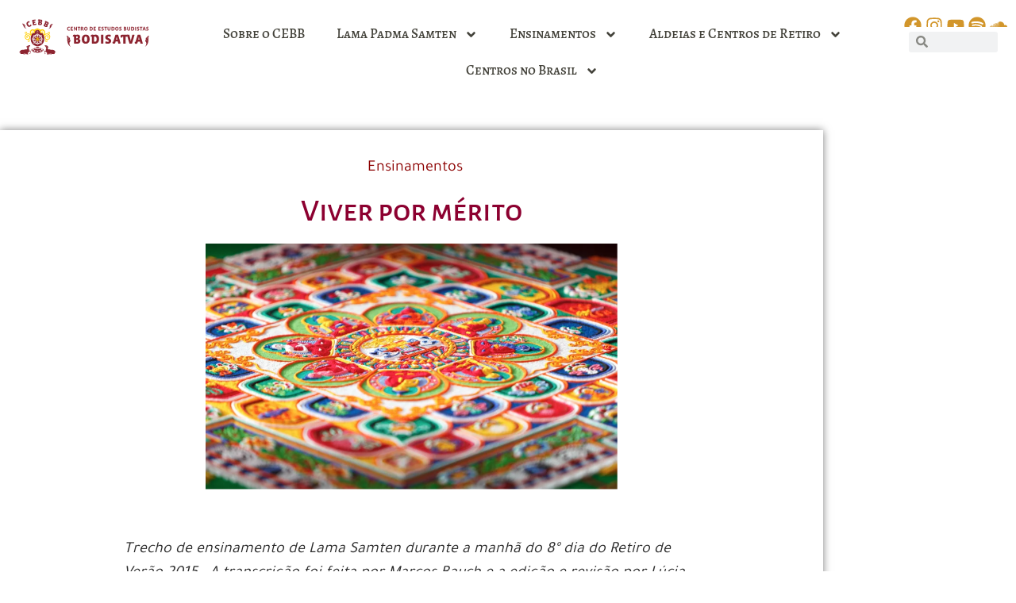

--- FILE ---
content_type: text/html; charset=UTF-8
request_url: https://cebb.org.br/viver-por-merito/
body_size: 68921
content:
<!doctype html>
<html lang="pt-BR">
<head>
	<meta charset="UTF-8">
	<meta name="viewport" content="width=device-width, initial-scale=1">
	<link rel="profile" href="https://gmpg.org/xfn/11">
	<meta name='robots' content='index, follow, max-image-preview:large, max-snippet:-1, max-video-preview:-1' />

	<!-- This site is optimized with the Yoast SEO plugin v26.8 - https://yoast.com/product/yoast-seo-wordpress/ -->
	<title>Viver por mérito - Centro de Estudos Budistas Bodisatva</title>
	<meta name="description" content="&quot;Quando geramos méritos, é natural que surja um tipo de apoio ao redor.&quot; Trecho de ensinamento de Lama Samten durante a manhã do 8º dia do Retiro de Verão 2015." />
	<link rel="canonical" href="https://cebb.org.br/viver-por-merito/" />
	<meta property="og:locale" content="pt_BR" />
	<meta property="og:type" content="article" />
	<meta property="og:title" content="Viver por mérito - Centro de Estudos Budistas Bodisatva" />
	<meta property="og:description" content="&quot;Quando geramos méritos, é natural que surja um tipo de apoio ao redor.&quot; Trecho de ensinamento de Lama Samten durante a manhã do 8º dia do Retiro de Verão 2015." />
	<meta property="og:url" content="https://cebb.org.br/viver-por-merito/" />
	<meta property="og:site_name" content="Centro de Estudos Budistas Bodisatva" />
	<meta property="article:publisher" content="https://pt-br.facebook.com/cebb108" />
	<meta property="article:published_time" content="2015-03-05T14:29:20+00:00" />
	<meta property="og:image" content="https://cebb.org.br/wp-content/uploads/2015/03/01.png" />
	<meta property="og:image:width" content="900" />
	<meta property="og:image:height" content="538" />
	<meta property="og:image:type" content="image/png" />
	<meta name="twitter:card" content="summary_large_image" />
	<meta name="twitter:label1" content="Escrito por" />
	<meta name="twitter:data1" content="" />
	<meta name="twitter:label2" content="Est. tempo de leitura" />
	<meta name="twitter:data2" content="2 minutos" />
	<script type="application/ld+json" class="yoast-schema-graph">{"@context":"https://schema.org","@graph":[{"@type":"Article","@id":"https://cebb.org.br/viver-por-merito/#article","isPartOf":{"@id":"https://cebb.org.br/viver-por-merito/"},"author":{"name":"","@id":""},"headline":"Viver por mérito","datePublished":"2015-03-05T14:29:20+00:00","mainEntityOfPage":{"@id":"https://cebb.org.br/viver-por-merito/"},"wordCount":461,"publisher":{"@id":"https://cebb.org.br/#organization"},"image":{"@id":"https://cebb.org.br/viver-por-merito/#primaryimage"},"thumbnailUrl":"https://cebb.org.br/wp-content/uploads/2015/03/01.png","articleSection":["Ensinamentos"],"inLanguage":"pt-BR"},{"@type":"WebPage","@id":"https://cebb.org.br/viver-por-merito/","url":"https://cebb.org.br/viver-por-merito/","name":"Viver por mérito - Centro de Estudos Budistas Bodisatva","isPartOf":{"@id":"https://cebb.org.br/#website"},"primaryImageOfPage":{"@id":"https://cebb.org.br/viver-por-merito/#primaryimage"},"image":{"@id":"https://cebb.org.br/viver-por-merito/#primaryimage"},"thumbnailUrl":"https://cebb.org.br/wp-content/uploads/2015/03/01.png","datePublished":"2015-03-05T14:29:20+00:00","description":"\"Quando geramos méritos, é natural que surja um tipo de apoio ao redor.\" Trecho de ensinamento de Lama Samten durante a manhã do 8º dia do Retiro de Verão 2015.","breadcrumb":{"@id":"https://cebb.org.br/viver-por-merito/#breadcrumb"},"inLanguage":"pt-BR","potentialAction":[{"@type":"ReadAction","target":["https://cebb.org.br/viver-por-merito/"]}]},{"@type":"ImageObject","inLanguage":"pt-BR","@id":"https://cebb.org.br/viver-por-merito/#primaryimage","url":"https://cebb.org.br/wp-content/uploads/2015/03/01.png","contentUrl":"https://cebb.org.br/wp-content/uploads/2015/03/01.png","width":900,"height":538},{"@type":"BreadcrumbList","@id":"https://cebb.org.br/viver-por-merito/#breadcrumb","itemListElement":[{"@type":"ListItem","position":1,"name":"Home","item":"https://cebb.org.br/"},{"@type":"ListItem","position":2,"name":"Viver por mérito"}]},{"@type":"WebSite","@id":"https://cebb.org.br/#website","url":"https://cebb.org.br/","name":"Centro de Estudos Budistas Bodisatva","description":"Budismo, meditação e cultura de paz | Lama Padma Samten","publisher":{"@id":"https://cebb.org.br/#organization"},"potentialAction":[{"@type":"SearchAction","target":{"@type":"EntryPoint","urlTemplate":"https://cebb.org.br/?s={search_term_string}"},"query-input":{"@type":"PropertyValueSpecification","valueRequired":true,"valueName":"search_term_string"}}],"inLanguage":"pt-BR"},{"@type":"Organization","@id":"https://cebb.org.br/#organization","name":"Centro de Estudos Budistas Bodisatva","url":"https://cebb.org.br/","logo":{"@type":"ImageObject","inLanguage":"pt-BR","@id":"https://cebb.org.br/#/schema/logo/image/","url":"http://18.230.164.79/wp-content/uploads/2011/03/logosalvador-peq-e1660064979551.jpg","contentUrl":"http://18.230.164.79/wp-content/uploads/2011/03/logosalvador-peq-e1660064979551.jpg","width":280,"height":231,"caption":"Centro de Estudos Budistas Bodisatva"},"image":{"@id":"https://cebb.org.br/#/schema/logo/image/"},"sameAs":["https://pt-br.facebook.com/cebb108","https://www.instagram.com/cebbcaminhodomeio/"]},{"@type":"Person","@id":"","url":"https://cebb.org.br/author/"}]}</script>
	<!-- / Yoast SEO plugin. -->


<link rel='dns-prefetch' href='//www.googletagmanager.com' />
<link rel="alternate" type="application/rss+xml" title="Feed para Centro de Estudos Budistas Bodisatva &raquo;" href="https://cebb.org.br/feed/" />
<link rel="alternate" type="application/rss+xml" title="Feed de comentários para Centro de Estudos Budistas Bodisatva &raquo;" href="https://cebb.org.br/comments/feed/" />
<link rel="alternate" type="application/rss+xml" title="Feed de comentários para Centro de Estudos Budistas Bodisatva &raquo; Viver por mérito" href="https://cebb.org.br/viver-por-merito/feed/" />
<link rel="alternate" title="oEmbed (JSON)" type="application/json+oembed" href="https://cebb.org.br/wp-json/oembed/1.0/embed?url=https%3A%2F%2Fcebb.org.br%2Fviver-por-merito%2F" />
<link rel="alternate" title="oEmbed (XML)" type="text/xml+oembed" href="https://cebb.org.br/wp-json/oembed/1.0/embed?url=https%3A%2F%2Fcebb.org.br%2Fviver-por-merito%2F&#038;format=xml" />
<style id='wp-img-auto-sizes-contain-inline-css'>
img:is([sizes=auto i],[sizes^="auto," i]){contain-intrinsic-size:3000px 1500px}
/*# sourceURL=wp-img-auto-sizes-contain-inline-css */
</style>

<style id='wp-emoji-styles-inline-css'>

	img.wp-smiley, img.emoji {
		display: inline !important;
		border: none !important;
		box-shadow: none !important;
		height: 1em !important;
		width: 1em !important;
		margin: 0 0.07em !important;
		vertical-align: -0.1em !important;
		background: none !important;
		padding: 0 !important;
	}
/*# sourceURL=wp-emoji-styles-inline-css */
</style>
<link rel='stylesheet' id='wp-block-library-css' href='https://cebb.org.br/wp-includes/css/dist/block-library/style.min.css?ver=6.9' media='all' />
<style id='global-styles-inline-css'>
:root{--wp--preset--aspect-ratio--square: 1;--wp--preset--aspect-ratio--4-3: 4/3;--wp--preset--aspect-ratio--3-4: 3/4;--wp--preset--aspect-ratio--3-2: 3/2;--wp--preset--aspect-ratio--2-3: 2/3;--wp--preset--aspect-ratio--16-9: 16/9;--wp--preset--aspect-ratio--9-16: 9/16;--wp--preset--color--black: #000000;--wp--preset--color--cyan-bluish-gray: #abb8c3;--wp--preset--color--white: #ffffff;--wp--preset--color--pale-pink: #f78da7;--wp--preset--color--vivid-red: #cf2e2e;--wp--preset--color--luminous-vivid-orange: #ff6900;--wp--preset--color--luminous-vivid-amber: #fcb900;--wp--preset--color--light-green-cyan: #7bdcb5;--wp--preset--color--vivid-green-cyan: #00d084;--wp--preset--color--pale-cyan-blue: #8ed1fc;--wp--preset--color--vivid-cyan-blue: #0693e3;--wp--preset--color--vivid-purple: #9b51e0;--wp--preset--gradient--vivid-cyan-blue-to-vivid-purple: linear-gradient(135deg,rgb(6,147,227) 0%,rgb(155,81,224) 100%);--wp--preset--gradient--light-green-cyan-to-vivid-green-cyan: linear-gradient(135deg,rgb(122,220,180) 0%,rgb(0,208,130) 100%);--wp--preset--gradient--luminous-vivid-amber-to-luminous-vivid-orange: linear-gradient(135deg,rgb(252,185,0) 0%,rgb(255,105,0) 100%);--wp--preset--gradient--luminous-vivid-orange-to-vivid-red: linear-gradient(135deg,rgb(255,105,0) 0%,rgb(207,46,46) 100%);--wp--preset--gradient--very-light-gray-to-cyan-bluish-gray: linear-gradient(135deg,rgb(238,238,238) 0%,rgb(169,184,195) 100%);--wp--preset--gradient--cool-to-warm-spectrum: linear-gradient(135deg,rgb(74,234,220) 0%,rgb(151,120,209) 20%,rgb(207,42,186) 40%,rgb(238,44,130) 60%,rgb(251,105,98) 80%,rgb(254,248,76) 100%);--wp--preset--gradient--blush-light-purple: linear-gradient(135deg,rgb(255,206,236) 0%,rgb(152,150,240) 100%);--wp--preset--gradient--blush-bordeaux: linear-gradient(135deg,rgb(254,205,165) 0%,rgb(254,45,45) 50%,rgb(107,0,62) 100%);--wp--preset--gradient--luminous-dusk: linear-gradient(135deg,rgb(255,203,112) 0%,rgb(199,81,192) 50%,rgb(65,88,208) 100%);--wp--preset--gradient--pale-ocean: linear-gradient(135deg,rgb(255,245,203) 0%,rgb(182,227,212) 50%,rgb(51,167,181) 100%);--wp--preset--gradient--electric-grass: linear-gradient(135deg,rgb(202,248,128) 0%,rgb(113,206,126) 100%);--wp--preset--gradient--midnight: linear-gradient(135deg,rgb(2,3,129) 0%,rgb(40,116,252) 100%);--wp--preset--font-size--small: 13px;--wp--preset--font-size--medium: 20px;--wp--preset--font-size--large: 36px;--wp--preset--font-size--x-large: 42px;--wp--preset--spacing--20: 0.44rem;--wp--preset--spacing--30: 0.67rem;--wp--preset--spacing--40: 1rem;--wp--preset--spacing--50: 1.5rem;--wp--preset--spacing--60: 2.25rem;--wp--preset--spacing--70: 3.38rem;--wp--preset--spacing--80: 5.06rem;--wp--preset--shadow--natural: 6px 6px 9px rgba(0, 0, 0, 0.2);--wp--preset--shadow--deep: 12px 12px 50px rgba(0, 0, 0, 0.4);--wp--preset--shadow--sharp: 6px 6px 0px rgba(0, 0, 0, 0.2);--wp--preset--shadow--outlined: 6px 6px 0px -3px rgb(255, 255, 255), 6px 6px rgb(0, 0, 0);--wp--preset--shadow--crisp: 6px 6px 0px rgb(0, 0, 0);}:root { --wp--style--global--content-size: 800px;--wp--style--global--wide-size: 1200px; }:where(body) { margin: 0; }.wp-site-blocks > .alignleft { float: left; margin-right: 2em; }.wp-site-blocks > .alignright { float: right; margin-left: 2em; }.wp-site-blocks > .aligncenter { justify-content: center; margin-left: auto; margin-right: auto; }:where(.wp-site-blocks) > * { margin-block-start: 24px; margin-block-end: 0; }:where(.wp-site-blocks) > :first-child { margin-block-start: 0; }:where(.wp-site-blocks) > :last-child { margin-block-end: 0; }:root { --wp--style--block-gap: 24px; }:root :where(.is-layout-flow) > :first-child{margin-block-start: 0;}:root :where(.is-layout-flow) > :last-child{margin-block-end: 0;}:root :where(.is-layout-flow) > *{margin-block-start: 24px;margin-block-end: 0;}:root :where(.is-layout-constrained) > :first-child{margin-block-start: 0;}:root :where(.is-layout-constrained) > :last-child{margin-block-end: 0;}:root :where(.is-layout-constrained) > *{margin-block-start: 24px;margin-block-end: 0;}:root :where(.is-layout-flex){gap: 24px;}:root :where(.is-layout-grid){gap: 24px;}.is-layout-flow > .alignleft{float: left;margin-inline-start: 0;margin-inline-end: 2em;}.is-layout-flow > .alignright{float: right;margin-inline-start: 2em;margin-inline-end: 0;}.is-layout-flow > .aligncenter{margin-left: auto !important;margin-right: auto !important;}.is-layout-constrained > .alignleft{float: left;margin-inline-start: 0;margin-inline-end: 2em;}.is-layout-constrained > .alignright{float: right;margin-inline-start: 2em;margin-inline-end: 0;}.is-layout-constrained > .aligncenter{margin-left: auto !important;margin-right: auto !important;}.is-layout-constrained > :where(:not(.alignleft):not(.alignright):not(.alignfull)){max-width: var(--wp--style--global--content-size);margin-left: auto !important;margin-right: auto !important;}.is-layout-constrained > .alignwide{max-width: var(--wp--style--global--wide-size);}body .is-layout-flex{display: flex;}.is-layout-flex{flex-wrap: wrap;align-items: center;}.is-layout-flex > :is(*, div){margin: 0;}body .is-layout-grid{display: grid;}.is-layout-grid > :is(*, div){margin: 0;}body{padding-top: 0px;padding-right: 0px;padding-bottom: 0px;padding-left: 0px;}a:where(:not(.wp-element-button)){text-decoration: underline;}:root :where(.wp-element-button, .wp-block-button__link){background-color: #32373c;border-width: 0;color: #fff;font-family: inherit;font-size: inherit;font-style: inherit;font-weight: inherit;letter-spacing: inherit;line-height: inherit;padding-top: calc(0.667em + 2px);padding-right: calc(1.333em + 2px);padding-bottom: calc(0.667em + 2px);padding-left: calc(1.333em + 2px);text-decoration: none;text-transform: inherit;}.has-black-color{color: var(--wp--preset--color--black) !important;}.has-cyan-bluish-gray-color{color: var(--wp--preset--color--cyan-bluish-gray) !important;}.has-white-color{color: var(--wp--preset--color--white) !important;}.has-pale-pink-color{color: var(--wp--preset--color--pale-pink) !important;}.has-vivid-red-color{color: var(--wp--preset--color--vivid-red) !important;}.has-luminous-vivid-orange-color{color: var(--wp--preset--color--luminous-vivid-orange) !important;}.has-luminous-vivid-amber-color{color: var(--wp--preset--color--luminous-vivid-amber) !important;}.has-light-green-cyan-color{color: var(--wp--preset--color--light-green-cyan) !important;}.has-vivid-green-cyan-color{color: var(--wp--preset--color--vivid-green-cyan) !important;}.has-pale-cyan-blue-color{color: var(--wp--preset--color--pale-cyan-blue) !important;}.has-vivid-cyan-blue-color{color: var(--wp--preset--color--vivid-cyan-blue) !important;}.has-vivid-purple-color{color: var(--wp--preset--color--vivid-purple) !important;}.has-black-background-color{background-color: var(--wp--preset--color--black) !important;}.has-cyan-bluish-gray-background-color{background-color: var(--wp--preset--color--cyan-bluish-gray) !important;}.has-white-background-color{background-color: var(--wp--preset--color--white) !important;}.has-pale-pink-background-color{background-color: var(--wp--preset--color--pale-pink) !important;}.has-vivid-red-background-color{background-color: var(--wp--preset--color--vivid-red) !important;}.has-luminous-vivid-orange-background-color{background-color: var(--wp--preset--color--luminous-vivid-orange) !important;}.has-luminous-vivid-amber-background-color{background-color: var(--wp--preset--color--luminous-vivid-amber) !important;}.has-light-green-cyan-background-color{background-color: var(--wp--preset--color--light-green-cyan) !important;}.has-vivid-green-cyan-background-color{background-color: var(--wp--preset--color--vivid-green-cyan) !important;}.has-pale-cyan-blue-background-color{background-color: var(--wp--preset--color--pale-cyan-blue) !important;}.has-vivid-cyan-blue-background-color{background-color: var(--wp--preset--color--vivid-cyan-blue) !important;}.has-vivid-purple-background-color{background-color: var(--wp--preset--color--vivid-purple) !important;}.has-black-border-color{border-color: var(--wp--preset--color--black) !important;}.has-cyan-bluish-gray-border-color{border-color: var(--wp--preset--color--cyan-bluish-gray) !important;}.has-white-border-color{border-color: var(--wp--preset--color--white) !important;}.has-pale-pink-border-color{border-color: var(--wp--preset--color--pale-pink) !important;}.has-vivid-red-border-color{border-color: var(--wp--preset--color--vivid-red) !important;}.has-luminous-vivid-orange-border-color{border-color: var(--wp--preset--color--luminous-vivid-orange) !important;}.has-luminous-vivid-amber-border-color{border-color: var(--wp--preset--color--luminous-vivid-amber) !important;}.has-light-green-cyan-border-color{border-color: var(--wp--preset--color--light-green-cyan) !important;}.has-vivid-green-cyan-border-color{border-color: var(--wp--preset--color--vivid-green-cyan) !important;}.has-pale-cyan-blue-border-color{border-color: var(--wp--preset--color--pale-cyan-blue) !important;}.has-vivid-cyan-blue-border-color{border-color: var(--wp--preset--color--vivid-cyan-blue) !important;}.has-vivid-purple-border-color{border-color: var(--wp--preset--color--vivid-purple) !important;}.has-vivid-cyan-blue-to-vivid-purple-gradient-background{background: var(--wp--preset--gradient--vivid-cyan-blue-to-vivid-purple) !important;}.has-light-green-cyan-to-vivid-green-cyan-gradient-background{background: var(--wp--preset--gradient--light-green-cyan-to-vivid-green-cyan) !important;}.has-luminous-vivid-amber-to-luminous-vivid-orange-gradient-background{background: var(--wp--preset--gradient--luminous-vivid-amber-to-luminous-vivid-orange) !important;}.has-luminous-vivid-orange-to-vivid-red-gradient-background{background: var(--wp--preset--gradient--luminous-vivid-orange-to-vivid-red) !important;}.has-very-light-gray-to-cyan-bluish-gray-gradient-background{background: var(--wp--preset--gradient--very-light-gray-to-cyan-bluish-gray) !important;}.has-cool-to-warm-spectrum-gradient-background{background: var(--wp--preset--gradient--cool-to-warm-spectrum) !important;}.has-blush-light-purple-gradient-background{background: var(--wp--preset--gradient--blush-light-purple) !important;}.has-blush-bordeaux-gradient-background{background: var(--wp--preset--gradient--blush-bordeaux) !important;}.has-luminous-dusk-gradient-background{background: var(--wp--preset--gradient--luminous-dusk) !important;}.has-pale-ocean-gradient-background{background: var(--wp--preset--gradient--pale-ocean) !important;}.has-electric-grass-gradient-background{background: var(--wp--preset--gradient--electric-grass) !important;}.has-midnight-gradient-background{background: var(--wp--preset--gradient--midnight) !important;}.has-small-font-size{font-size: var(--wp--preset--font-size--small) !important;}.has-medium-font-size{font-size: var(--wp--preset--font-size--medium) !important;}.has-large-font-size{font-size: var(--wp--preset--font-size--large) !important;}.has-x-large-font-size{font-size: var(--wp--preset--font-size--x-large) !important;}
:root :where(.wp-block-pullquote){font-size: 1.5em;line-height: 1.6;}
/*# sourceURL=global-styles-inline-css */
</style>
<link rel='stylesheet' id='trp-language-switcher-style-css' href='https://cebb.org.br/wp-content/plugins/translatepress-multilingual/assets/css/trp-language-switcher.css?ver=3.0.7' media='all' />
<link rel='stylesheet' id='hello-elementor-css' href='https://cebb.org.br/wp-content/themes/hello-elementor/assets/css/reset.css?ver=3.4.6' media='all' />
<link rel='stylesheet' id='hello-elementor-theme-style-css' href='https://cebb.org.br/wp-content/themes/hello-elementor/assets/css/theme.css?ver=3.4.6' media='all' />
<link rel='stylesheet' id='hello-elementor-header-footer-css' href='https://cebb.org.br/wp-content/themes/hello-elementor/assets/css/header-footer.css?ver=3.4.6' media='all' />
<link rel='stylesheet' id='elementor-frontend-css' href='https://cebb.org.br/wp-content/plugins/elementor/assets/css/frontend.min.css?ver=3.34.2' media='all' />
<style id='elementor-frontend-inline-css'>
.elementor-kit-85574{--e-global-color-primary:#8C0030;--e-global-color-secondary:#D2962B;--e-global-color-text:#44433B;--e-global-color-accent:#831C31;--e-global-color-f610434:#2F5AAE;--e-global-color-6528c47:#FFFFFF;--e-global-color-411800c:#000000;--e-global-typography-primary-font-family:"Alegreya Sans SC";--e-global-typography-primary-font-size:40px;--e-global-typography-primary-font-weight:500;--e-global-typography-secondary-font-family:"Alegreya Sans";--e-global-typography-secondary-font-size:24px;--e-global-typography-secondary-font-weight:400;--e-global-typography-text-font-family:"Tajawal";--e-global-typography-text-font-size:20px;--e-global-typography-text-font-weight:400;--e-global-typography-accent-font-family:"Tajawal";--e-global-typography-accent-font-size:18px;--e-global-typography-accent-font-weight:400;color:var( --e-global-color-text );font-family:var( --e-global-typography-text-font-family ), tajawal;font-size:var( --e-global-typography-text-font-size );font-weight:var( --e-global-typography-text-font-weight );}.elementor-kit-85574 button,.elementor-kit-85574 input[type="button"],.elementor-kit-85574 input[type="submit"],.elementor-kit-85574 .elementor-button{background-color:#8C0030;font-family:var( --e-global-typography-secondary-font-family ), tajawal;font-size:var( --e-global-typography-secondary-font-size );font-weight:var( --e-global-typography-secondary-font-weight );text-shadow:0px 0px 0px rgba(0,0,0,0.3);color:var( --e-global-color-6528c47 );box-shadow:0px 0px 10px 0px rgba(0,0,0,0.5);border-radius:5px 5px 5px 5px;padding:15px 30px 15px 30px;}.elementor-kit-85574 e-page-transition{background-color:#FFBC7D;}.elementor-kit-85574 p{margin-block-end:0px;}.elementor-kit-85574 a{color:#8C0030;font-family:var( --e-global-typography-accent-font-family ), tajawal;font-size:var( --e-global-typography-accent-font-size );font-weight:var( --e-global-typography-accent-font-weight );}.elementor-kit-85574 h1{color:var( --e-global-color-text );font-family:"Alegreya Sans SC", tajawal;font-size:32px;font-weight:500;}.elementor-kit-85574 h2{color:var( --e-global-color-text );font-family:"Alegreya Sans SC", tajawal;font-size:26px;font-weight:500;}.elementor-kit-85574 h3{color:var( --e-global-color-text );font-family:var( --e-global-typography-secondary-font-family ), tajawal;font-size:var( --e-global-typography-secondary-font-size );font-weight:var( --e-global-typography-secondary-font-weight );}.elementor-kit-85574 h4{color:var( --e-global-color-text );font-family:"Alegreya Sans", tajawal;font-size:20px;font-weight:400;}.elementor-kit-85574 h5{color:var( --e-global-color-text );font-family:"Alegreya Sans SC", tajawal;font-size:18px;font-weight:400;}.elementor-kit-85574 h6{color:var( --e-global-color-text );}.elementor-section.elementor-section-boxed > .elementor-container{max-width:81%;}.e-con{--container-max-width:81%;}.elementor-widget:not(:last-child){margin-block-end:21px;}.elementor-element{--widgets-spacing:21px 21px;--widgets-spacing-row:21px;--widgets-spacing-column:21px;}{}h1.entry-title{display:var(--page-title-display);}.site-header .site-branding{flex-direction:column;align-items:stretch;}.site-header{padding-inline-end:0px;padding-inline-start:0px;}.site-footer .site-branding{flex-direction:column;align-items:stretch;}@media(max-width:1024px){.elementor-kit-85574{font-size:var( --e-global-typography-text-font-size );}.elementor-kit-85574 a{font-size:var( --e-global-typography-accent-font-size );}.elementor-kit-85574 h3{font-size:var( --e-global-typography-secondary-font-size );}.elementor-kit-85574 button,.elementor-kit-85574 input[type="button"],.elementor-kit-85574 input[type="submit"],.elementor-kit-85574 .elementor-button{font-size:var( --e-global-typography-secondary-font-size );}.elementor-section.elementor-section-boxed > .elementor-container{max-width:1024px;}.e-con{--container-max-width:1024px;}}@media(max-width:767px){.elementor-kit-85574{font-size:var( --e-global-typography-text-font-size );}.elementor-kit-85574 a{font-size:var( --e-global-typography-accent-font-size );}.elementor-kit-85574 h3{font-size:var( --e-global-typography-secondary-font-size );}.elementor-kit-85574 button,.elementor-kit-85574 input[type="button"],.elementor-kit-85574 input[type="submit"],.elementor-kit-85574 .elementor-button{font-size:var( --e-global-typography-secondary-font-size );}.elementor-section.elementor-section-boxed > .elementor-container{max-width:767px;}.e-con{--container-max-width:767px;}}
.elementor-91040 .elementor-element.elementor-element-5d1550f{margin-top:0px;margin-bottom:0px;padding:0px 0px 0px 0px;z-index:5;}.elementor-91040 .elementor-element.elementor-element-8f590d2:not(.elementor-motion-effects-element-type-background) > .elementor-widget-wrap, .elementor-91040 .elementor-element.elementor-element-8f590d2 > .elementor-widget-wrap > .elementor-motion-effects-container > .elementor-motion-effects-layer{background-color:#E3E3E3;}.elementor-91040 .elementor-element.elementor-element-8f590d2 > .elementor-element-populated{transition:background 0.3s, border 0.3s, border-radius 0.3s, box-shadow 0.3s;margin:0px 0px 0px 0px;--e-column-margin-right:0px;--e-column-margin-left:0px;padding:0px 0px 0px 0px;}.elementor-91040 .elementor-element.elementor-element-8f590d2 > .elementor-element-populated > .elementor-background-overlay{transition:background 0.3s, border-radius 0.3s, opacity 0.3s;}.elementor-91040 .elementor-element.elementor-element-ea1d347{border-style:solid;border-width:0px 0px 4px 0px;border-color:#8C0000;box-shadow:0px 0px 10px 0px rgba(0,0,0,0.5);margin-top:0px;margin-bottom:0px;padding:0% 0% 0% 0%;z-index:0;}.elementor-widget-text-editor{font-family:var( --e-global-typography-text-font-family ), tajawal;font-size:var( --e-global-typography-text-font-size );font-weight:var( --e-global-typography-text-font-weight );color:var( --e-global-color-text );}.elementor-widget-text-editor.elementor-drop-cap-view-stacked .elementor-drop-cap{background-color:var( --e-global-color-primary );}.elementor-widget-text-editor.elementor-drop-cap-view-framed .elementor-drop-cap, .elementor-widget-text-editor.elementor-drop-cap-view-default .elementor-drop-cap{color:var( --e-global-color-primary );border-color:var( --e-global-color-primary );}.elementor-91040 .elementor-element.elementor-element-48e54e4 > .elementor-widget-container{margin:0px 0px 0px 0px;padding:0px 0px 0px 0px;}.elementor-91040 .elementor-element.elementor-element-48e54e4{font-family:"Open Sans", tajawal;font-size:11px;font-weight:400;}.elementor-91040 .elementor-element.elementor-element-1216cdf{--display:flex;--flex-direction:row;--container-widget-width:calc( ( 1 - var( --container-widget-flex-grow ) ) * 100% );--container-widget-height:100%;--container-widget-flex-grow:1;--container-widget-align-self:stretch;--flex-wrap-mobile:wrap;--justify-content:center;--align-items:center;--gap:0px 0px;--row-gap:0px;--column-gap:0px;--margin-top:0px;--margin-bottom:0px;--margin-left:0px;--margin-right:0px;--padding-top:0%;--padding-bottom:0%;--padding-left:7%;--padding-right:7%;}.elementor-91040 .elementor-element.elementor-element-1216cdf:not(.elementor-motion-effects-element-type-background), .elementor-91040 .elementor-element.elementor-element-1216cdf > .elementor-motion-effects-container > .elementor-motion-effects-layer{background-color:#FFFFFF;}.elementor-91040 .elementor-element.elementor-element-000c694{--display:flex;--flex-direction:column;--container-widget-width:100%;--container-widget-height:initial;--container-widget-flex-grow:0;--container-widget-align-self:initial;--flex-wrap-mobile:wrap;--margin-top:0px;--margin-bottom:0px;--margin-left:0px;--margin-right:0px;--padding-top:15px;--padding-bottom:15px;--padding-left:15px;--padding-right:15px;}.elementor-91040 .elementor-element.elementor-element-000c694.e-con{--flex-grow:0;--flex-shrink:0;}.elementor-widget-image .widget-image-caption{color:var( --e-global-color-text );font-family:var( --e-global-typography-text-font-family ), tajawal;font-size:var( --e-global-typography-text-font-size );font-weight:var( --e-global-typography-text-font-weight );}.elementor-91040 .elementor-element.elementor-element-2830b14{text-align:start;}.elementor-91040 .elementor-element.elementor-element-2830b14 img{width:60%;}.elementor-91040 .elementor-element.elementor-element-550373f{--display:flex;--flex-direction:column;--container-widget-width:100%;--container-widget-height:initial;--container-widget-flex-grow:0;--container-widget-align-self:initial;--flex-wrap-mobile:wrap;}.elementor-91040 .elementor-element.elementor-element-550373f.e-con{--flex-grow:0;--flex-shrink:0;}.elementor-91040 .elementor-element.elementor-element-adde708:not(.elementor-motion-effects-element-type-background), .elementor-91040 .elementor-element.elementor-element-adde708 > .elementor-motion-effects-container > .elementor-motion-effects-layer{background-color:#FFFFFF;}.elementor-91040 .elementor-element.elementor-element-adde708{transition:background 0.3s, border 0.3s, border-radius 0.3s, box-shadow 0.3s;margin-top:0px;margin-bottom:0px;padding:0% 7% 0% 7%;}.elementor-91040 .elementor-element.elementor-element-adde708 > .elementor-background-overlay{transition:background 0.3s, border-radius 0.3s, opacity 0.3s;}.elementor-91040 .elementor-element.elementor-element-72c17ca > .elementor-element-populated{transition:background 0.3s, border 0.3s, border-radius 0.3s, box-shadow 0.3s;}.elementor-91040 .elementor-element.elementor-element-72c17ca > .elementor-element-populated > .elementor-background-overlay{transition:background 0.3s, border-radius 0.3s, opacity 0.3s;}.elementor-widget-nav-menu .elementor-nav-menu .elementor-item{font-family:var( --e-global-typography-primary-font-family ), tajawal;font-size:var( --e-global-typography-primary-font-size );font-weight:var( --e-global-typography-primary-font-weight );}.elementor-widget-nav-menu .elementor-nav-menu--main .elementor-item{color:var( --e-global-color-text );fill:var( --e-global-color-text );}.elementor-widget-nav-menu .elementor-nav-menu--main .elementor-item:hover,
					.elementor-widget-nav-menu .elementor-nav-menu--main .elementor-item.elementor-item-active,
					.elementor-widget-nav-menu .elementor-nav-menu--main .elementor-item.highlighted,
					.elementor-widget-nav-menu .elementor-nav-menu--main .elementor-item:focus{color:var( --e-global-color-accent );fill:var( --e-global-color-accent );}.elementor-widget-nav-menu .elementor-nav-menu--main:not(.e--pointer-framed) .elementor-item:before,
					.elementor-widget-nav-menu .elementor-nav-menu--main:not(.e--pointer-framed) .elementor-item:after{background-color:var( --e-global-color-accent );}.elementor-widget-nav-menu .e--pointer-framed .elementor-item:before,
					.elementor-widget-nav-menu .e--pointer-framed .elementor-item:after{border-color:var( --e-global-color-accent );}.elementor-widget-nav-menu{--e-nav-menu-divider-color:var( --e-global-color-text );}.elementor-widget-nav-menu .elementor-nav-menu--dropdown .elementor-item, .elementor-widget-nav-menu .elementor-nav-menu--dropdown  .elementor-sub-item{font-family:var( --e-global-typography-accent-font-family ), tajawal;font-size:var( --e-global-typography-accent-font-size );font-weight:var( --e-global-typography-accent-font-weight );}.elementor-91040 .elementor-element.elementor-element-69ab595 > .elementor-widget-container{background-color:#373737;margin:0px -45px 0px 0px;padding:5px 0px 5px 0px;}.elementor-91040 .elementor-element.elementor-element-69ab595 .elementor-menu-toggle{margin:0 auto;}.elementor-91040 .elementor-element.elementor-element-69ab595 .elementor-nav-menu .elementor-item{font-family:"Open Sans", tajawal;font-size:14px;font-weight:600;}.elementor-91040 .elementor-element.elementor-element-69ab595 .elementor-nav-menu--main .elementor-item{color:#FFFFFF;fill:#FFFFFF;}.elementor-91040 .elementor-element.elementor-element-69ab595 .elementor-nav-menu--main .elementor-item:hover,
					.elementor-91040 .elementor-element.elementor-element-69ab595 .elementor-nav-menu--main .elementor-item.elementor-item-active,
					.elementor-91040 .elementor-element.elementor-element-69ab595 .elementor-nav-menu--main .elementor-item.highlighted,
					.elementor-91040 .elementor-element.elementor-element-69ab595 .elementor-nav-menu--main .elementor-item:focus{color:#FFFFFF;fill:#FFFFFF;}.elementor-91040 .elementor-element.elementor-element-69ab595 .elementor-nav-menu--main:not(.e--pointer-framed) .elementor-item:before,
					.elementor-91040 .elementor-element.elementor-element-69ab595 .elementor-nav-menu--main:not(.e--pointer-framed) .elementor-item:after{background-color:#FFFFFF;}.elementor-91040 .elementor-element.elementor-element-69ab595 .e--pointer-framed .elementor-item:before,
					.elementor-91040 .elementor-element.elementor-element-69ab595 .e--pointer-framed .elementor-item:after{border-color:#FFFFFF;}.elementor-91040 .elementor-element.elementor-element-69ab595 .e--pointer-framed .elementor-item:before{border-width:0px;}.elementor-91040 .elementor-element.elementor-element-69ab595 .e--pointer-framed.e--animation-draw .elementor-item:before{border-width:0 0 0px 0px;}.elementor-91040 .elementor-element.elementor-element-69ab595 .e--pointer-framed.e--animation-draw .elementor-item:after{border-width:0px 0px 0 0;}.elementor-91040 .elementor-element.elementor-element-69ab595 .e--pointer-framed.e--animation-corners .elementor-item:before{border-width:0px 0 0 0px;}.elementor-91040 .elementor-element.elementor-element-69ab595 .e--pointer-framed.e--animation-corners .elementor-item:after{border-width:0 0px 0px 0;}.elementor-91040 .elementor-element.elementor-element-69ab595 .e--pointer-underline .elementor-item:after,
					 .elementor-91040 .elementor-element.elementor-element-69ab595 .e--pointer-overline .elementor-item:before,
					 .elementor-91040 .elementor-element.elementor-element-69ab595 .e--pointer-double-line .elementor-item:before,
					 .elementor-91040 .elementor-element.elementor-element-69ab595 .e--pointer-double-line .elementor-item:after{height:0px;}.elementor-91040 .elementor-element.elementor-element-69ab595 .elementor-nav-menu--dropdown a, .elementor-91040 .elementor-element.elementor-element-69ab595 .elementor-menu-toggle{color:#000000;fill:#000000;}.elementor-91040 .elementor-element.elementor-element-69ab595 .elementor-nav-menu--dropdown a:hover,
					.elementor-91040 .elementor-element.elementor-element-69ab595 .elementor-nav-menu--dropdown a:focus,
					.elementor-91040 .elementor-element.elementor-element-69ab595 .elementor-nav-menu--dropdown a.elementor-item-active,
					.elementor-91040 .elementor-element.elementor-element-69ab595 .elementor-nav-menu--dropdown a.highlighted,
					.elementor-91040 .elementor-element.elementor-element-69ab595 .elementor-menu-toggle:hover,
					.elementor-91040 .elementor-element.elementor-element-69ab595 .elementor-menu-toggle:focus{color:#000000;}.elementor-91040 .elementor-element.elementor-element-69ab595 .elementor-nav-menu--dropdown a:hover,
					.elementor-91040 .elementor-element.elementor-element-69ab595 .elementor-nav-menu--dropdown a:focus,
					.elementor-91040 .elementor-element.elementor-element-69ab595 .elementor-nav-menu--dropdown a.elementor-item-active,
					.elementor-91040 .elementor-element.elementor-element-69ab595 .elementor-nav-menu--dropdown a.highlighted{background-color:#E5E5E5;}.elementor-91040 .elementor-element.elementor-element-69ab595 div.elementor-menu-toggle{color:#FFFFFF;}.elementor-91040 .elementor-element.elementor-element-69ab595 div.elementor-menu-toggle svg{fill:#FFFFFF;}.elementor-widget-search-form input[type="search"].elementor-search-form__input{font-family:var( --e-global-typography-text-font-family ), tajawal;font-size:var( --e-global-typography-text-font-size );font-weight:var( --e-global-typography-text-font-weight );}.elementor-widget-search-form .elementor-search-form__input,
					.elementor-widget-search-form .elementor-search-form__icon,
					.elementor-widget-search-form .elementor-lightbox .dialog-lightbox-close-button,
					.elementor-widget-search-form .elementor-lightbox .dialog-lightbox-close-button:hover,
					.elementor-widget-search-form.elementor-search-form--skin-full_screen input[type="search"].elementor-search-form__input{color:var( --e-global-color-text );fill:var( --e-global-color-text );}.elementor-widget-search-form .elementor-search-form__submit{font-family:var( --e-global-typography-text-font-family ), tajawal;font-size:var( --e-global-typography-text-font-size );font-weight:var( --e-global-typography-text-font-weight );background-color:var( --e-global-color-secondary );}.elementor-91040 .elementor-element.elementor-element-b85bd30 > .elementor-widget-container{background-color:#373737;padding:6px 13px 5px 6px;}.elementor-91040 .elementor-element.elementor-element-b85bd30 .elementor-search-form__container{min-height:45px;}.elementor-91040 .elementor-element.elementor-element-b85bd30 .elementor-search-form__submit{min-width:45px;}body:not(.rtl) .elementor-91040 .elementor-element.elementor-element-b85bd30 .elementor-search-form__icon{padding-left:calc(45px / 3);}body.rtl .elementor-91040 .elementor-element.elementor-element-b85bd30 .elementor-search-form__icon{padding-right:calc(45px / 3);}.elementor-91040 .elementor-element.elementor-element-b85bd30 .elementor-search-form__input, .elementor-91040 .elementor-element.elementor-element-b85bd30.elementor-search-form--button-type-text .elementor-search-form__submit{padding-left:calc(45px / 3);padding-right:calc(45px / 3);}.elementor-91040 .elementor-element.elementor-element-b85bd30 .elementor-search-form__icon{--e-search-form-icon-size-minimal:15px;}.elementor-91040 .elementor-element.elementor-element-b85bd30:not(.elementor-search-form--skin-full_screen) .elementor-search-form__container{border-radius:3px;}.elementor-91040 .elementor-element.elementor-element-b85bd30.elementor-search-form--skin-full_screen input[type="search"].elementor-search-form__input{border-radius:3px;}.elementor-91040 .elementor-element.elementor-element-dfa4df5{--display:flex;--flex-direction:row;--container-widget-width:initial;--container-widget-height:100%;--container-widget-flex-grow:1;--container-widget-align-self:stretch;--flex-wrap-mobile:wrap;--gap:0px 0px;--row-gap:0px;--column-gap:0px;}.elementor-91040 .elementor-element.elementor-element-7429ec5{--display:flex;--flex-direction:column;--container-widget-width:100%;--container-widget-height:initial;--container-widget-flex-grow:0;--container-widget-align-self:initial;--flex-wrap-mobile:wrap;}.elementor-widget-theme-site-logo .widget-image-caption{color:var( --e-global-color-text );font-family:var( --e-global-typography-text-font-family ), tajawal;font-size:var( --e-global-typography-text-font-size );font-weight:var( --e-global-typography-text-font-weight );}.elementor-91040 .elementor-element.elementor-element-986f6e6 img{width:100%;}.elementor-91040 .elementor-element.elementor-element-2eb9b58{--display:flex;--flex-direction:column;--container-widget-width:100%;--container-widget-height:initial;--container-widget-flex-grow:0;--container-widget-align-self:initial;--flex-wrap-mobile:wrap;--justify-content:center;}.elementor-91040 .elementor-element.elementor-element-70a35f8{width:100%;max-width:100%;}.elementor-91040 .elementor-element.elementor-element-70a35f8 .elementor-menu-toggle{margin:0 auto;}.elementor-91040 .elementor-element.elementor-element-70a35f8 .elementor-nav-menu .elementor-item{font-family:"Alegreya SC", tajawal;font-size:17px;font-weight:500;}.elementor-91040 .elementor-element.elementor-element-4f4288b{--display:flex;--flex-direction:column;--container-widget-width:100%;--container-widget-height:initial;--container-widget-flex-grow:0;--container-widget-align-self:initial;--flex-wrap-mobile:wrap;--justify-content:flex-end;--margin-top:0px;--margin-bottom:0px;--margin-left:0px;--margin-right:0px;--padding-top:0px;--padding-bottom:0px;--padding-left:0px;--padding-right:0px;}.elementor-91040 .elementor-element.elementor-element-7e5d421 .elementor-repeater-item-d777962.elementor-social-icon{background-color:var( --e-global-color-6528c47 );}.elementor-91040 .elementor-element.elementor-element-7e5d421 .elementor-repeater-item-d777962.elementor-social-icon i{color:var( --e-global-color-secondary );}.elementor-91040 .elementor-element.elementor-element-7e5d421 .elementor-repeater-item-d777962.elementor-social-icon svg{fill:var( --e-global-color-secondary );}.elementor-91040 .elementor-element.elementor-element-7e5d421 .elementor-repeater-item-d91b261.elementor-social-icon{background-color:var( --e-global-color-6528c47 );}.elementor-91040 .elementor-element.elementor-element-7e5d421 .elementor-repeater-item-d91b261.elementor-social-icon i{color:var( --e-global-color-secondary );}.elementor-91040 .elementor-element.elementor-element-7e5d421 .elementor-repeater-item-d91b261.elementor-social-icon svg{fill:var( --e-global-color-secondary );}.elementor-91040 .elementor-element.elementor-element-7e5d421 .elementor-repeater-item-e60d01d.elementor-social-icon{background-color:var( --e-global-color-6528c47 );}.elementor-91040 .elementor-element.elementor-element-7e5d421 .elementor-repeater-item-e60d01d.elementor-social-icon i{color:var( --e-global-color-secondary );}.elementor-91040 .elementor-element.elementor-element-7e5d421 .elementor-repeater-item-e60d01d.elementor-social-icon svg{fill:var( --e-global-color-secondary );}.elementor-91040 .elementor-element.elementor-element-7e5d421 .elementor-repeater-item-39e3ee4.elementor-social-icon{background-color:var( --e-global-color-6528c47 );}.elementor-91040 .elementor-element.elementor-element-7e5d421 .elementor-repeater-item-39e3ee4.elementor-social-icon i{color:var( --e-global-color-secondary );}.elementor-91040 .elementor-element.elementor-element-7e5d421 .elementor-repeater-item-39e3ee4.elementor-social-icon svg{fill:var( --e-global-color-secondary );}.elementor-91040 .elementor-element.elementor-element-7e5d421 .elementor-repeater-item-f79544f.elementor-social-icon{background-color:var( --e-global-color-6528c47 );}.elementor-91040 .elementor-element.elementor-element-7e5d421 .elementor-repeater-item-f79544f.elementor-social-icon i{color:var( --e-global-color-secondary );}.elementor-91040 .elementor-element.elementor-element-7e5d421 .elementor-repeater-item-f79544f.elementor-social-icon svg{fill:var( --e-global-color-secondary );}.elementor-91040 .elementor-element.elementor-element-7e5d421{--grid-template-columns:repeat(5, auto);width:var( --container-widget-width, 229px );max-width:229px;--container-widget-width:229px;--container-widget-flex-grow:0;--icon-size:22px;--grid-column-gap:22px;--grid-row-gap:0px;}.elementor-91040 .elementor-element.elementor-element-7e5d421 .elementor-widget-container{text-align:center;}.elementor-91040 .elementor-element.elementor-element-7e5d421 > .elementor-widget-container{margin:0px 1px 0px 0px;padding:4px 8px 5px 8px;border-radius:0px 0px 14px 14px;}.elementor-91040 .elementor-element.elementor-element-7e5d421.elementor-element{--align-self:flex-end;}.elementor-91040 .elementor-element.elementor-element-7e5d421 .elementor-social-icon{background-color:var( --e-global-color-6528c47 );--icon-padding:0.3em;}.elementor-91040 .elementor-element.elementor-element-7e5d421 .elementor-social-icon i{color:var( --e-global-color-6528c47 );}.elementor-91040 .elementor-element.elementor-element-7e5d421 .elementor-social-icon svg{fill:var( --e-global-color-6528c47 );}.elementor-91040 .elementor-element.elementor-element-1c6e217 > .elementor-widget-container{background-color:var( --e-global-color-6528c47 );margin:-26px 0px 0px 0px;padding:6px 13px 5px 6px;}.elementor-91040 .elementor-element.elementor-element-1c6e217 .elementor-search-form__container{min-height:26px;}.elementor-91040 .elementor-element.elementor-element-1c6e217 .elementor-search-form__submit{min-width:26px;}body:not(.rtl) .elementor-91040 .elementor-element.elementor-element-1c6e217 .elementor-search-form__icon{padding-left:calc(26px / 3);}body.rtl .elementor-91040 .elementor-element.elementor-element-1c6e217 .elementor-search-form__icon{padding-right:calc(26px / 3);}.elementor-91040 .elementor-element.elementor-element-1c6e217 .elementor-search-form__input, .elementor-91040 .elementor-element.elementor-element-1c6e217.elementor-search-form--button-type-text .elementor-search-form__submit{padding-left:calc(26px / 3);padding-right:calc(26px / 3);}.elementor-91040 .elementor-element.elementor-element-1c6e217 .elementor-search-form__icon{--e-search-form-icon-size-minimal:15px;}.elementor-91040 .elementor-element.elementor-element-1c6e217:not(.elementor-search-form--skin-full_screen) .elementor-search-form__container{border-color:var( --e-global-color-6528c47 );border-width:0px 0px 0px 0px;border-radius:3px;}.elementor-91040 .elementor-element.elementor-element-1c6e217.elementor-search-form--skin-full_screen input[type="search"].elementor-search-form__input{border-color:var( --e-global-color-6528c47 );border-width:0px 0px 0px 0px;border-radius:3px;}.elementor-91040 .elementor-element.elementor-element-1c6e217:not(.elementor-search-form--skin-full_screen) .elementor-search-form--focus .elementor-search-form__container{border-color:var( --e-global-color-6528c47 );}.elementor-91040 .elementor-element.elementor-element-1c6e217.elementor-search-form--skin-full_screen input[type="search"].elementor-search-form__input:focus{border-color:var( --e-global-color-6528c47 );}.elementor-91040 .elementor-element.elementor-element-681cc2d{--display:flex;--position:fixed;--flex-direction:row;--container-widget-width:initial;--container-widget-height:100%;--container-widget-flex-grow:1;--container-widget-align-self:stretch;--flex-wrap-mobile:wrap;--gap:0px 0px;--row-gap:0px;--column-gap:0px;top:0px;}.elementor-91040 .elementor-element.elementor-element-681cc2d:not(.elementor-motion-effects-element-type-background), .elementor-91040 .elementor-element.elementor-element-681cc2d > .elementor-motion-effects-container > .elementor-motion-effects-layer{background-color:#FFFFFFE8;}body:not(.rtl) .elementor-91040 .elementor-element.elementor-element-681cc2d{left:0px;}body.rtl .elementor-91040 .elementor-element.elementor-element-681cc2d{right:0px;}.elementor-91040 .elementor-element.elementor-element-39a7910{--display:flex;--flex-direction:column;--container-widget-width:100%;--container-widget-height:initial;--container-widget-flex-grow:0;--container-widget-align-self:initial;--flex-wrap-mobile:wrap;}.elementor-91040 .elementor-element.elementor-element-345c88c{font-family:"Tajawal", tajawal;font-size:20px;font-weight:400;}.elementor-91040 .elementor-element.elementor-element-72ff7af{--display:flex;--flex-direction:column;--container-widget-width:100%;--container-widget-height:initial;--container-widget-flex-grow:0;--container-widget-align-self:initial;--flex-wrap-mobile:wrap;}.elementor-91040 .elementor-element.elementor-element-aa56153{--display:flex;--flex-direction:column;--container-widget-width:100%;--container-widget-height:initial;--container-widget-flex-grow:0;--container-widget-align-self:initial;--flex-wrap-mobile:wrap;}.elementor-widget-icon.elementor-view-stacked .elementor-icon{background-color:var( --e-global-color-primary );}.elementor-widget-icon.elementor-view-framed .elementor-icon, .elementor-widget-icon.elementor-view-default .elementor-icon{color:var( --e-global-color-primary );border-color:var( --e-global-color-primary );}.elementor-widget-icon.elementor-view-framed .elementor-icon, .elementor-widget-icon.elementor-view-default .elementor-icon svg{fill:var( --e-global-color-primary );}.elementor-91040 .elementor-element.elementor-element-2efc3f8 .elementor-icon-wrapper{text-align:center;}.elementor-theme-builder-content-area{height:400px;}.elementor-location-header:before, .elementor-location-footer:before{content:"";display:table;clear:both;}@media(min-width:768px){.elementor-91040 .elementor-element.elementor-element-1216cdf{--width:100%;}.elementor-91040 .elementor-element.elementor-element-000c694{--width:50%;}.elementor-91040 .elementor-element.elementor-element-550373f{--width:26%;}.elementor-91040 .elementor-element.elementor-element-72c17ca{width:82.297%;}.elementor-91040 .elementor-element.elementor-element-334f461{width:17.617%;}.elementor-91040 .elementor-element.elementor-element-dfa4df5{--width:100%;}.elementor-91040 .elementor-element.elementor-element-7429ec5{--width:20%;}.elementor-91040 .elementor-element.elementor-element-2eb9b58{--width:100%;}.elementor-91040 .elementor-element.elementor-element-4f4288b{--width:14%;}.elementor-91040 .elementor-element.elementor-element-39a7910{--width:25%;}.elementor-91040 .elementor-element.elementor-element-72ff7af{--width:50%;}.elementor-91040 .elementor-element.elementor-element-aa56153{--width:25%;}}@media(max-width:1024px){.elementor-widget-text-editor{font-size:var( --e-global-typography-text-font-size );}.elementor-widget-image .widget-image-caption{font-size:var( --e-global-typography-text-font-size );}.elementor-widget-nav-menu .elementor-nav-menu .elementor-item{font-size:var( --e-global-typography-primary-font-size );}.elementor-widget-nav-menu .elementor-nav-menu--dropdown .elementor-item, .elementor-widget-nav-menu .elementor-nav-menu--dropdown  .elementor-sub-item{font-size:var( --e-global-typography-accent-font-size );}.elementor-91040 .elementor-element.elementor-element-69ab595 > .elementor-widget-container{margin:0px -23px 0px 0px;padding:3px 0px 7px 0px;}.elementor-91040 .elementor-element.elementor-element-69ab595 .elementor-nav-menu .elementor-item{font-size:10px;}.elementor-91040 .elementor-element.elementor-element-69ab595 .e--pointer-framed .elementor-item:before{border-width:0px;}.elementor-91040 .elementor-element.elementor-element-69ab595 .e--pointer-framed.e--animation-draw .elementor-item:before{border-width:0 0 0px 0px;}.elementor-91040 .elementor-element.elementor-element-69ab595 .e--pointer-framed.e--animation-draw .elementor-item:after{border-width:0px 0px 0 0;}.elementor-91040 .elementor-element.elementor-element-69ab595 .e--pointer-framed.e--animation-corners .elementor-item:before{border-width:0px 0 0 0px;}.elementor-91040 .elementor-element.elementor-element-69ab595 .e--pointer-framed.e--animation-corners .elementor-item:after{border-width:0 0px 0px 0;}.elementor-91040 .elementor-element.elementor-element-69ab595 .e--pointer-underline .elementor-item:after,
					 .elementor-91040 .elementor-element.elementor-element-69ab595 .e--pointer-overline .elementor-item:before,
					 .elementor-91040 .elementor-element.elementor-element-69ab595 .e--pointer-double-line .elementor-item:before,
					 .elementor-91040 .elementor-element.elementor-element-69ab595 .e--pointer-double-line .elementor-item:after{height:0px;}.elementor-widget-search-form input[type="search"].elementor-search-form__input{font-size:var( --e-global-typography-text-font-size );}.elementor-widget-search-form .elementor-search-form__submit{font-size:var( --e-global-typography-text-font-size );}.elementor-widget-theme-site-logo .widget-image-caption{font-size:var( --e-global-typography-text-font-size );}}@media(max-width:767px){.elementor-bc-flex-widget .elementor-91040 .elementor-element.elementor-element-8f590d2.elementor-column .elementor-widget-wrap{align-items:center;}.elementor-91040 .elementor-element.elementor-element-8f590d2.elementor-column.elementor-element[data-element_type="column"] > .elementor-widget-wrap.elementor-element-populated{align-content:center;align-items:center;}.elementor-91040 .elementor-element.elementor-element-8f590d2 > .elementor-element-populated{margin:0px 0px 0px 0px;--e-column-margin-right:0px;--e-column-margin-left:0px;padding:0px 0px 0px 0px;}.elementor-widget-text-editor{font-size:var( --e-global-typography-text-font-size );}.elementor-91040 .elementor-element.elementor-element-48e54e4{text-align:center;}.elementor-91040 .elementor-element.elementor-element-1216cdf{--width:100%;--padding-top:0%;--padding-bottom:0%;--padding-left:0%;--padding-right:0%;}.elementor-91040 .elementor-element.elementor-element-000c694{--width:50%;}.elementor-widget-image .widget-image-caption{font-size:var( --e-global-typography-text-font-size );}.elementor-91040 .elementor-element.elementor-element-2830b14 img{width:100%;max-width:100%;}.elementor-91040 .elementor-element.elementor-element-550373f{--width:50%;}.elementor-91040 .elementor-element.elementor-element-adde708{padding:0% 0% 0% 0%;}.elementor-widget-nav-menu .elementor-nav-menu .elementor-item{font-size:var( --e-global-typography-primary-font-size );}.elementor-widget-nav-menu .elementor-nav-menu--dropdown .elementor-item, .elementor-widget-nav-menu .elementor-nav-menu--dropdown  .elementor-sub-item{font-size:var( --e-global-typography-accent-font-size );}.elementor-91040 .elementor-element.elementor-element-69ab595 > .elementor-widget-container{margin:0px 0px 0px 0px;padding:0px 0px 0px 0px;}.elementor-91040 .elementor-element.elementor-element-69ab595{--nav-menu-icon-size:27px;}.elementor-widget-search-form input[type="search"].elementor-search-form__input{font-size:var( --e-global-typography-text-font-size );}.elementor-widget-search-form .elementor-search-form__submit{font-size:var( --e-global-typography-text-font-size );}.elementor-91040 .elementor-element.elementor-element-b85bd30 > .elementor-widget-container{margin:0px 0px 0px 0px;padding:11px 11px 11px 11px;}.elementor-widget-theme-site-logo .widget-image-caption{font-size:var( --e-global-typography-text-font-size );}.elementor-91040 .elementor-element.elementor-element-1c6e217 > .elementor-widget-container{margin:0px 0px 0px 0px;padding:11px 11px 11px 11px;}.elementor-91040 .elementor-element.elementor-element-681cc2d{--border-radius:0px 0px 31px 30px;--margin-top:0px;--margin-bottom:0px;--margin-left:0px;--margin-right:0px;--padding-top:0px;--padding-bottom:0px;--padding-left:0px;--padding-right:0px;--z-index:5;}.elementor-91040 .elementor-element.elementor-element-39a7910{--width:20%;--justify-content:center;}.elementor-91040 .elementor-element.elementor-element-345c88c > .elementor-widget-container{margin:6px 0px 0px 0px;padding:0px 0px 0px 0px;}.elementor-91040 .elementor-element.elementor-element-345c88c{text-align:center;font-size:17px;}.elementor-91040 .elementor-element.elementor-element-345c88c p{margin-block-end:0px;}.elementor-91040 .elementor-element.elementor-element-72ff7af{--width:60%;}.elementor-91040 .elementor-element.elementor-element-441d360 img{width:100%;}.elementor-91040 .elementor-element.elementor-element-aa56153{--width:20%;--justify-content:center;}.elementor-91040 .elementor-element.elementor-element-2efc3f8 > .elementor-widget-container{margin:4px 0px 0px 0px;}.elementor-91040 .elementor-element.elementor-element-2efc3f8.elementor-element{--align-self:center;--order:99999 /* order end hack */;}.elementor-91040 .elementor-element.elementor-element-2efc3f8 .elementor-icon-wrapper{text-align:center;}.elementor-91040 .elementor-element.elementor-element-2efc3f8 .elementor-icon{font-size:32px;}.elementor-91040 .elementor-element.elementor-element-2efc3f8 .elementor-icon svg{height:32px;}}
.elementor-86050 .elementor-element.elementor-element-fc6f2e8:not(.elementor-motion-effects-element-type-background), .elementor-86050 .elementor-element.elementor-element-fc6f2e8 > .elementor-motion-effects-container > .elementor-motion-effects-layer{background-color:#876B6E;}.elementor-86050 .elementor-element.elementor-element-fc6f2e8{transition:background 0.3s, border 0.3s, border-radius 0.3s, box-shadow 0.3s;margin-top:0px;margin-bottom:0px;padding:0% 0% 0% 0%;}.elementor-86050 .elementor-element.elementor-element-fc6f2e8 > .elementor-background-overlay{transition:background 0.3s, border-radius 0.3s, opacity 0.3s;}.elementor-bc-flex-widget .elementor-86050 .elementor-element.elementor-element-13928f0.elementor-column .elementor-widget-wrap{align-items:center;}.elementor-86050 .elementor-element.elementor-element-13928f0.elementor-column.elementor-element[data-element_type="column"] > .elementor-widget-wrap.elementor-element-populated{align-content:center;align-items:center;}.elementor-86050 .elementor-element.elementor-element-13928f0.elementor-column > .elementor-widget-wrap{justify-content:center;}.elementor-86050 .elementor-element.elementor-element-13928f0 > .elementor-element-populated{padding:0% 15% 0% 15%;}.elementor-widget-image .widget-image-caption{color:var( --e-global-color-text );font-family:var( --e-global-typography-text-font-family ), tajawal;font-size:var( --e-global-typography-text-font-size );font-weight:var( --e-global-typography-text-font-weight );}.elementor-86050 .elementor-element.elementor-element-fb3ef10{width:var( --container-widget-width, 80.141% );max-width:80.141%;--container-widget-width:80.141%;--container-widget-flex-grow:0;}.elementor-86050 .elementor-element.elementor-element-fb3ef10.elementor-element{--flex-grow:0;--flex-shrink:0;}.elementor-86050 .elementor-element.elementor-element-f42628f{--grid-template-columns:repeat(0, auto);width:var( --container-widget-width, 77.567% );max-width:77.567%;--container-widget-width:77.567%;--container-widget-flex-grow:0;--icon-size:16px;--grid-column-gap:5px;--grid-row-gap:0px;}.elementor-86050 .elementor-element.elementor-element-f42628f .elementor-widget-container{text-align:center;}.elementor-86050 .elementor-element.elementor-element-f42628f > .elementor-widget-container{padding:10% 0% 0% 0%;}.elementor-86050 .elementor-element.elementor-element-f42628f.elementor-element{--flex-grow:0;--flex-shrink:0;}.elementor-86050 .elementor-element.elementor-element-f42628f .elementor-social-icon{background-color:#FFFFFF;}.elementor-86050 .elementor-element.elementor-element-f42628f .elementor-social-icon i{color:#876B6E;}.elementor-86050 .elementor-element.elementor-element-f42628f .elementor-social-icon svg{fill:#876B6E;}.elementor-86050 .elementor-element.elementor-element-9f98cf6 > .elementor-element-populated{margin:7% 0% 0% 0%;--e-column-margin-right:0%;--e-column-margin-left:0%;padding:0% 7% 0% 7%;}.elementor-widget-heading .elementor-heading-title{font-family:var( --e-global-typography-primary-font-family ), tajawal;font-size:var( --e-global-typography-primary-font-size );font-weight:var( --e-global-typography-primary-font-weight );color:var( --e-global-color-primary );}.elementor-86050 .elementor-element.elementor-element-bb3f280 > .elementor-widget-container{margin:40px 0px 0px 0px;}.elementor-86050 .elementor-element.elementor-element-bb3f280 .elementor-heading-title{font-family:"Alegreya Sans SC", tajawal;font-size:20px;font-weight:500;text-transform:uppercase;font-style:normal;color:#DFD5D6;}.elementor-86050 .elementor-element.elementor-element-26fee19 > .elementor-widget-container{margin:0px 0px 0px 0px;padding:0% 0% 0% 0%;}.elementor-86050 .elementor-element.elementor-element-26fee19 .elementor-heading-title{font-family:"Tajawal", tajawal;font-size:17px;font-weight:500;font-style:normal;color:#FFFFFF;}.elementor-86050 .elementor-element.elementor-element-add5ada > .elementor-widget-container{margin:0px 0px 0px 0px;}.elementor-86050 .elementor-element.elementor-element-add5ada .elementor-heading-title{font-family:"Tajawal", tajawal;font-size:17px;font-weight:500;font-style:normal;color:#FFFFFF;}.elementor-86050 .elementor-element.elementor-element-f8f55b5 > .elementor-widget-container{margin:0px 0px 0px 0px;}.elementor-86050 .elementor-element.elementor-element-f8f55b5 .elementor-heading-title{font-family:"Tajawal", tajawal;font-size:17px;font-weight:500;font-style:normal;color:#FFFFFF;}.elementor-86050 .elementor-element.elementor-element-de0102e > .elementor-widget-container{margin:0px 0px 0px 0px;}.elementor-86050 .elementor-element.elementor-element-de0102e .elementor-heading-title{font-family:"Tajawal", tajawal;font-size:17px;font-weight:500;font-style:normal;color:#FFFFFF;}.elementor-86050 .elementor-element.elementor-element-a669c75 > .elementor-widget-container{margin:0px 0px 0px 0px;}.elementor-86050 .elementor-element.elementor-element-a669c75 .elementor-heading-title{font-family:"Tajawal", tajawal;font-size:17px;font-weight:500;font-style:normal;color:#FFFFFF;}.elementor-86050 .elementor-element.elementor-element-29e8031 > .elementor-widget-container{margin:0px 0px 0px 0px;}.elementor-86050 .elementor-element.elementor-element-29e8031 .elementor-heading-title{font-family:"Tajawal", tajawal;font-size:17px;font-weight:500;font-style:normal;color:#FFFFFF;}.elementor-86050 .elementor-element.elementor-element-4ebb1bf > .elementor-element-populated{border-style:solid;border-width:0px 0px 0px 1px;border-color:#FFFFFF;margin:7% 0% 0% 0%;--e-column-margin-right:0%;--e-column-margin-left:0%;padding:0% 7% 0% 7%;}.elementor-86050 .elementor-element.elementor-element-c056d09 > .elementor-widget-container{margin:40px 0px 0px 0px;}.elementor-86050 .elementor-element.elementor-element-c056d09 .elementor-heading-title{font-family:"Alegreya Sans SC", tajawal;font-size:20px;font-weight:500;text-transform:uppercase;font-style:normal;color:#DFD5D6;}.elementor-86050 .elementor-element.elementor-element-957e9d6 > .elementor-widget-container{margin:0px 0px 0px 0px;}.elementor-86050 .elementor-element.elementor-element-957e9d6 .elementor-heading-title{font-family:"Tajawal", tajawal;font-size:17px;font-weight:500;font-style:normal;color:#FFFFFF;}.elementor-86050 .elementor-element.elementor-element-051588a > .elementor-widget-container{margin:0px 0px 0px 0px;}.elementor-86050 .elementor-element.elementor-element-051588a .elementor-heading-title{font-family:"Tajawal", tajawal;font-size:17px;font-weight:500;font-style:normal;color:#FFFFFF;}.elementor-86050 .elementor-element.elementor-element-8ad08ab > .elementor-widget-container{margin:0px 0px 0px 0px;}.elementor-86050 .elementor-element.elementor-element-8ad08ab .elementor-heading-title{font-family:"Tajawal", tajawal;font-size:17px;font-weight:500;font-style:normal;color:#FFFFFF;}.elementor-86050 .elementor-element.elementor-element-f255f7d > .elementor-widget-container{margin:0px 0px 0px 0px;}.elementor-86050 .elementor-element.elementor-element-f255f7d .elementor-heading-title{font-family:"Tajawal", tajawal;font-size:17px;font-weight:500;font-style:normal;color:#FFFFFF;}.elementor-86050 .elementor-element.elementor-element-5e7ba7d > .elementor-widget-container{margin:0px 0px 0px 0px;}.elementor-86050 .elementor-element.elementor-element-5e7ba7d .elementor-heading-title{font-family:"Tajawal", tajawal;font-size:17px;font-weight:500;font-style:normal;color:#FFFFFF;}.elementor-86050 .elementor-element.elementor-element-b51d5a2 > .elementor-element-populated{border-style:solid;border-width:0px 0px 0px 1px;border-color:#FFFFFF;margin:7% 0% 0% 0%;--e-column-margin-right:0%;--e-column-margin-left:0%;padding:0% 7% 0% 7%;}.elementor-86050 .elementor-element.elementor-element-3c157ba > .elementor-widget-container{margin:40px 0px 0px 0px;}.elementor-86050 .elementor-element.elementor-element-3c157ba .elementor-heading-title{font-family:"Alegreya Sans SC", tajawal;font-size:20px;font-weight:500;text-transform:uppercase;font-style:normal;color:#DFD5D6;}.elementor-widget-text-editor{font-family:var( --e-global-typography-text-font-family ), tajawal;font-size:var( --e-global-typography-text-font-size );font-weight:var( --e-global-typography-text-font-weight );color:var( --e-global-color-text );}.elementor-widget-text-editor.elementor-drop-cap-view-stacked .elementor-drop-cap{background-color:var( --e-global-color-primary );}.elementor-widget-text-editor.elementor-drop-cap-view-framed .elementor-drop-cap, .elementor-widget-text-editor.elementor-drop-cap-view-default .elementor-drop-cap{color:var( --e-global-color-primary );border-color:var( --e-global-color-primary );}.elementor-86050 .elementor-element.elementor-element-e084d65 > .elementor-widget-container{margin:0px 0px 0px 0px;padding:0% 0% 0% 0%;}.elementor-86050 .elementor-element.elementor-element-e084d65{font-family:"Tajawal", tajawal;font-size:17px;font-weight:300;color:#FFFFFF;}.elementor-86050 .elementor-element.elementor-element-7b64d85:not(.elementor-motion-effects-element-type-background), .elementor-86050 .elementor-element.elementor-element-7b64d85 > .elementor-motion-effects-container > .elementor-motion-effects-layer{background-color:var( --e-global-color-accent );}.elementor-86050 .elementor-element.elementor-element-7b64d85{transition:background 0.3s, border 0.3s, border-radius 0.3s, box-shadow 0.3s;margin-top:0px;margin-bottom:0px;padding:0% 0% 5% 0%;}.elementor-86050 .elementor-element.elementor-element-7b64d85 > .elementor-background-overlay{transition:background 0.3s, border-radius 0.3s, opacity 0.3s;}.elementor-bc-flex-widget .elementor-86050 .elementor-element.elementor-element-0b47d62.elementor-column .elementor-widget-wrap{align-items:center;}.elementor-86050 .elementor-element.elementor-element-0b47d62.elementor-column.elementor-element[data-element_type="column"] > .elementor-widget-wrap.elementor-element-populated{align-content:center;align-items:center;}.elementor-86050 .elementor-element.elementor-element-0b47d62.elementor-column > .elementor-widget-wrap{justify-content:center;}.elementor-86050 .elementor-element.elementor-element-0b47d62 > .elementor-element-populated{padding:0% 15% 0% 15%;}.elementor-86050 .elementor-element.elementor-element-3aa41e9{width:var( --container-widget-width, 80.141% );max-width:80.141%;--container-widget-width:80.141%;--container-widget-flex-grow:0;}.elementor-86050 .elementor-element.elementor-element-3aa41e9.elementor-element{--flex-grow:0;--flex-shrink:0;}.elementor-86050 .elementor-element.elementor-element-daa28bd{--grid-template-columns:repeat(0, auto);width:var( --container-widget-width, 77.567% );max-width:77.567%;--container-widget-width:77.567%;--container-widget-flex-grow:0;--icon-size:22px;--grid-column-gap:13px;--grid-row-gap:0px;}.elementor-86050 .elementor-element.elementor-element-daa28bd .elementor-widget-container{text-align:center;}.elementor-86050 .elementor-element.elementor-element-daa28bd > .elementor-widget-container{padding:10% 0% 0% 0%;}.elementor-86050 .elementor-element.elementor-element-daa28bd.elementor-element{--flex-grow:0;--flex-shrink:0;}.elementor-86050 .elementor-element.elementor-element-daa28bd .elementor-social-icon{background-color:var( --e-global-color-secondary );--icon-padding:0.4em;}.elementor-86050 .elementor-element.elementor-element-daa28bd .elementor-social-icon i{color:var( --e-global-color-6528c47 );}.elementor-86050 .elementor-element.elementor-element-daa28bd .elementor-social-icon svg{fill:var( --e-global-color-6528c47 );}.elementor-86050 .elementor-element.elementor-element-9e2f5af > .elementor-element-populated{margin:7% 0% 0% 0%;--e-column-margin-right:0%;--e-column-margin-left:0%;padding:0% 7% 0% 7%;}.elementor-86050 .elementor-element.elementor-element-37092ee > .elementor-widget-container{margin:40px 0px 0px 0px;}.elementor-86050 .elementor-element.elementor-element-37092ee .elementor-heading-title{font-family:"Alegreya Sans SC", tajawal;font-size:20px;font-weight:500;text-transform:uppercase;font-style:normal;color:#DFD5D6;}.elementor-86050 .elementor-element.elementor-element-a7dc861 > .elementor-widget-container{margin:0px 0px 0px 0px;padding:0% 0% 0% 0%;}.elementor-86050 .elementor-element.elementor-element-a7dc861 .elementor-heading-title{font-family:"Tajawal", tajawal;font-size:17px;font-weight:500;font-style:normal;color:#FFFFFF;}.elementor-86050 .elementor-element.elementor-element-08ede53 > .elementor-widget-container{margin:0px 0px 0px 0px;}.elementor-86050 .elementor-element.elementor-element-08ede53 .elementor-heading-title{font-family:"Tajawal", tajawal;font-size:17px;font-weight:500;font-style:normal;color:#FFFFFF;}.elementor-86050 .elementor-element.elementor-element-cbd386c > .elementor-widget-container{margin:0px 0px 0px 0px;}.elementor-86050 .elementor-element.elementor-element-cbd386c .elementor-heading-title{font-family:"Tajawal", tajawal;font-size:17px;font-weight:500;font-style:normal;color:#FFFFFF;}.elementor-86050 .elementor-element.elementor-element-f623d06 > .elementor-widget-container{margin:0px 0px 0px 0px;}.elementor-86050 .elementor-element.elementor-element-f623d06 .elementor-heading-title{font-family:"Tajawal", tajawal;font-size:17px;font-weight:500;font-style:normal;color:#FFFFFF;}.elementor-86050 .elementor-element.elementor-element-e2770bb > .elementor-widget-container{margin:0px 0px 0px 0px;}.elementor-86050 .elementor-element.elementor-element-e2770bb .elementor-heading-title{font-family:"Tajawal", tajawal;font-size:17px;font-weight:500;font-style:normal;color:#FFFFFF;}.elementor-86050 .elementor-element.elementor-element-47d790a > .elementor-widget-container{margin:0px 0px 0px 0px;}.elementor-86050 .elementor-element.elementor-element-47d790a .elementor-heading-title{font-family:"Tajawal", tajawal;font-size:17px;font-weight:500;font-style:normal;color:#FFFFFF;}.elementor-86050 .elementor-element.elementor-element-2cf08f1 > .elementor-element-populated{border-style:solid;border-width:0px 0px 0px 1px;border-color:#FFFFFF;margin:7% 0% 0% 0%;--e-column-margin-right:0%;--e-column-margin-left:0%;padding:0% 7% 0% 7%;}.elementor-86050 .elementor-element.elementor-element-f892772 > .elementor-widget-container{margin:40px 0px 0px 0px;}.elementor-86050 .elementor-element.elementor-element-f892772 .elementor-heading-title{font-family:"Alegreya Sans SC", tajawal;font-size:20px;font-weight:500;text-transform:uppercase;font-style:normal;color:#DFD5D6;}.elementor-86050 .elementor-element.elementor-element-0f1f09b > .elementor-widget-container{margin:0px 0px 0px 0px;}.elementor-86050 .elementor-element.elementor-element-0f1f09b .elementor-heading-title{font-family:"Tajawal", tajawal;font-size:17px;font-weight:500;font-style:normal;color:#FFFFFF;}.elementor-86050 .elementor-element.elementor-element-1f08f7d > .elementor-widget-container{margin:0px 0px 0px 0px;}.elementor-86050 .elementor-element.elementor-element-1f08f7d .elementor-heading-title{font-family:"Tajawal", tajawal;font-size:17px;font-weight:500;font-style:normal;color:#FFFFFF;}.elementor-86050 .elementor-element.elementor-element-a5191b6 > .elementor-widget-container{margin:0px 0px 0px 0px;}.elementor-86050 .elementor-element.elementor-element-a5191b6 .elementor-heading-title{font-family:"Tajawal", tajawal;font-size:17px;font-weight:500;font-style:normal;color:#FFFFFF;}.elementor-86050 .elementor-element.elementor-element-52e72bd > .elementor-widget-container{margin:0px 0px 0px 0px;}.elementor-86050 .elementor-element.elementor-element-52e72bd .elementor-heading-title{font-family:"Tajawal", tajawal;font-size:17px;font-weight:500;font-style:normal;color:#FFFFFF;}.elementor-86050 .elementor-element.elementor-element-4a1f8d7 > .elementor-widget-container{margin:0px 0px 0px 0px;}.elementor-86050 .elementor-element.elementor-element-4a1f8d7 .elementor-heading-title{font-family:"Tajawal", tajawal;font-size:17px;font-weight:500;font-style:normal;color:#FFFFFF;}.elementor-86050 .elementor-element.elementor-element-02d8f63 > .elementor-element-populated{border-style:solid;border-width:0px 0px 0px 1px;border-color:#FFFFFF;margin:7% 0% 0% 0%;--e-column-margin-right:0%;--e-column-margin-left:0%;padding:0% 7% 0% 7%;}.elementor-86050 .elementor-element.elementor-element-4314101 > .elementor-widget-container{margin:40px 0px 0px 0px;}.elementor-86050 .elementor-element.elementor-element-4314101 .elementor-heading-title{font-family:"Alegreya Sans SC", tajawal;font-size:20px;font-weight:500;text-transform:uppercase;font-style:normal;color:#DFD5D6;}.elementor-86050 .elementor-element.elementor-element-67dfe24 > .elementor-widget-container{margin:0px 0px 0px 0px;padding:0% 0% 0% 0%;}.elementor-86050 .elementor-element.elementor-element-67dfe24{font-family:"Tajawal", tajawal;font-size:17px;font-weight:300;color:#FFFFFF;}.elementor-86050{padding:0px 0px 0px 0px;}.elementor-theme-builder-content-area{height:400px;}.elementor-location-header:before, .elementor-location-footer:before{content:"";display:table;clear:both;}@media(max-width:1024px){.elementor-widget-image .widget-image-caption{font-size:var( --e-global-typography-text-font-size );}.elementor-widget-heading .elementor-heading-title{font-size:var( --e-global-typography-primary-font-size );}.elementor-widget-text-editor{font-size:var( --e-global-typography-text-font-size );}}@media(min-width:768px){.elementor-86050 .elementor-element.elementor-element-13928f0{width:36.81%;}.elementor-86050 .elementor-element.elementor-element-9f98cf6{width:19.985%;}.elementor-86050 .elementor-element.elementor-element-4ebb1bf{width:19.963%;}.elementor-86050 .elementor-element.elementor-element-b51d5a2{width:23.222%;}.elementor-86050 .elementor-element.elementor-element-0b47d62{width:40%;}.elementor-86050 .elementor-element.elementor-element-9e2f5af{width:16.795%;}.elementor-86050 .elementor-element.elementor-element-2cf08f1{width:19.963%;}.elementor-86050 .elementor-element.elementor-element-02d8f63{width:23.222%;}}@media(max-width:767px){.elementor-86050 .elementor-element.elementor-element-13928f0 > .elementor-element-populated{margin:10% 0% 0% 0%;--e-column-margin-right:0%;--e-column-margin-left:0%;padding:0% 15% 0% 15%;}.elementor-widget-image .widget-image-caption{font-size:var( --e-global-typography-text-font-size );}.elementor-widget-heading .elementor-heading-title{font-size:var( --e-global-typography-primary-font-size );}.elementor-widget-text-editor{font-size:var( --e-global-typography-text-font-size );}.elementor-86050 .elementor-element.elementor-element-0b47d62 > .elementor-element-populated{margin:10% 0% 0% 0%;--e-column-margin-right:0%;--e-column-margin-left:0%;padding:0% 15% 0% 15%;}}/* Start custom CSS for text-editor, class: .elementor-element-e084d65 */.elementor-kit-85574 input[type="submit"], .elementor-kit-85574 .elementor-button {
  font-family: var( --e-global-typography-secondary-font-family ), tajawal;
  font-size: 17px;
  font-weight: var( --e-global-typography-secondary-font-weight );
  color: var( --e-global-color-6528c47 );
  background-color: #D2962A;
  box-shadow: 0px 0px 10px 0px rgba(0,0,0,0.5);
  border-radius: 0px 0px 0px 0px;
  margin-top: 8px;
  }
  
  [type="submit"], button {
  display: inline-block;
  font-weight: 400;
  color: #c36;
  text-align: center;
  white-space: nowrap;
  -webkit-user-select: none;
  -moz-user-select: none;
  user-select: none;
  background-color: transparent;
  border: none;
  }/* End custom CSS */
/* Start custom CSS for text-editor, class: .elementor-element-67dfe24 */.elementor-kit-85574 input[type="submit"], .elementor-kit-85574 .elementor-button {
  font-family: var( --e-global-typography-secondary-font-family ), tajawal;
  font-size: 17px;
  font-weight: var( --e-global-typography-secondary-font-weight );
  color: var( --e-global-color-6528c47 );
  background-color: #D2962A;
  box-shadow: 0px 0px 10px 0px rgba(0,0,0,0.5);
  border-radius: 0px 0px 0px 0px;
  margin-top: 8px;
  }
  
  [type="submit"], button {
  display: inline-block;
  font-weight: 400;
  color: #c36;
  text-align: center;
  white-space: nowrap;
  -webkit-user-select: none;
  -moz-user-select: none;
  user-select: none;
  background-color: transparent;
  border: none;
  }/* End custom CSS */
/* Start custom CSS */.elementor-86050 .elementor-element.elementor-element-fc6f2e8 { padding: 0px;
margin-bottom: 0;
}

.elementor-element-fc6f2e8 .elementor-container{
    padding-bottom: 30px
}

.elementor-element-fc6f2e8 img{
    display: block !important;
    margin: 0 auto;
}/* End custom CSS */
.elementor-86033 .elementor-element.elementor-element-98a65af:not(.elementor-motion-effects-element-type-background), .elementor-86033 .elementor-element.elementor-element-98a65af > .elementor-motion-effects-container > .elementor-motion-effects-layer{background-color:#FFFFFF;}.elementor-86033 .elementor-element.elementor-element-98a65af{transition:background 0.3s, border 0.3s, border-radius 0.3s, box-shadow 0.3s;margin-top:32px;margin-bottom:0px;}.elementor-86033 .elementor-element.elementor-element-98a65af > .elementor-background-overlay{transition:background 0.3s, border-radius 0.3s, opacity 0.3s;}.elementor-86033 .elementor-element.elementor-element-531e2c3 > .elementor-element-populated{box-shadow:0px 0px 10px 0px rgba(0,0,0,0.5);padding:3% 0% 3% 0%;}.elementor-widget-post-info .elementor-icon-list-item:not(:last-child):after{border-color:var( --e-global-color-text );}.elementor-widget-post-info .elementor-icon-list-icon i{color:var( --e-global-color-primary );}.elementor-widget-post-info .elementor-icon-list-icon svg{fill:var( --e-global-color-primary );}.elementor-widget-post-info .elementor-icon-list-text, .elementor-widget-post-info .elementor-icon-list-text a{color:var( --e-global-color-secondary );}.elementor-widget-post-info .elementor-icon-list-item{font-family:var( --e-global-typography-text-font-family ), tajawal;font-size:var( --e-global-typography-text-font-size );font-weight:var( --e-global-typography-text-font-weight );}.elementor-86033 .elementor-element.elementor-element-42723fa > .elementor-widget-container{margin:0px 0px 0px 0px;padding:0px 0px 0px 0px;}.elementor-86033 .elementor-element.elementor-element-42723fa .elementor-icon-list-items:not(.elementor-inline-items) .elementor-icon-list-item:not(:last-child){padding-bottom:calc(0px/2);}.elementor-86033 .elementor-element.elementor-element-42723fa .elementor-icon-list-items:not(.elementor-inline-items) .elementor-icon-list-item:not(:first-child){margin-top:calc(0px/2);}.elementor-86033 .elementor-element.elementor-element-42723fa .elementor-icon-list-items.elementor-inline-items .elementor-icon-list-item{margin-right:calc(0px/2);margin-left:calc(0px/2);}.elementor-86033 .elementor-element.elementor-element-42723fa .elementor-icon-list-items.elementor-inline-items{margin-right:calc(-0px/2);margin-left:calc(-0px/2);}body.rtl .elementor-86033 .elementor-element.elementor-element-42723fa .elementor-icon-list-items.elementor-inline-items .elementor-icon-list-item:after{left:calc(-0px/2);}body:not(.rtl) .elementor-86033 .elementor-element.elementor-element-42723fa .elementor-icon-list-items.elementor-inline-items .elementor-icon-list-item:after{right:calc(-0px/2);}.elementor-86033 .elementor-element.elementor-element-42723fa .elementor-icon-list-item:not(:last-child):after{content:"";height:1%;border-color:#8C0000;}.elementor-86033 .elementor-element.elementor-element-42723fa .elementor-icon-list-items:not(.elementor-inline-items) .elementor-icon-list-item:not(:last-child):after{border-top-style:solid;border-top-width:1px;}.elementor-86033 .elementor-element.elementor-element-42723fa .elementor-icon-list-items.elementor-inline-items .elementor-icon-list-item:not(:last-child):after{border-left-style:solid;}.elementor-86033 .elementor-element.elementor-element-42723fa .elementor-inline-items .elementor-icon-list-item:not(:last-child):after{border-left-width:1px;}.elementor-86033 .elementor-element.elementor-element-42723fa .elementor-icon-list-icon i{color:#8C0000;font-size:6px;}.elementor-86033 .elementor-element.elementor-element-42723fa .elementor-icon-list-icon svg{fill:#8C0000;--e-icon-list-icon-size:6px;}.elementor-86033 .elementor-element.elementor-element-42723fa .elementor-icon-list-icon{width:6px;}body:not(.rtl) .elementor-86033 .elementor-element.elementor-element-42723fa .elementor-icon-list-text{padding-left:10px;}body.rtl .elementor-86033 .elementor-element.elementor-element-42723fa .elementor-icon-list-text{padding-right:10px;}.elementor-86033 .elementor-element.elementor-element-42723fa .elementor-icon-list-text, .elementor-86033 .elementor-element.elementor-element-42723fa .elementor-icon-list-text a{color:#8C0000;}.elementor-86033 .elementor-element.elementor-element-42723fa .elementor-icon-list-item{font-family:"Open Sans", tajawal;font-weight:600;line-height:25px;word-spacing:0px;}.elementor-widget-theme-post-title .elementor-heading-title{font-family:var( --e-global-typography-primary-font-family ), tajawal;font-size:var( --e-global-typography-primary-font-size );font-weight:var( --e-global-typography-primary-font-weight );color:var( --e-global-color-primary );}.elementor-86033 .elementor-element.elementor-element-681ee8c > .elementor-widget-container{margin:0px 0px 0px 0px;}.elementor-86033 .elementor-element.elementor-element-681ee8c{text-align:center;}.elementor-86033 .elementor-element.elementor-element-681ee8c .elementor-heading-title{font-family:"Alegreya Sans SC", tajawal;font-size:40px;font-weight:500;color:var( --e-global-color-primary );}.elementor-widget-theme-post-featured-image .widget-image-caption{color:var( --e-global-color-text );font-family:var( --e-global-typography-text-font-family ), tajawal;font-size:var( --e-global-typography-text-font-size );font-weight:var( --e-global-typography-text-font-weight );}.elementor-86033 .elementor-element.elementor-element-8bbba81 img{width:50%;}.elementor-widget-theme-post-content{color:var( --e-global-color-text );font-family:var( --e-global-typography-text-font-family ), tajawal;font-size:var( --e-global-typography-text-font-size );font-weight:var( --e-global-typography-text-font-weight );}.elementor-86033 .elementor-element.elementor-element-d10a438 > .elementor-widget-container{margin:40px 0px 0px 0px;padding:0% 15% 0% 15%;}.elementor-86033 .elementor-element.elementor-element-d10a438{color:#0D0D0DE0;font-family:var( --e-global-typography-text-font-family ), tajawal;font-size:var( --e-global-typography-text-font-size );font-weight:var( --e-global-typography-text-font-weight );}.elementor-86033 .elementor-element.elementor-element-264fd71:not(.elementor-motion-effects-element-type-background), .elementor-86033 .elementor-element.elementor-element-264fd71 > .elementor-motion-effects-container > .elementor-motion-effects-layer{background-color:#F3F3F3;}.elementor-86033 .elementor-element.elementor-element-264fd71{transition:background 0.3s, border 0.3s, border-radius 0.3s, box-shadow 0.3s;margin-top:0px;margin-bottom:0px;padding:10px 0px 10px 0px;}.elementor-86033 .elementor-element.elementor-element-264fd71 > .elementor-background-overlay{transition:background 0.3s, border-radius 0.3s, opacity 0.3s;}.elementor-widget-heading .elementor-heading-title{font-family:var( --e-global-typography-primary-font-family ), tajawal;font-size:var( --e-global-typography-primary-font-size );font-weight:var( --e-global-typography-primary-font-weight );color:var( --e-global-color-primary );}.elementor-86033 .elementor-element.elementor-element-fd923c7 > .elementor-widget-container{margin:0px 0px 0px 0px;}.elementor-86033 .elementor-element.elementor-element-fd923c7{text-align:center;}.elementor-86033 .elementor-element.elementor-element-fd923c7 .elementor-heading-title{font-family:"PT Sans Narrow", tajawal;font-size:19px;font-weight:300;font-style:normal;color:#333333;}.elementor-86033 .elementor-element.elementor-element-89f58bd > .elementor-widget-container{margin:0px 0px 0px 0px;padding:0px 0px 0px 0px;}.elementor-86033 .elementor-element.elementor-element-89f58bd{--alignment:center;--grid-side-margin:7px;--grid-column-gap:7px;--grid-row-gap:0px;--grid-bottom-margin:0px;}.elementor-86033 .elementor-element.elementor-element-89f58bd .elementor-share-btn{border-width:1px;}.elementor-86033 .elementor-element.elementor-element-89f58bd .elementor-share-btn__title{font-family:"Bitter", tajawal;font-size:13px;font-weight:400;}.elementor-86033 .elementor-element.elementor-element-1e37f3e > .elementor-widget-container{padding:5% 5% 5% 05%;}.elementor-86033 .elementor-element.elementor-element-c63701c > .elementor-widget-container{margin:40px 0px 0px 0px;}.elementor-86033 .elementor-element.elementor-element-c63701c{text-align:center;}.elementor-86033 .elementor-element.elementor-element-c63701c .elementor-heading-title{font-family:"PT Sans Narrow", tajawal;font-size:19px;font-weight:400;font-style:normal;color:#333333;}.elementor-widget-posts .elementor-button{background-color:var( --e-global-color-accent );font-family:var( --e-global-typography-accent-font-family ), tajawal;font-size:var( --e-global-typography-accent-font-size );font-weight:var( --e-global-typography-accent-font-weight );}.elementor-widget-posts .elementor-post__title, .elementor-widget-posts .elementor-post__title a{color:var( --e-global-color-secondary );font-family:var( --e-global-typography-primary-font-family ), tajawal;font-size:var( --e-global-typography-primary-font-size );font-weight:var( --e-global-typography-primary-font-weight );}.elementor-widget-posts .elementor-post__meta-data{font-family:var( --e-global-typography-secondary-font-family ), tajawal;font-size:var( --e-global-typography-secondary-font-size );font-weight:var( --e-global-typography-secondary-font-weight );}.elementor-widget-posts .elementor-post__excerpt p{font-family:var( --e-global-typography-text-font-family ), tajawal;font-size:var( --e-global-typography-text-font-size );font-weight:var( --e-global-typography-text-font-weight );}.elementor-widget-posts .elementor-post__read-more{color:var( --e-global-color-accent );}.elementor-widget-posts a.elementor-post__read-more{font-family:var( --e-global-typography-accent-font-family ), tajawal;font-size:var( --e-global-typography-accent-font-size );font-weight:var( --e-global-typography-accent-font-weight );}.elementor-widget-posts .elementor-post__card .elementor-post__badge{background-color:var( --e-global-color-accent );font-family:var( --e-global-typography-accent-font-family ), tajawal;font-weight:var( --e-global-typography-accent-font-weight );}.elementor-widget-posts .elementor-pagination{font-family:var( --e-global-typography-secondary-font-family ), tajawal;font-size:var( --e-global-typography-secondary-font-size );font-weight:var( --e-global-typography-secondary-font-weight );}.elementor-widget-posts .e-load-more-message{font-family:var( --e-global-typography-secondary-font-family ), tajawal;font-size:var( --e-global-typography-secondary-font-size );font-weight:var( --e-global-typography-secondary-font-weight );}.elementor-86033 .elementor-element.elementor-element-4fedc49{--grid-row-gap:35px;--grid-column-gap:30px;}.elementor-86033 .elementor-element.elementor-element-4fedc49 > .elementor-widget-container{margin:0px 0px 30px 0px;}.elementor-86033 .elementor-element.elementor-element-4fedc49 .elementor-posts-container .elementor-post__thumbnail{padding-bottom:calc( 0.66 * 100% );}.elementor-86033 .elementor-element.elementor-element-4fedc49:after{content:"0.66";}.elementor-86033 .elementor-element.elementor-element-4fedc49 .elementor-post__thumbnail__link{width:100%;}.elementor-86033 .elementor-element.elementor-element-4fedc49.elementor-posts--thumbnail-left .elementor-post__thumbnail__link{margin-right:20px;}.elementor-86033 .elementor-element.elementor-element-4fedc49.elementor-posts--thumbnail-right .elementor-post__thumbnail__link{margin-left:20px;}.elementor-86033 .elementor-element.elementor-element-4fedc49.elementor-posts--thumbnail-top .elementor-post__thumbnail__link{margin-bottom:20px;}.elementor-86033 .elementor-element.elementor-element-4fedc49 .elementor-post__title, .elementor-86033 .elementor-element.elementor-element-4fedc49 .elementor-post__title a{color:var( --e-global-color-primary );font-family:"Bitter", tajawal;font-size:17px;font-weight:300;}.elementor-86033 .elementor-element.elementor-element-4fedc49 .elementor-button{fill:var( --e-global-color-6528c47 );color:var( --e-global-color-6528c47 );}@media(max-width:1024px){.elementor-widget-post-info .elementor-icon-list-item{font-size:var( --e-global-typography-text-font-size );}.elementor-widget-theme-post-title .elementor-heading-title{font-size:var( --e-global-typography-primary-font-size );}.elementor-widget-theme-post-featured-image .widget-image-caption{font-size:var( --e-global-typography-text-font-size );}.elementor-widget-theme-post-content{font-size:var( --e-global-typography-text-font-size );}.elementor-86033 .elementor-element.elementor-element-d10a438{font-size:var( --e-global-typography-text-font-size );}.elementor-widget-heading .elementor-heading-title{font-size:var( --e-global-typography-primary-font-size );} .elementor-86033 .elementor-element.elementor-element-89f58bd{--grid-side-margin:12px;--grid-column-gap:12px;--grid-row-gap:12px;--grid-bottom-margin:12px;}.elementor-widget-posts .elementor-post__title, .elementor-widget-posts .elementor-post__title a{font-size:var( --e-global-typography-primary-font-size );}.elementor-widget-posts .elementor-post__meta-data{font-size:var( --e-global-typography-secondary-font-size );}.elementor-widget-posts .elementor-post__excerpt p{font-size:var( --e-global-typography-text-font-size );}.elementor-widget-posts a.elementor-post__read-more{font-size:var( --e-global-typography-accent-font-size );}.elementor-widget-posts .elementor-pagination{font-size:var( --e-global-typography-secondary-font-size );}.elementor-widget-posts .elementor-button{font-size:var( --e-global-typography-accent-font-size );}.elementor-widget-posts .e-load-more-message{font-size:var( --e-global-typography-secondary-font-size );}}@media(max-width:767px){.elementor-86033 .elementor-element.elementor-element-531e2c3 > .elementor-element-populated{margin:57px 0px 0px 0px;--e-column-margin-right:0px;--e-column-margin-left:0px;}.elementor-widget-post-info .elementor-icon-list-item{font-size:var( --e-global-typography-text-font-size );}.elementor-86033 .elementor-element.elementor-element-42723fa .elementor-icon-list-item{font-size:16px;}.elementor-widget-theme-post-title .elementor-heading-title{font-size:var( --e-global-typography-primary-font-size );}.elementor-86033 .elementor-element.elementor-element-681ee8c .elementor-heading-title{font-size:30px;}.elementor-widget-theme-post-featured-image .widget-image-caption{font-size:var( --e-global-typography-text-font-size );}.elementor-86033 .elementor-element.elementor-element-8bbba81 img{width:89%;}.elementor-widget-theme-post-content{font-size:var( --e-global-typography-text-font-size );}.elementor-86033 .elementor-element.elementor-element-d10a438 > .elementor-widget-container{margin:0px 0px 0px 0px;padding:0% 4% 0% 4%;}.elementor-86033 .elementor-element.elementor-element-d10a438{font-size:var( --e-global-typography-text-font-size );}.elementor-widget-heading .elementor-heading-title{font-size:var( --e-global-typography-primary-font-size );}.elementor-86033 .elementor-element.elementor-element-fd923c7 .elementor-heading-title{font-size:14px;} .elementor-86033 .elementor-element.elementor-element-89f58bd{--grid-side-margin:12px;--grid-column-gap:12px;--grid-row-gap:12px;--grid-bottom-margin:12px;}.elementor-86033 .elementor-element.elementor-element-89f58bd{--grid-side-margin:12px;--grid-column-gap:12px;--grid-row-gap:12px;--grid-bottom-margin:12px;}.elementor-86033 .elementor-element.elementor-element-89f58bd .elementor-share-btn{font-size:calc(1px * 10);}.elementor-86033 .elementor-element.elementor-element-89f58bd .elementor-share-btn__icon{--e-share-buttons-icon-size:2.4em;}.elementor-widget-posts .elementor-post__title, .elementor-widget-posts .elementor-post__title a{font-size:var( --e-global-typography-primary-font-size );}.elementor-widget-posts .elementor-post__meta-data{font-size:var( --e-global-typography-secondary-font-size );}.elementor-widget-posts .elementor-post__excerpt p{font-size:var( --e-global-typography-text-font-size );}.elementor-widget-posts a.elementor-post__read-more{font-size:var( --e-global-typography-accent-font-size );}.elementor-widget-posts .elementor-pagination{font-size:var( --e-global-typography-secondary-font-size );}.elementor-widget-posts .elementor-button{font-size:var( --e-global-typography-accent-font-size );}.elementor-widget-posts .e-load-more-message{font-size:var( --e-global-typography-secondary-font-size );}.elementor-86033 .elementor-element.elementor-element-4fedc49 .elementor-posts-container .elementor-post__thumbnail{padding-bottom:calc( 0.5 * 100% );}.elementor-86033 .elementor-element.elementor-element-4fedc49:after{content:"0.5";}.elementor-86033 .elementor-element.elementor-element-4fedc49 .elementor-post__thumbnail__link{width:100%;}}
/*# sourceURL=elementor-frontend-inline-css */
</style>
<link rel='stylesheet' id='widget-image-css' href='https://cebb.org.br/wp-content/plugins/elementor/assets/css/widget-image.min.css?ver=3.34.2' media='all' />
<link rel='stylesheet' id='widget-nav-menu-css' href='https://cebb.org.br/wp-content/plugins/elementor-pro/assets/css/widget-nav-menu.min.css?ver=3.34.1' media='all' />
<link rel='stylesheet' id='widget-search-form-css' href='https://cebb.org.br/wp-content/plugins/elementor-pro/assets/css/widget-search-form.min.css?ver=3.34.1' media='all' />
<link rel='stylesheet' id='widget-social-icons-css' href='https://cebb.org.br/wp-content/plugins/elementor/assets/css/widget-social-icons.min.css?ver=3.34.2' media='all' />
<link rel='stylesheet' id='e-apple-webkit-css' href='https://cebb.org.br/wp-content/plugins/elementor/assets/css/conditionals/apple-webkit.min.css?ver=3.34.2' media='all' />
<link rel='stylesheet' id='widget-heading-css' href='https://cebb.org.br/wp-content/plugins/elementor/assets/css/widget-heading.min.css?ver=3.34.2' media='all' />
<link rel='stylesheet' id='e-motion-fx-css' href='https://cebb.org.br/wp-content/plugins/elementor-pro/assets/css/modules/motion-fx.min.css?ver=3.34.1' media='all' />
<link rel='stylesheet' id='widget-post-info-css' href='https://cebb.org.br/wp-content/plugins/elementor-pro/assets/css/widget-post-info.min.css?ver=3.34.1' media='all' />
<link rel='stylesheet' id='widget-icon-list-css' href='https://cebb.org.br/wp-content/plugins/elementor/assets/css/widget-icon-list.min.css?ver=3.34.2' media='all' />
<link rel='stylesheet' id='widget-share-buttons-css' href='https://cebb.org.br/wp-content/plugins/elementor-pro/assets/css/widget-share-buttons.min.css?ver=3.34.1' media='all' />
<link rel='stylesheet' id='widget-posts-css' href='https://cebb.org.br/wp-content/plugins/elementor-pro/assets/css/widget-posts.min.css?ver=3.34.1' media='all' />
<link rel='stylesheet' id='font-awesome-5-all-css' href='https://cebb.org.br/wp-content/plugins/elementor/assets/lib/font-awesome/css/all.min.css?ver=3.34.2' media='all' />
<link rel='stylesheet' id='font-awesome-4-shim-css' href='https://cebb.org.br/wp-content/plugins/elementor/assets/lib/font-awesome/css/v4-shims.min.css?ver=3.34.2' media='all' />
<link rel='stylesheet' id='elementor-gf-local-alegreyasanssc-css' href='https://cebb.org.br/wp-content/uploads/elementor/google-fonts/css/alegreyasanssc.css?ver=1736266630' media='all' />
<link rel='stylesheet' id='elementor-gf-local-alegreyasans-css' href='https://cebb.org.br/wp-content/uploads/elementor/google-fonts/css/alegreyasans.css?ver=1736266513' media='all' />
<link rel='stylesheet' id='elementor-gf-local-tajawal-css' href='https://cebb.org.br/wp-content/uploads/elementor/google-fonts/css/tajawal.css?ver=1736266517' media='all' />
<link rel='stylesheet' id='elementor-gf-local-opensans-css' href='https://cebb.org.br/wp-content/uploads/elementor/google-fonts/css/opensans.css?ver=1736266576' media='all' />
<link rel='stylesheet' id='elementor-gf-local-alegreyasc-css' href='https://cebb.org.br/wp-content/uploads/elementor/google-fonts/css/alegreyasc.css?ver=1736266603' media='all' />
<link rel='stylesheet' id='elementor-gf-local-ptsansnarrow-css' href='https://cebb.org.br/wp-content/uploads/elementor/google-fonts/css/ptsansnarrow.css?ver=1736266520' media='all' />
<link rel='stylesheet' id='elementor-gf-local-bitter-css' href='https://cebb.org.br/wp-content/uploads/elementor/google-fonts/css/bitter.css?ver=1736266656' media='all' />
<script src="https://cebb.org.br/wp-includes/js/jquery/jquery.min.js?ver=3.7.1" id="jquery-core-js"></script>
<script src="https://cebb.org.br/wp-includes/js/jquery/jquery-migrate.min.js?ver=3.4.1" id="jquery-migrate-js"></script>
<script src="https://cebb.org.br/wp-content/plugins/elementor/assets/lib/font-awesome/js/v4-shims.min.js?ver=3.34.2" id="font-awesome-4-shim-js"></script>

<!-- Snippet da etiqueta do Google (gtag.js) adicionado pelo Site Kit -->
<!-- Snippet do Google Análises adicionado pelo Site Kit -->
<script src="https://www.googletagmanager.com/gtag/js?id=GT-KVHVKLRR" id="google_gtagjs-js" async></script>
<script id="google_gtagjs-js-after">
window.dataLayer = window.dataLayer || [];function gtag(){dataLayer.push(arguments);}
gtag("set","linker",{"domains":["cebb.org.br"]});
gtag("js", new Date());
gtag("set", "developer_id.dZTNiMT", true);
gtag("config", "GT-KVHVKLRR");
//# sourceURL=google_gtagjs-js-after
</script>
<link rel="https://api.w.org/" href="https://cebb.org.br/wp-json/" /><link rel="alternate" title="JSON" type="application/json" href="https://cebb.org.br/wp-json/wp/v2/posts/17888" /><link rel="EditURI" type="application/rsd+xml" title="RSD" href="https://cebb.org.br/xmlrpc.php?rsd" />
<meta name="generator" content="WordPress 6.9" />
<link rel='shortlink' href='https://cebb.org.br/?p=17888' />
<meta name="generator" content="Site Kit by Google 1.170.0" /><link rel="alternate" hreflang="pt-BR" href="https://cebb.org.br/viver-por-merito/"/>
<link rel="alternate" hreflang="en-GB" href="https://cebb.org.br/en/viver-por-merito/"/>
<link rel="alternate" hreflang="es-ES" href="https://cebb.org.br/es/viver-por-merito/"/>
<link rel="alternate" hreflang="fr-FR" href="https://cebb.org.br/fr/viver-por-merito/"/>
<link rel="alternate" hreflang="pt" href="https://cebb.org.br/viver-por-merito/"/>
<link rel="alternate" hreflang="en" href="https://cebb.org.br/en/viver-por-merito/"/>
<link rel="alternate" hreflang="es" href="https://cebb.org.br/es/viver-por-merito/"/>
<link rel="alternate" hreflang="fr" href="https://cebb.org.br/fr/viver-por-merito/"/>
<meta name="generator" content="Elementor 3.34.2; features: e_font_icon_svg, additional_custom_breakpoints; settings: css_print_method-internal, google_font-enabled, font_display-auto">
			<style>
				.e-con.e-parent:nth-of-type(n+4):not(.e-lazyloaded):not(.e-no-lazyload),
				.e-con.e-parent:nth-of-type(n+4):not(.e-lazyloaded):not(.e-no-lazyload) * {
					background-image: none !important;
				}
				@media screen and (max-height: 1024px) {
					.e-con.e-parent:nth-of-type(n+3):not(.e-lazyloaded):not(.e-no-lazyload),
					.e-con.e-parent:nth-of-type(n+3):not(.e-lazyloaded):not(.e-no-lazyload) * {
						background-image: none !important;
					}
				}
				@media screen and (max-height: 640px) {
					.e-con.e-parent:nth-of-type(n+2):not(.e-lazyloaded):not(.e-no-lazyload),
					.e-con.e-parent:nth-of-type(n+2):not(.e-lazyloaded):not(.e-no-lazyload) * {
						background-image: none !important;
					}
				}
			</style>
			<link rel="icon" href="https://cebb.org.br/wp-content/uploads/2021/07/cropped-cebb_icon-32x32.png" sizes="32x32" />
<link rel="icon" href="https://cebb.org.br/wp-content/uploads/2021/07/cropped-cebb_icon-192x192.png" sizes="192x192" />
<link rel="apple-touch-icon" href="https://cebb.org.br/wp-content/uploads/2021/07/cropped-cebb_icon-180x180.png" />
<meta name="msapplication-TileImage" content="https://cebb.org.br/wp-content/uploads/2021/07/cropped-cebb_icon-270x270.png" />
		<style id="wp-custom-css">
			/* ====== MENU DE IDIOMAS (TranslatePress) ====== */

/* Deixa os idiomas lado a lado, centralizados e com espaço inferior */
#menu-idiomas.menu {
  display: flex !important;
  flex-direction: row !important;
  justify-content: center !important;  /* centraliza horizontalmente */
  align-items: center;
  gap: 20px;           /* espaço entre cada idioma */
  list-style: none;
  margin: 0 auto 20px auto;  /* margem inferior adicionada (20px) */
  padding: 0;
  flex-wrap: wrap;     /* quebra no mobile */
}

/* Cada item não ocupa 100% da largura */
#menu-idiomas.menu > li.trp-language-switcher-container {
  display: inline-flex !important;
  align-items: center;
  flex: 0 0 auto !important;
  width: auto !important;
  margin: 0 !important;
  padding: 0 !important;
}

/* Link com bandeira + nome */
#menu-idiomas li a {
  display: inline-flex !important;
  align-items: center;
  gap: 6px;                /* espaço entre bandeira e nome */
  font-size: 14px;         /* tamanho do texto */
  line-height: 1.2;
  color: #333;             /* cor do texto */
  text-decoration: none;
  transition: transform .2s ease, color .2s ease;
}

/* Efeito hover */
#menu-idiomas li a:hover {
  transform: scale(1.05);
  color: #0073aa;          /* cor no hover (azul WP, troque se quiser) */
}

/* Bandeiras */
#menu-idiomas li img.trp-flag-image {
  width: 18px;             /* tamanho da bandeira */
  height: auto;
  display: inline-block;
}
		</style>
		</head>
<body class="wp-singular post-template-default single single-post postid-17888 single-format-standard wp-custom-logo wp-embed-responsive wp-theme-hello-elementor translatepress-pt_BR hello-elementor-default elementor-default elementor-template-full-width elementor-kit-85574 elementor-page-86033">


<a class="skip-link screen-reader-text" href="#content">Ir para o conteúdo</a>

		<header data-elementor-type="header" data-elementor-id="91040" class="elementor elementor-91040 elementor-location-header" data-elementor-post-type="elementor_library">
					<section class="elementor-section elementor-top-section elementor-element elementor-element-5d1550f elementor-section-full_width elementor-hidden-desktop elementor-hidden-tablet elementor-hidden-mobile elementor-section-height-default elementor-section-height-default" data-id="5d1550f" data-element_type="section">
						<div class="elementor-container elementor-column-gap-default">
					<div class="elementor-column elementor-col-100 elementor-top-column elementor-element elementor-element-8f590d2" data-id="8f590d2" data-element_type="column" data-settings="{&quot;background_background&quot;:&quot;classic&quot;}">
			<div class="elementor-widget-wrap elementor-element-populated">
						<section class="elementor-section elementor-inner-section elementor-element elementor-element-ea1d347 elementor-section-boxed elementor-section-height-default elementor-section-height-default" data-id="ea1d347" data-element_type="section">
						<div class="elementor-container elementor-column-gap-default">
					<div class="elementor-column elementor-col-100 elementor-inner-column elementor-element elementor-element-84030bc" data-id="84030bc" data-element_type="column">
			<div class="elementor-widget-wrap elementor-element-populated">
						<div class="elementor-element elementor-element-48e54e4 elementor-widget elementor-widget-text-editor" data-id="48e54e4" data-element_type="widget" data-widget_type="text-editor.default">
				<div class="elementor-widget-container">
									<p>Budismo, meditação e cultura de paz | Lama Padma Samten</p>								</div>
				</div>
					</div>
		</div>
					</div>
		</section>
					</div>
		</div>
					</div>
		</section>
		<div class="elementor-element elementor-element-1216cdf e-con-full elementor-hidden-desktop elementor-hidden-tablet elementor-hidden-mobile e-flex e-con e-parent" data-id="1216cdf" data-element_type="container" data-settings="{&quot;background_background&quot;:&quot;classic&quot;}">
		<div class="elementor-element elementor-element-000c694 e-con-full e-flex e-con e-child" data-id="000c694" data-element_type="container">
				<div class="elementor-element elementor-element-2830b14 elementor-widget elementor-widget-image" data-id="2830b14" data-element_type="widget" data-widget_type="image.default">
				<div class="elementor-widget-container">
																<a href="https://cebb.org.br/">
							<img fetchpriority="high" width="800" height="216" src="https://cebb.org.br/wp-content/uploads/2022/08/Logo-Horizoontal-PNGZAO-1024x277.png" class="attachment-large size-large wp-image-105860" alt="" srcset="https://cebb.org.br/wp-content/uploads/2022/08/Logo-Horizoontal-PNGZAO-1024x277.png 1024w, https://cebb.org.br/wp-content/uploads/2022/08/Logo-Horizoontal-PNGZAO-300x81.png 300w, https://cebb.org.br/wp-content/uploads/2022/08/Logo-Horizoontal-PNGZAO-768x208.png 768w, https://cebb.org.br/wp-content/uploads/2022/08/Logo-Horizoontal-PNGZAO-1536x415.png 1536w, https://cebb.org.br/wp-content/uploads/2022/08/Logo-Horizoontal-PNGZAO-2048x553.png 2048w, https://cebb.org.br/wp-content/uploads/2022/08/Logo-Horizoontal-PNGZAO-18x5.png 18w" sizes="(max-width: 800px) 100vw, 800px" />								</a>
															</div>
				</div>
				</div>
		<div class="elementor-element elementor-element-550373f e-con-full e-flex e-con e-child" data-id="550373f" data-element_type="container">
				</div>
				</div>
				<section class="elementor-section elementor-top-section elementor-element elementor-element-adde708 elementor-section-full_width elementor-hidden-desktop elementor-hidden-tablet elementor-hidden-mobile elementor-section-height-default elementor-section-height-default" data-id="adde708" data-element_type="section" data-settings="{&quot;background_background&quot;:&quot;classic&quot;}">
						<div class="elementor-container elementor-column-gap-default">
					<div class="elementor-column elementor-col-50 elementor-top-column elementor-element elementor-element-72c17ca" data-id="72c17ca" data-element_type="column" data-settings="{&quot;background_background&quot;:&quot;classic&quot;}">
			<div class="elementor-widget-wrap elementor-element-populated">
						<div class="elementor-element elementor-element-69ab595 elementor-nav-menu--dropdown-mobile elementor-nav-menu__text-align-aside elementor-nav-menu--toggle elementor-nav-menu--burger elementor-widget elementor-widget-nav-menu" data-id="69ab595" data-element_type="widget" data-settings="{&quot;layout&quot;:&quot;horizontal&quot;,&quot;submenu_icon&quot;:{&quot;value&quot;:&quot;&lt;svg aria-hidden=\&quot;true\&quot; class=\&quot;e-font-icon-svg e-fas-caret-down\&quot; viewBox=\&quot;0 0 320 512\&quot; xmlns=\&quot;http:\/\/www.w3.org\/2000\/svg\&quot;&gt;&lt;path d=\&quot;M31.3 192h257.3c17.8 0 26.7 21.5 14.1 34.1L174.1 354.8c-7.8 7.8-20.5 7.8-28.3 0L17.2 226.1C4.6 213.5 13.5 192 31.3 192z\&quot;&gt;&lt;\/path&gt;&lt;\/svg&gt;&quot;,&quot;library&quot;:&quot;fa-solid&quot;},&quot;toggle&quot;:&quot;burger&quot;}" data-widget_type="nav-menu.default">
				<div class="elementor-widget-container">
								<nav aria-label="Menu" class="elementor-nav-menu--main elementor-nav-menu__container elementor-nav-menu--layout-horizontal e--pointer-underline e--animation-fade">
				<ul id="menu-1-69ab595" class="elementor-nav-menu"><li class="menu-item menu-item-type-post_type menu-item-object-page menu-item-109340"><a href="https://cebb.org.br/sobre-o-cebb/" class="elementor-item">Sobre o CEBB</a></li>
<li class="menu-item menu-item-type-taxonomy menu-item-object-category current-post-ancestor menu-item-has-children menu-item-85227"><a href="https://cebb.org.br/category/lamasamten/" class="elementor-item">Lama Padma Samten</a>
<ul class="sub-menu elementor-nav-menu--dropdown">
	<li class="menu-item menu-item-type-custom menu-item-object-custom menu-item-85289"><a href="https://cebb.org.br/agenda-lama-padma-samten/" class="elementor-sub-item">Agenda nacional</a></li>
	<li class="menu-item menu-item-type-custom menu-item-object-custom menu-item-85320"><a href="http://cebb.org.br/historico-lama-padma-samten/" class="elementor-sub-item">Histórico de Eventos</a></li>
	<li class="menu-item menu-item-type-custom menu-item-object-custom menu-item-85274"><a href="http://cebb.org.br/lama-padma-samten/" class="elementor-sub-item">Biografia</a></li>
	<li class="menu-item menu-item-type-taxonomy menu-item-object-category menu-item-85229"><a href="https://cebb.org.br/category/lamasamten/midia/" class="elementor-sub-item">Na mídia</a></li>
	<li class="menu-item menu-item-type-custom menu-item-object-custom menu-item-85273"><a href="https://loja.acaoparamita.com.br/" class="elementor-sub-item">Livros</a></li>
</ul>
</li>
<li class="menu-item menu-item-type-custom menu-item-object-custom menu-item-has-children menu-item-108492"><a href="#" class="elementor-item elementor-item-anchor">Ensinamentos</a>
<ul class="sub-menu elementor-nav-menu--dropdown">
	<li class="menu-item menu-item-type-custom menu-item-object-custom menu-item-108493"><a href="https://acaoparamita.com.br/linhas-tematicas/" class="elementor-sub-item">Ação Paramita</a></li>
	<li class="menu-item menu-item-type-custom menu-item-object-custom menu-item-108494"><a href="https://bodisatva.com.br/" class="elementor-sub-item">Bodisatva</a></li>
	<li class="menu-item menu-item-type-custom menu-item-object-custom menu-item-108495"><a href="https://www.youtube.com/lamapadmasamten" class="elementor-sub-item">Vídeos</a></li>
	<li class="menu-item menu-item-type-custom menu-item-object-custom menu-item-108496"><a href="https://soundcloud.com/acaoparamita" class="elementor-sub-item">Áudios</a></li>
	<li class="menu-item menu-item-type-custom menu-item-object-custom menu-item-108497"><a href="https://cebb.org.br/category/lamasamten/ensinamentos/" class="elementor-sub-item">Textos</a></li>
	<li class="menu-item menu-item-type-custom menu-item-object-custom menu-item-108498"><a href="https://loja.bodisatva.com.br/" class="elementor-sub-item">Livros</a></li>
	<li class="menu-item menu-item-type-custom menu-item-object-custom menu-item-108500"><a href="https://cebb.org.br/buda-da-medicina-cebbri/" class="elementor-sub-item">Puja Diário</a></li>
	<li class="menu-item menu-item-type-custom menu-item-object-custom menu-item-108499"><a href="https://cebb.org.br/category/lamasamten/perguntas-respostas/" class="elementor-sub-item">Perguntas e Respostas</a></li>
</ul>
</li>
<li class="menu-item menu-item-type-custom menu-item-object-custom menu-item-has-children menu-item-90980"><a href="#" class="elementor-item elementor-item-anchor">Aldeias e Centros de Retiro</a>
<ul class="sub-menu elementor-nav-menu--dropdown">
	<li class="menu-item menu-item-type-post_type menu-item-object-page menu-item-106939"><a href="https://cebb.org.br/caminho-do-meio/" class="elementor-sub-item">CEBB Caminho do Meio (RS)</a></li>
	<li class="menu-item menu-item-type-post_type menu-item-object-page menu-item-107178"><a href="https://cebb.org.br/cebb-akanishta/" class="elementor-sub-item">CEBB Akanishta (RS)</a></li>
	<li class="menu-item menu-item-type-taxonomy menu-item-object-category menu-item-90984"><a href="https://cebb.org.br/category/centros/rs/jetavana/" class="elementor-sub-item">CEBB Jetavana (RS)</a></li>
	<li class="menu-item menu-item-type-taxonomy menu-item-object-category menu-item-90981"><a href="https://cebb.org.br/category/centros/sc/mendjila/" class="elementor-sub-item">CEBB Mendjila (SC)</a></li>
	<li class="menu-item menu-item-type-custom menu-item-object-custom menu-item-117049"><a href="https://cebb.org.br/sukhavati/" class="elementor-sub-item">CEBB Sukhavati (PR)</a></li>
	<li class="menu-item menu-item-type-post_type menu-item-object-page menu-item-112131"><a href="https://cebb.org.br/abhirati/" class="elementor-sub-item">CEBB Abhirati (MG)</a></li>
	<li class="menu-item menu-item-type-custom menu-item-object-custom menu-item-117901"><a href="https://cebb.org.br/altoparaiso" class="elementor-sub-item">CEBB Alto Paraíso (GO)</a></li>
	<li class="menu-item menu-item-type-post_type menu-item-object-page menu-item-111551"><a href="https://cebb.org.br/reconcavo/" class="elementor-sub-item">CEBB Recôncavo (BA)</a></li>
	<li class="menu-item menu-item-type-custom menu-item-object-custom menu-item-114122"><a href="https://cebb.org.br/darmata" class="elementor-sub-item">CEBB Darmata (PE)</a></li>
	<li class="menu-item menu-item-type-post_type menu-item-object-page menu-item-109153"><a href="https://cebb.org.br/dewachen/" class="elementor-sub-item">CEBB Dewachen (SP)</a></li>
</ul>
</li>
<li class="menu-item menu-item-type-custom menu-item-object-custom menu-item-has-children menu-item-109483"><a href="#" class="elementor-item elementor-item-anchor">Centros no Brasil</a>
<ul class="sub-menu elementor-nav-menu--dropdown">
	<li class="menu-item menu-item-type-custom menu-item-object-custom menu-item-has-children menu-item-90956"><a href="http://www.cebb.org.br/centros-no-brasil/" class="elementor-sub-item">Sul</a>
	<ul class="sub-menu elementor-nav-menu--dropdown">
		<li class="menu-item menu-item-type-taxonomy menu-item-object-category menu-item-has-children menu-item-90936"><a href="https://cebb.org.br/category/centros/rs/" class="elementor-sub-item">RS</a>
		<ul class="sub-menu elementor-nav-menu--dropdown">
			<li class="menu-item menu-item-type-custom menu-item-object-custom menu-item-104260"><a href="https://cebb.org.br/caminho-do-meio/" class="elementor-sub-item">CEBB Caminho do Meio</a></li>
			<li class="menu-item menu-item-type-custom menu-item-object-custom menu-item-107179"><a href="https://cebb.org.br/cebb-akanishta/" class="elementor-sub-item">CEBB Akanishta</a></li>
			<li class="menu-item menu-item-type-taxonomy menu-item-object-category menu-item-90939"><a href="https://cebb.org.br/category/centros/rs/portoalegre/" class="elementor-sub-item">CEBB Porto Alegre</a></li>
			<li class="menu-item menu-item-type-taxonomy menu-item-object-category menu-item-91001"><a href="https://cebb.org.br/category/centros/rs/cebb-lajeado-rs/" class="elementor-sub-item">CEBB Lajeado</a></li>
			<li class="menu-item menu-item-type-taxonomy menu-item-object-category menu-item-90938"><a href="https://cebb.org.br/category/centros/rs/pelotas/" class="elementor-sub-item">CEBB Pelotas</a></li>
			<li class="menu-item menu-item-type-taxonomy menu-item-object-category menu-item-90940"><a href="https://cebb.org.br/category/centros/rs/riogrande/" class="elementor-sub-item">CEBB Rio Grande</a></li>
			<li class="menu-item menu-item-type-taxonomy menu-item-object-category menu-item-90990"><a href="https://cebb.org.br/category/centros/rs/gebb-saoleopoldo/" class="elementor-sub-item">GEBB São Leopoldo</a></li>
			<li class="menu-item menu-item-type-taxonomy menu-item-object-category menu-item-99751"><a href="https://cebb.org.br/category/centros/rs/gebb-litoralnorte/" class="elementor-sub-item">GEBB Litoral Norte &#8211; Osório/RS</a></li>
		</ul>
</li>
		<li class="menu-item menu-item-type-taxonomy menu-item-object-category menu-item-has-children menu-item-90951"><a href="https://cebb.org.br/category/centros/sc/" class="elementor-sub-item">SC</a>
		<ul class="sub-menu elementor-nav-menu--dropdown">
			<li class="menu-item menu-item-type-taxonomy menu-item-object-category menu-item-90944"><a href="https://cebb.org.br/category/centros/sc/mendjila/" class="elementor-sub-item">CEBB Mendjila</a></li>
			<li class="menu-item menu-item-type-taxonomy menu-item-object-category menu-item-90942"><a href="https://cebb.org.br/category/centros/sc/floripa/" class="elementor-sub-item">CEBB Florianópolis</a></li>
			<li class="menu-item menu-item-type-custom menu-item-object-custom menu-item-117516"><a href="https://cebb.org.br/joinville" class="elementor-sub-item">CEBB Joinville</a></li>
			<li class="menu-item menu-item-type-taxonomy menu-item-object-category menu-item-90941"><a href="https://cebb.org.br/category/centros/sc/itajai/" class="elementor-sub-item">CEBB Itajaí</a></li>
			<li class="menu-item menu-item-type-taxonomy menu-item-object-category menu-item-90945"><a href="https://cebb.org.br/category/centros/sc/garopaba/" class="elementor-sub-item">CEBB Garopaba</a></li>
			<li class="menu-item menu-item-type-custom menu-item-object-custom menu-item-118234"><a href="https://cebb.org.br/criciuma" class="elementor-sub-item">CEBB Criciúma</a></li>
		</ul>
</li>
		<li class="menu-item menu-item-type-taxonomy menu-item-object-category menu-item-has-children menu-item-90926"><a href="https://cebb.org.br/category/centros/pr/" class="elementor-sub-item">PR</a>
		<ul class="sub-menu elementor-nav-menu--dropdown">
			<li class="menu-item menu-item-type-custom menu-item-object-custom menu-item-115734"><a href="https://cebb.org.br/sukhavati" class="elementor-sub-item">CEBB Sukhavati</a></li>
			<li class="menu-item menu-item-type-custom menu-item-object-custom menu-item-117894"><a href="https://cebb.org.br/curitiba" class="elementor-sub-item">CEBB Curitiba</a></li>
			<li class="menu-item menu-item-type-taxonomy menu-item-object-category menu-item-90928"><a href="https://cebb.org.br/category/centros/pr/londrina/" class="elementor-sub-item">CEBB Londrina</a></li>
			<li class="menu-item menu-item-type-taxonomy menu-item-object-category menu-item-115787"><a href="https://cebb.org.br/category/centros/pr/maringa/" class="elementor-sub-item">CEBB Maringá</a></li>
			<li class="menu-item menu-item-type-custom menu-item-object-custom menu-item-115735"><a href="https://cebb.org.br/campinagrande/" class="elementor-sub-item">CEBB Campina Grande do Sul</a></li>
		</ul>
</li>
	</ul>
</li>
	<li class="menu-item menu-item-type-custom menu-item-object-custom menu-item-has-children menu-item-90957"><a href="http://www.cebb.org.br/centros-no-brasil/" class="elementor-sub-item">Sudeste</a>
	<ul class="sub-menu elementor-nav-menu--dropdown">
		<li class="menu-item menu-item-type-taxonomy menu-item-object-category menu-item-has-children menu-item-90952"><a href="https://cebb.org.br/category/centros/sp/" class="elementor-sub-item">SP</a>
		<ul class="sub-menu elementor-nav-menu--dropdown">
			<li class="menu-item menu-item-type-post_type menu-item-object-page menu-item-109154"><a href="https://cebb.org.br/dewachen/" class="elementor-sub-item">CEBB Dewachen</a></li>
			<li class="menu-item menu-item-type-post_type menu-item-object-page menu-item-106039"><a href="https://cebb.org.br/sao-paulo/" class="elementor-sub-item">CEBB São Paulo</a></li>
			<li class="menu-item menu-item-type-post_type menu-item-object-page menu-item-109156"><a href="https://cebb.org.br/campinas/" class="elementor-sub-item">CEBB Campinas</a></li>
			<li class="menu-item menu-item-type-taxonomy menu-item-object-category menu-item-90948"><a href="https://cebb.org.br/category/centros/sp/jundiai/" class="elementor-sub-item">CEBB Jundiaí</a></li>
			<li class="menu-item menu-item-type-taxonomy menu-item-object-category menu-item-90993"><a href="https://cebb.org.br/category/centros/sp/sao-jose-dos-campos/" class="elementor-sub-item">CEBB São José dos Campos</a></li>
			<li class="menu-item menu-item-type-post_type menu-item-object-page menu-item-109155"><a href="https://cebb.org.br/sao-carlos/" class="elementor-sub-item">CEBB São Carlos</a></li>
			<li class="menu-item menu-item-type-taxonomy menu-item-object-category menu-item-90969"><a href="https://cebb.org.br/category/centros/sp/braganca-paulista/" class="elementor-sub-item">CEBB Bragança Paulista</a></li>
			<li class="menu-item menu-item-type-taxonomy menu-item-object-category menu-item-90949"><a href="https://cebb.org.br/category/centros/sp/riopreto/" class="elementor-sub-item">CEBB São José do Rio Preto</a></li>
			<li class="menu-item menu-item-type-taxonomy menu-item-object-category menu-item-90953"><a href="https://cebb.org.br/category/centros/sp/maresias/" class="elementor-sub-item">CEBB Maresias</a></li>
			<li class="menu-item menu-item-type-taxonomy menu-item-object-category menu-item-90947"><a href="https://cebb.org.br/category/centros/sp/ilhabela/" class="elementor-sub-item">CEBB Ilhabela</a></li>
		</ul>
</li>
		<li class="menu-item menu-item-type-taxonomy menu-item-object-category menu-item-has-children menu-item-90929"><a href="https://cebb.org.br/category/centros/rj/" class="elementor-sub-item">RJ</a>
		<ul class="sub-menu elementor-nav-menu--dropdown">
			<li class="menu-item menu-item-type-taxonomy menu-item-object-category menu-item-90931"><a href="https://cebb.org.br/category/centros/rj/rio/" class="elementor-sub-item">CEBB Rio</a></li>
			<li class="menu-item menu-item-type-custom menu-item-object-custom menu-item-114096"><a href="https://cebb.org.br/niteroi" class="elementor-sub-item">CEBB Niterói</a></li>
			<li class="menu-item menu-item-type-taxonomy menu-item-object-category menu-item-90973"><a href="https://cebb.org.br/category/centros/rj/volta-redonda/" class="elementor-sub-item">CEBB Volta Redonda</a></li>
			<li class="menu-item menu-item-type-taxonomy menu-item-object-category menu-item-90999"><a href="https://cebb.org.br/category/centros/rj/macae/" class="elementor-sub-item">CEBB Macaé</a></li>
		</ul>
</li>
		<li class="menu-item menu-item-type-taxonomy menu-item-object-category menu-item-has-children menu-item-90920"><a href="https://cebb.org.br/category/centros/mg/" class="elementor-sub-item">MG</a>
		<ul class="sub-menu elementor-nav-menu--dropdown">
			<li class="menu-item menu-item-type-post_type menu-item-object-page menu-item-112130"><a href="https://cebb.org.br/abhirati/" class="elementor-sub-item">CEBB Abhirati</a></li>
			<li class="menu-item menu-item-type-post_type menu-item-object-page menu-item-112132"><a href="https://cebb.org.br/cebb-bh/" class="elementor-sub-item">CEBB Belo Horizonte</a></li>
			<li class="menu-item menu-item-type-taxonomy menu-item-object-category menu-item-90998"><a href="https://cebb.org.br/category/centros/mg/itabira/" class="elementor-sub-item">CEBB Itabira</a></li>
			<li class="menu-item menu-item-type-taxonomy menu-item-object-category menu-item-90978"><a href="https://cebb.org.br/category/centros/mg/sao-lourenco/" class="elementor-sub-item">CEBB São Lourenço</a></li>
			<li class="menu-item menu-item-type-taxonomy menu-item-object-category menu-item-90975"><a href="https://cebb.org.br/category/centros/mg/juiz-de-fora/" class="elementor-sub-item">CEBB Juiz de Fora</a></li>
			<li class="menu-item menu-item-type-taxonomy menu-item-object-category menu-item-90974"><a href="https://cebb.org.br/category/centros/mg/barbacena/" class="elementor-sub-item">GEBB Barbacena</a></li>
			<li class="menu-item menu-item-type-taxonomy menu-item-object-category menu-item-90976"><a href="https://cebb.org.br/category/centros/mg/sao-joao-delrei/" class="elementor-sub-item">GEBB São João del-Rei</a></li>
		</ul>
</li>
	</ul>
</li>
	<li class="menu-item menu-item-type-custom menu-item-object-custom menu-item-has-children menu-item-90958"><a href="http://www.cebb.org.br/centros-no-brasil/" class="elementor-sub-item">Centro-oeste</a>
	<ul class="sub-menu elementor-nav-menu--dropdown">
		<li class="menu-item menu-item-type-taxonomy menu-item-object-category menu-item-has-children menu-item-90916"><a href="https://cebb.org.br/category/centros/df/" class="elementor-sub-item">DF</a>
		<ul class="sub-menu elementor-nav-menu--dropdown">
			<li class="menu-item menu-item-type-taxonomy menu-item-object-category menu-item-90917"><a href="https://cebb.org.br/category/centros/df/brasilia/" class="elementor-sub-item">CEBB Brasília</a></li>
		</ul>
</li>
		<li class="menu-item menu-item-type-taxonomy menu-item-object-category menu-item-has-children menu-item-90918"><a href="https://cebb.org.br/category/centros/go/" class="elementor-sub-item">GO</a>
		<ul class="sub-menu elementor-nav-menu--dropdown">
			<li class="menu-item menu-item-type-custom menu-item-object-custom menu-item-117902"><a href="https://cebb.org.br/altoparaiso" class="elementor-sub-item">CEBB Alto Paraíso</a></li>
			<li class="menu-item menu-item-type-post_type menu-item-object-page menu-item-111552"><a href="https://cebb.org.br/goiania/" class="elementor-sub-item">CEBB Goiânia</a></li>
		</ul>
</li>
	</ul>
</li>
	<li class="menu-item menu-item-type-custom menu-item-object-custom menu-item-has-children menu-item-90959"><a href="http://www.cebb.org.br/centros-no-brasil/" class="elementor-sub-item">Nordeste</a>
	<ul class="sub-menu elementor-nav-menu--dropdown">
		<li class="menu-item menu-item-type-taxonomy menu-item-object-category menu-item-has-children menu-item-90707"><a href="https://cebb.org.br/category/centros/al/" class="elementor-sub-item">AL</a>
		<ul class="sub-menu elementor-nav-menu--dropdown">
			<li class="menu-item menu-item-type-taxonomy menu-item-object-category menu-item-90913"><a href="https://cebb.org.br/category/centros/al/maceio/" class="elementor-sub-item">CEBB Maceió</a></li>
		</ul>
</li>
		<li class="menu-item menu-item-type-taxonomy menu-item-object-category menu-item-has-children menu-item-90914"><a href="https://cebb.org.br/category/centros/ba/" class="elementor-sub-item">BA</a>
		<ul class="sub-menu elementor-nav-menu--dropdown">
			<li class="menu-item menu-item-type-post_type menu-item-object-page menu-item-112134"><a href="https://cebb.org.br/reconcavo/" class="elementor-sub-item">CEBB Recôncavo</a></li>
			<li class="menu-item menu-item-type-taxonomy menu-item-object-category menu-item-90915"><a href="https://cebb.org.br/category/centros/ba/salvador/" class="elementor-sub-item">CEBB Salvador</a></li>
		</ul>
</li>
		<li class="menu-item menu-item-type-taxonomy menu-item-object-category menu-item-has-children menu-item-93862"><a href="https://cebb.org.br/category/centros/ce/" class="elementor-sub-item">CE</a>
		<ul class="sub-menu elementor-nav-menu--dropdown">
			<li class="menu-item menu-item-type-custom menu-item-object-custom menu-item-115808"><a href="https://cebb.org.br/fortaleza/" class="elementor-sub-item">CEBB Fortaleza</a></li>
		</ul>
</li>
		<li class="menu-item menu-item-type-taxonomy menu-item-object-category menu-item-has-children menu-item-90965"><a href="https://cebb.org.br/category/centros/pb/" class="elementor-sub-item">PB</a>
		<ul class="sub-menu elementor-nav-menu--dropdown">
			<li class="menu-item menu-item-type-taxonomy menu-item-object-category menu-item-90966"><a href="https://cebb.org.br/category/centros/pb/joao-pessoa/" class="elementor-sub-item">CEBB João Pessoa</a></li>
		</ul>
</li>
		<li class="menu-item menu-item-type-taxonomy menu-item-object-category menu-item-has-children menu-item-90923"><a href="https://cebb.org.br/category/centros/pe/" class="elementor-sub-item">PE</a>
		<ul class="sub-menu elementor-nav-menu--dropdown">
			<li class="menu-item menu-item-type-custom menu-item-object-custom menu-item-114121"><a href="https://cebb.org.br/darmata" class="elementor-sub-item">CEBB Darmata</a></li>
			<li class="menu-item menu-item-type-taxonomy menu-item-object-category menu-item-90925"><a href="https://cebb.org.br/category/centros/pe/recife/" class="elementor-sub-item">CEBB Recife</a></li>
			<li class="menu-item menu-item-type-taxonomy menu-item-object-category menu-item-115810"><a href="https://cebb.org.br/category/centros/pe/cebb-olinda/" class="elementor-sub-item">CEBB Olinda</a></li>
		</ul>
</li>
		<li class="menu-item menu-item-type-taxonomy menu-item-object-category menu-item-has-children menu-item-90932"><a href="https://cebb.org.br/category/centros/rn/" class="elementor-sub-item">RN</a>
		<ul class="sub-menu elementor-nav-menu--dropdown">
			<li class="menu-item menu-item-type-taxonomy menu-item-object-category menu-item-90933"><a href="https://cebb.org.br/category/centros/rn/natal/" class="elementor-sub-item">CEBB Natal</a></li>
		</ul>
</li>
	</ul>
</li>
	<li class="menu-item menu-item-type-custom menu-item-object-custom menu-item-has-children menu-item-90960"><a href="http://www.cebb.org.br/centros-no-brasil/" class="elementor-sub-item">Norte</a>
	<ul class="sub-menu elementor-nav-menu--dropdown">
		<li class="menu-item menu-item-type-taxonomy menu-item-object-category menu-item-has-children menu-item-90934"><a href="https://cebb.org.br/category/centros/ro/" class="elementor-sub-item">RO</a>
		<ul class="sub-menu elementor-nav-menu--dropdown">
			<li class="menu-item menu-item-type-taxonomy menu-item-object-category menu-item-90935"><a href="https://cebb.org.br/category/centros/ro/portovelho/" class="elementor-sub-item">CEBB Porto Velho</a></li>
		</ul>
</li>
		<li class="menu-item menu-item-type-taxonomy menu-item-object-category menu-item-has-children menu-item-90994"><a href="https://cebb.org.br/category/centros/pa/" class="elementor-sub-item">PA</a>
		<ul class="sub-menu elementor-nav-menu--dropdown">
			<li class="menu-item menu-item-type-taxonomy menu-item-object-category menu-item-90991"><a href="https://cebb.org.br/category/centros/pa/belem/" class="elementor-sub-item">CEBB Belém</a></li>
		</ul>
</li>
	</ul>
</li>
	<li class="menu-item menu-item-type-taxonomy menu-item-object-category menu-item-90922"><a href="https://cebb.org.br/category/centros/exterior/" class="elementor-sub-item">Outros países</a></li>
</ul>
</li>
</ul>			</nav>
					<div class="elementor-menu-toggle" role="button" tabindex="0" aria-label="Alternar menu" aria-expanded="false">
			<svg aria-hidden="true" role="presentation" class="elementor-menu-toggle__icon--open e-font-icon-svg e-eicon-menu-bar" viewBox="0 0 1000 1000" xmlns="http://www.w3.org/2000/svg"><path d="M104 333H896C929 333 958 304 958 271S929 208 896 208H104C71 208 42 237 42 271S71 333 104 333ZM104 583H896C929 583 958 554 958 521S929 458 896 458H104C71 458 42 487 42 521S71 583 104 583ZM104 833H896C929 833 958 804 958 771S929 708 896 708H104C71 708 42 737 42 771S71 833 104 833Z"></path></svg><svg aria-hidden="true" role="presentation" class="elementor-menu-toggle__icon--close e-font-icon-svg e-eicon-close" viewBox="0 0 1000 1000" xmlns="http://www.w3.org/2000/svg"><path d="M742 167L500 408 258 167C246 154 233 150 217 150 196 150 179 158 167 167 154 179 150 196 150 212 150 229 154 242 171 254L408 500 167 742C138 771 138 800 167 829 196 858 225 858 254 829L496 587 738 829C750 842 767 846 783 846 800 846 817 842 829 829 842 817 846 804 846 783 846 767 842 750 829 737L588 500 833 258C863 229 863 200 833 171 804 137 775 137 742 167Z"></path></svg>		</div>
					<nav class="elementor-nav-menu--dropdown elementor-nav-menu__container" aria-hidden="true">
				<ul id="menu-2-69ab595" class="elementor-nav-menu"><li class="menu-item menu-item-type-post_type menu-item-object-page menu-item-109340"><a href="https://cebb.org.br/sobre-o-cebb/" class="elementor-item" tabindex="-1">Sobre o CEBB</a></li>
<li class="menu-item menu-item-type-taxonomy menu-item-object-category current-post-ancestor menu-item-has-children menu-item-85227"><a href="https://cebb.org.br/category/lamasamten/" class="elementor-item" tabindex="-1">Lama Padma Samten</a>
<ul class="sub-menu elementor-nav-menu--dropdown">
	<li class="menu-item menu-item-type-custom menu-item-object-custom menu-item-85289"><a href="https://cebb.org.br/agenda-lama-padma-samten/" class="elementor-sub-item" tabindex="-1">Agenda nacional</a></li>
	<li class="menu-item menu-item-type-custom menu-item-object-custom menu-item-85320"><a href="http://cebb.org.br/historico-lama-padma-samten/" class="elementor-sub-item" tabindex="-1">Histórico de Eventos</a></li>
	<li class="menu-item menu-item-type-custom menu-item-object-custom menu-item-85274"><a href="http://cebb.org.br/lama-padma-samten/" class="elementor-sub-item" tabindex="-1">Biografia</a></li>
	<li class="menu-item menu-item-type-taxonomy menu-item-object-category menu-item-85229"><a href="https://cebb.org.br/category/lamasamten/midia/" class="elementor-sub-item" tabindex="-1">Na mídia</a></li>
	<li class="menu-item menu-item-type-custom menu-item-object-custom menu-item-85273"><a href="https://loja.acaoparamita.com.br/" class="elementor-sub-item" tabindex="-1">Livros</a></li>
</ul>
</li>
<li class="menu-item menu-item-type-custom menu-item-object-custom menu-item-has-children menu-item-108492"><a href="#" class="elementor-item elementor-item-anchor" tabindex="-1">Ensinamentos</a>
<ul class="sub-menu elementor-nav-menu--dropdown">
	<li class="menu-item menu-item-type-custom menu-item-object-custom menu-item-108493"><a href="https://acaoparamita.com.br/linhas-tematicas/" class="elementor-sub-item" tabindex="-1">Ação Paramita</a></li>
	<li class="menu-item menu-item-type-custom menu-item-object-custom menu-item-108494"><a href="https://bodisatva.com.br/" class="elementor-sub-item" tabindex="-1">Bodisatva</a></li>
	<li class="menu-item menu-item-type-custom menu-item-object-custom menu-item-108495"><a href="https://www.youtube.com/lamapadmasamten" class="elementor-sub-item" tabindex="-1">Vídeos</a></li>
	<li class="menu-item menu-item-type-custom menu-item-object-custom menu-item-108496"><a href="https://soundcloud.com/acaoparamita" class="elementor-sub-item" tabindex="-1">Áudios</a></li>
	<li class="menu-item menu-item-type-custom menu-item-object-custom menu-item-108497"><a href="https://cebb.org.br/category/lamasamten/ensinamentos/" class="elementor-sub-item" tabindex="-1">Textos</a></li>
	<li class="menu-item menu-item-type-custom menu-item-object-custom menu-item-108498"><a href="https://loja.bodisatva.com.br/" class="elementor-sub-item" tabindex="-1">Livros</a></li>
	<li class="menu-item menu-item-type-custom menu-item-object-custom menu-item-108500"><a href="https://cebb.org.br/buda-da-medicina-cebbri/" class="elementor-sub-item" tabindex="-1">Puja Diário</a></li>
	<li class="menu-item menu-item-type-custom menu-item-object-custom menu-item-108499"><a href="https://cebb.org.br/category/lamasamten/perguntas-respostas/" class="elementor-sub-item" tabindex="-1">Perguntas e Respostas</a></li>
</ul>
</li>
<li class="menu-item menu-item-type-custom menu-item-object-custom menu-item-has-children menu-item-90980"><a href="#" class="elementor-item elementor-item-anchor" tabindex="-1">Aldeias e Centros de Retiro</a>
<ul class="sub-menu elementor-nav-menu--dropdown">
	<li class="menu-item menu-item-type-post_type menu-item-object-page menu-item-106939"><a href="https://cebb.org.br/caminho-do-meio/" class="elementor-sub-item" tabindex="-1">CEBB Caminho do Meio (RS)</a></li>
	<li class="menu-item menu-item-type-post_type menu-item-object-page menu-item-107178"><a href="https://cebb.org.br/cebb-akanishta/" class="elementor-sub-item" tabindex="-1">CEBB Akanishta (RS)</a></li>
	<li class="menu-item menu-item-type-taxonomy menu-item-object-category menu-item-90984"><a href="https://cebb.org.br/category/centros/rs/jetavana/" class="elementor-sub-item" tabindex="-1">CEBB Jetavana (RS)</a></li>
	<li class="menu-item menu-item-type-taxonomy menu-item-object-category menu-item-90981"><a href="https://cebb.org.br/category/centros/sc/mendjila/" class="elementor-sub-item" tabindex="-1">CEBB Mendjila (SC)</a></li>
	<li class="menu-item menu-item-type-custom menu-item-object-custom menu-item-117049"><a href="https://cebb.org.br/sukhavati/" class="elementor-sub-item" tabindex="-1">CEBB Sukhavati (PR)</a></li>
	<li class="menu-item menu-item-type-post_type menu-item-object-page menu-item-112131"><a href="https://cebb.org.br/abhirati/" class="elementor-sub-item" tabindex="-1">CEBB Abhirati (MG)</a></li>
	<li class="menu-item menu-item-type-custom menu-item-object-custom menu-item-117901"><a href="https://cebb.org.br/altoparaiso" class="elementor-sub-item" tabindex="-1">CEBB Alto Paraíso (GO)</a></li>
	<li class="menu-item menu-item-type-post_type menu-item-object-page menu-item-111551"><a href="https://cebb.org.br/reconcavo/" class="elementor-sub-item" tabindex="-1">CEBB Recôncavo (BA)</a></li>
	<li class="menu-item menu-item-type-custom menu-item-object-custom menu-item-114122"><a href="https://cebb.org.br/darmata" class="elementor-sub-item" tabindex="-1">CEBB Darmata (PE)</a></li>
	<li class="menu-item menu-item-type-post_type menu-item-object-page menu-item-109153"><a href="https://cebb.org.br/dewachen/" class="elementor-sub-item" tabindex="-1">CEBB Dewachen (SP)</a></li>
</ul>
</li>
<li class="menu-item menu-item-type-custom menu-item-object-custom menu-item-has-children menu-item-109483"><a href="#" class="elementor-item elementor-item-anchor" tabindex="-1">Centros no Brasil</a>
<ul class="sub-menu elementor-nav-menu--dropdown">
	<li class="menu-item menu-item-type-custom menu-item-object-custom menu-item-has-children menu-item-90956"><a href="http://www.cebb.org.br/centros-no-brasil/" class="elementor-sub-item" tabindex="-1">Sul</a>
	<ul class="sub-menu elementor-nav-menu--dropdown">
		<li class="menu-item menu-item-type-taxonomy menu-item-object-category menu-item-has-children menu-item-90936"><a href="https://cebb.org.br/category/centros/rs/" class="elementor-sub-item" tabindex="-1">RS</a>
		<ul class="sub-menu elementor-nav-menu--dropdown">
			<li class="menu-item menu-item-type-custom menu-item-object-custom menu-item-104260"><a href="https://cebb.org.br/caminho-do-meio/" class="elementor-sub-item" tabindex="-1">CEBB Caminho do Meio</a></li>
			<li class="menu-item menu-item-type-custom menu-item-object-custom menu-item-107179"><a href="https://cebb.org.br/cebb-akanishta/" class="elementor-sub-item" tabindex="-1">CEBB Akanishta</a></li>
			<li class="menu-item menu-item-type-taxonomy menu-item-object-category menu-item-90939"><a href="https://cebb.org.br/category/centros/rs/portoalegre/" class="elementor-sub-item" tabindex="-1">CEBB Porto Alegre</a></li>
			<li class="menu-item menu-item-type-taxonomy menu-item-object-category menu-item-91001"><a href="https://cebb.org.br/category/centros/rs/cebb-lajeado-rs/" class="elementor-sub-item" tabindex="-1">CEBB Lajeado</a></li>
			<li class="menu-item menu-item-type-taxonomy menu-item-object-category menu-item-90938"><a href="https://cebb.org.br/category/centros/rs/pelotas/" class="elementor-sub-item" tabindex="-1">CEBB Pelotas</a></li>
			<li class="menu-item menu-item-type-taxonomy menu-item-object-category menu-item-90940"><a href="https://cebb.org.br/category/centros/rs/riogrande/" class="elementor-sub-item" tabindex="-1">CEBB Rio Grande</a></li>
			<li class="menu-item menu-item-type-taxonomy menu-item-object-category menu-item-90990"><a href="https://cebb.org.br/category/centros/rs/gebb-saoleopoldo/" class="elementor-sub-item" tabindex="-1">GEBB São Leopoldo</a></li>
			<li class="menu-item menu-item-type-taxonomy menu-item-object-category menu-item-99751"><a href="https://cebb.org.br/category/centros/rs/gebb-litoralnorte/" class="elementor-sub-item" tabindex="-1">GEBB Litoral Norte &#8211; Osório/RS</a></li>
		</ul>
</li>
		<li class="menu-item menu-item-type-taxonomy menu-item-object-category menu-item-has-children menu-item-90951"><a href="https://cebb.org.br/category/centros/sc/" class="elementor-sub-item" tabindex="-1">SC</a>
		<ul class="sub-menu elementor-nav-menu--dropdown">
			<li class="menu-item menu-item-type-taxonomy menu-item-object-category menu-item-90944"><a href="https://cebb.org.br/category/centros/sc/mendjila/" class="elementor-sub-item" tabindex="-1">CEBB Mendjila</a></li>
			<li class="menu-item menu-item-type-taxonomy menu-item-object-category menu-item-90942"><a href="https://cebb.org.br/category/centros/sc/floripa/" class="elementor-sub-item" tabindex="-1">CEBB Florianópolis</a></li>
			<li class="menu-item menu-item-type-custom menu-item-object-custom menu-item-117516"><a href="https://cebb.org.br/joinville" class="elementor-sub-item" tabindex="-1">CEBB Joinville</a></li>
			<li class="menu-item menu-item-type-taxonomy menu-item-object-category menu-item-90941"><a href="https://cebb.org.br/category/centros/sc/itajai/" class="elementor-sub-item" tabindex="-1">CEBB Itajaí</a></li>
			<li class="menu-item menu-item-type-taxonomy menu-item-object-category menu-item-90945"><a href="https://cebb.org.br/category/centros/sc/garopaba/" class="elementor-sub-item" tabindex="-1">CEBB Garopaba</a></li>
			<li class="menu-item menu-item-type-custom menu-item-object-custom menu-item-118234"><a href="https://cebb.org.br/criciuma" class="elementor-sub-item" tabindex="-1">CEBB Criciúma</a></li>
		</ul>
</li>
		<li class="menu-item menu-item-type-taxonomy menu-item-object-category menu-item-has-children menu-item-90926"><a href="https://cebb.org.br/category/centros/pr/" class="elementor-sub-item" tabindex="-1">PR</a>
		<ul class="sub-menu elementor-nav-menu--dropdown">
			<li class="menu-item menu-item-type-custom menu-item-object-custom menu-item-115734"><a href="https://cebb.org.br/sukhavati" class="elementor-sub-item" tabindex="-1">CEBB Sukhavati</a></li>
			<li class="menu-item menu-item-type-custom menu-item-object-custom menu-item-117894"><a href="https://cebb.org.br/curitiba" class="elementor-sub-item" tabindex="-1">CEBB Curitiba</a></li>
			<li class="menu-item menu-item-type-taxonomy menu-item-object-category menu-item-90928"><a href="https://cebb.org.br/category/centros/pr/londrina/" class="elementor-sub-item" tabindex="-1">CEBB Londrina</a></li>
			<li class="menu-item menu-item-type-taxonomy menu-item-object-category menu-item-115787"><a href="https://cebb.org.br/category/centros/pr/maringa/" class="elementor-sub-item" tabindex="-1">CEBB Maringá</a></li>
			<li class="menu-item menu-item-type-custom menu-item-object-custom menu-item-115735"><a href="https://cebb.org.br/campinagrande/" class="elementor-sub-item" tabindex="-1">CEBB Campina Grande do Sul</a></li>
		</ul>
</li>
	</ul>
</li>
	<li class="menu-item menu-item-type-custom menu-item-object-custom menu-item-has-children menu-item-90957"><a href="http://www.cebb.org.br/centros-no-brasil/" class="elementor-sub-item" tabindex="-1">Sudeste</a>
	<ul class="sub-menu elementor-nav-menu--dropdown">
		<li class="menu-item menu-item-type-taxonomy menu-item-object-category menu-item-has-children menu-item-90952"><a href="https://cebb.org.br/category/centros/sp/" class="elementor-sub-item" tabindex="-1">SP</a>
		<ul class="sub-menu elementor-nav-menu--dropdown">
			<li class="menu-item menu-item-type-post_type menu-item-object-page menu-item-109154"><a href="https://cebb.org.br/dewachen/" class="elementor-sub-item" tabindex="-1">CEBB Dewachen</a></li>
			<li class="menu-item menu-item-type-post_type menu-item-object-page menu-item-106039"><a href="https://cebb.org.br/sao-paulo/" class="elementor-sub-item" tabindex="-1">CEBB São Paulo</a></li>
			<li class="menu-item menu-item-type-post_type menu-item-object-page menu-item-109156"><a href="https://cebb.org.br/campinas/" class="elementor-sub-item" tabindex="-1">CEBB Campinas</a></li>
			<li class="menu-item menu-item-type-taxonomy menu-item-object-category menu-item-90948"><a href="https://cebb.org.br/category/centros/sp/jundiai/" class="elementor-sub-item" tabindex="-1">CEBB Jundiaí</a></li>
			<li class="menu-item menu-item-type-taxonomy menu-item-object-category menu-item-90993"><a href="https://cebb.org.br/category/centros/sp/sao-jose-dos-campos/" class="elementor-sub-item" tabindex="-1">CEBB São José dos Campos</a></li>
			<li class="menu-item menu-item-type-post_type menu-item-object-page menu-item-109155"><a href="https://cebb.org.br/sao-carlos/" class="elementor-sub-item" tabindex="-1">CEBB São Carlos</a></li>
			<li class="menu-item menu-item-type-taxonomy menu-item-object-category menu-item-90969"><a href="https://cebb.org.br/category/centros/sp/braganca-paulista/" class="elementor-sub-item" tabindex="-1">CEBB Bragança Paulista</a></li>
			<li class="menu-item menu-item-type-taxonomy menu-item-object-category menu-item-90949"><a href="https://cebb.org.br/category/centros/sp/riopreto/" class="elementor-sub-item" tabindex="-1">CEBB São José do Rio Preto</a></li>
			<li class="menu-item menu-item-type-taxonomy menu-item-object-category menu-item-90953"><a href="https://cebb.org.br/category/centros/sp/maresias/" class="elementor-sub-item" tabindex="-1">CEBB Maresias</a></li>
			<li class="menu-item menu-item-type-taxonomy menu-item-object-category menu-item-90947"><a href="https://cebb.org.br/category/centros/sp/ilhabela/" class="elementor-sub-item" tabindex="-1">CEBB Ilhabela</a></li>
		</ul>
</li>
		<li class="menu-item menu-item-type-taxonomy menu-item-object-category menu-item-has-children menu-item-90929"><a href="https://cebb.org.br/category/centros/rj/" class="elementor-sub-item" tabindex="-1">RJ</a>
		<ul class="sub-menu elementor-nav-menu--dropdown">
			<li class="menu-item menu-item-type-taxonomy menu-item-object-category menu-item-90931"><a href="https://cebb.org.br/category/centros/rj/rio/" class="elementor-sub-item" tabindex="-1">CEBB Rio</a></li>
			<li class="menu-item menu-item-type-custom menu-item-object-custom menu-item-114096"><a href="https://cebb.org.br/niteroi" class="elementor-sub-item" tabindex="-1">CEBB Niterói</a></li>
			<li class="menu-item menu-item-type-taxonomy menu-item-object-category menu-item-90973"><a href="https://cebb.org.br/category/centros/rj/volta-redonda/" class="elementor-sub-item" tabindex="-1">CEBB Volta Redonda</a></li>
			<li class="menu-item menu-item-type-taxonomy menu-item-object-category menu-item-90999"><a href="https://cebb.org.br/category/centros/rj/macae/" class="elementor-sub-item" tabindex="-1">CEBB Macaé</a></li>
		</ul>
</li>
		<li class="menu-item menu-item-type-taxonomy menu-item-object-category menu-item-has-children menu-item-90920"><a href="https://cebb.org.br/category/centros/mg/" class="elementor-sub-item" tabindex="-1">MG</a>
		<ul class="sub-menu elementor-nav-menu--dropdown">
			<li class="menu-item menu-item-type-post_type menu-item-object-page menu-item-112130"><a href="https://cebb.org.br/abhirati/" class="elementor-sub-item" tabindex="-1">CEBB Abhirati</a></li>
			<li class="menu-item menu-item-type-post_type menu-item-object-page menu-item-112132"><a href="https://cebb.org.br/cebb-bh/" class="elementor-sub-item" tabindex="-1">CEBB Belo Horizonte</a></li>
			<li class="menu-item menu-item-type-taxonomy menu-item-object-category menu-item-90998"><a href="https://cebb.org.br/category/centros/mg/itabira/" class="elementor-sub-item" tabindex="-1">CEBB Itabira</a></li>
			<li class="menu-item menu-item-type-taxonomy menu-item-object-category menu-item-90978"><a href="https://cebb.org.br/category/centros/mg/sao-lourenco/" class="elementor-sub-item" tabindex="-1">CEBB São Lourenço</a></li>
			<li class="menu-item menu-item-type-taxonomy menu-item-object-category menu-item-90975"><a href="https://cebb.org.br/category/centros/mg/juiz-de-fora/" class="elementor-sub-item" tabindex="-1">CEBB Juiz de Fora</a></li>
			<li class="menu-item menu-item-type-taxonomy menu-item-object-category menu-item-90974"><a href="https://cebb.org.br/category/centros/mg/barbacena/" class="elementor-sub-item" tabindex="-1">GEBB Barbacena</a></li>
			<li class="menu-item menu-item-type-taxonomy menu-item-object-category menu-item-90976"><a href="https://cebb.org.br/category/centros/mg/sao-joao-delrei/" class="elementor-sub-item" tabindex="-1">GEBB São João del-Rei</a></li>
		</ul>
</li>
	</ul>
</li>
	<li class="menu-item menu-item-type-custom menu-item-object-custom menu-item-has-children menu-item-90958"><a href="http://www.cebb.org.br/centros-no-brasil/" class="elementor-sub-item" tabindex="-1">Centro-oeste</a>
	<ul class="sub-menu elementor-nav-menu--dropdown">
		<li class="menu-item menu-item-type-taxonomy menu-item-object-category menu-item-has-children menu-item-90916"><a href="https://cebb.org.br/category/centros/df/" class="elementor-sub-item" tabindex="-1">DF</a>
		<ul class="sub-menu elementor-nav-menu--dropdown">
			<li class="menu-item menu-item-type-taxonomy menu-item-object-category menu-item-90917"><a href="https://cebb.org.br/category/centros/df/brasilia/" class="elementor-sub-item" tabindex="-1">CEBB Brasília</a></li>
		</ul>
</li>
		<li class="menu-item menu-item-type-taxonomy menu-item-object-category menu-item-has-children menu-item-90918"><a href="https://cebb.org.br/category/centros/go/" class="elementor-sub-item" tabindex="-1">GO</a>
		<ul class="sub-menu elementor-nav-menu--dropdown">
			<li class="menu-item menu-item-type-custom menu-item-object-custom menu-item-117902"><a href="https://cebb.org.br/altoparaiso" class="elementor-sub-item" tabindex="-1">CEBB Alto Paraíso</a></li>
			<li class="menu-item menu-item-type-post_type menu-item-object-page menu-item-111552"><a href="https://cebb.org.br/goiania/" class="elementor-sub-item" tabindex="-1">CEBB Goiânia</a></li>
		</ul>
</li>
	</ul>
</li>
	<li class="menu-item menu-item-type-custom menu-item-object-custom menu-item-has-children menu-item-90959"><a href="http://www.cebb.org.br/centros-no-brasil/" class="elementor-sub-item" tabindex="-1">Nordeste</a>
	<ul class="sub-menu elementor-nav-menu--dropdown">
		<li class="menu-item menu-item-type-taxonomy menu-item-object-category menu-item-has-children menu-item-90707"><a href="https://cebb.org.br/category/centros/al/" class="elementor-sub-item" tabindex="-1">AL</a>
		<ul class="sub-menu elementor-nav-menu--dropdown">
			<li class="menu-item menu-item-type-taxonomy menu-item-object-category menu-item-90913"><a href="https://cebb.org.br/category/centros/al/maceio/" class="elementor-sub-item" tabindex="-1">CEBB Maceió</a></li>
		</ul>
</li>
		<li class="menu-item menu-item-type-taxonomy menu-item-object-category menu-item-has-children menu-item-90914"><a href="https://cebb.org.br/category/centros/ba/" class="elementor-sub-item" tabindex="-1">BA</a>
		<ul class="sub-menu elementor-nav-menu--dropdown">
			<li class="menu-item menu-item-type-post_type menu-item-object-page menu-item-112134"><a href="https://cebb.org.br/reconcavo/" class="elementor-sub-item" tabindex="-1">CEBB Recôncavo</a></li>
			<li class="menu-item menu-item-type-taxonomy menu-item-object-category menu-item-90915"><a href="https://cebb.org.br/category/centros/ba/salvador/" class="elementor-sub-item" tabindex="-1">CEBB Salvador</a></li>
		</ul>
</li>
		<li class="menu-item menu-item-type-taxonomy menu-item-object-category menu-item-has-children menu-item-93862"><a href="https://cebb.org.br/category/centros/ce/" class="elementor-sub-item" tabindex="-1">CE</a>
		<ul class="sub-menu elementor-nav-menu--dropdown">
			<li class="menu-item menu-item-type-custom menu-item-object-custom menu-item-115808"><a href="https://cebb.org.br/fortaleza/" class="elementor-sub-item" tabindex="-1">CEBB Fortaleza</a></li>
		</ul>
</li>
		<li class="menu-item menu-item-type-taxonomy menu-item-object-category menu-item-has-children menu-item-90965"><a href="https://cebb.org.br/category/centros/pb/" class="elementor-sub-item" tabindex="-1">PB</a>
		<ul class="sub-menu elementor-nav-menu--dropdown">
			<li class="menu-item menu-item-type-taxonomy menu-item-object-category menu-item-90966"><a href="https://cebb.org.br/category/centros/pb/joao-pessoa/" class="elementor-sub-item" tabindex="-1">CEBB João Pessoa</a></li>
		</ul>
</li>
		<li class="menu-item menu-item-type-taxonomy menu-item-object-category menu-item-has-children menu-item-90923"><a href="https://cebb.org.br/category/centros/pe/" class="elementor-sub-item" tabindex="-1">PE</a>
		<ul class="sub-menu elementor-nav-menu--dropdown">
			<li class="menu-item menu-item-type-custom menu-item-object-custom menu-item-114121"><a href="https://cebb.org.br/darmata" class="elementor-sub-item" tabindex="-1">CEBB Darmata</a></li>
			<li class="menu-item menu-item-type-taxonomy menu-item-object-category menu-item-90925"><a href="https://cebb.org.br/category/centros/pe/recife/" class="elementor-sub-item" tabindex="-1">CEBB Recife</a></li>
			<li class="menu-item menu-item-type-taxonomy menu-item-object-category menu-item-115810"><a href="https://cebb.org.br/category/centros/pe/cebb-olinda/" class="elementor-sub-item" tabindex="-1">CEBB Olinda</a></li>
		</ul>
</li>
		<li class="menu-item menu-item-type-taxonomy menu-item-object-category menu-item-has-children menu-item-90932"><a href="https://cebb.org.br/category/centros/rn/" class="elementor-sub-item" tabindex="-1">RN</a>
		<ul class="sub-menu elementor-nav-menu--dropdown">
			<li class="menu-item menu-item-type-taxonomy menu-item-object-category menu-item-90933"><a href="https://cebb.org.br/category/centros/rn/natal/" class="elementor-sub-item" tabindex="-1">CEBB Natal</a></li>
		</ul>
</li>
	</ul>
</li>
	<li class="menu-item menu-item-type-custom menu-item-object-custom menu-item-has-children menu-item-90960"><a href="http://www.cebb.org.br/centros-no-brasil/" class="elementor-sub-item" tabindex="-1">Norte</a>
	<ul class="sub-menu elementor-nav-menu--dropdown">
		<li class="menu-item menu-item-type-taxonomy menu-item-object-category menu-item-has-children menu-item-90934"><a href="https://cebb.org.br/category/centros/ro/" class="elementor-sub-item" tabindex="-1">RO</a>
		<ul class="sub-menu elementor-nav-menu--dropdown">
			<li class="menu-item menu-item-type-taxonomy menu-item-object-category menu-item-90935"><a href="https://cebb.org.br/category/centros/ro/portovelho/" class="elementor-sub-item" tabindex="-1">CEBB Porto Velho</a></li>
		</ul>
</li>
		<li class="menu-item menu-item-type-taxonomy menu-item-object-category menu-item-has-children menu-item-90994"><a href="https://cebb.org.br/category/centros/pa/" class="elementor-sub-item" tabindex="-1">PA</a>
		<ul class="sub-menu elementor-nav-menu--dropdown">
			<li class="menu-item menu-item-type-taxonomy menu-item-object-category menu-item-90991"><a href="https://cebb.org.br/category/centros/pa/belem/" class="elementor-sub-item" tabindex="-1">CEBB Belém</a></li>
		</ul>
</li>
	</ul>
</li>
	<li class="menu-item menu-item-type-taxonomy menu-item-object-category menu-item-90922"><a href="https://cebb.org.br/category/centros/exterior/" class="elementor-sub-item" tabindex="-1">Outros países</a></li>
</ul>
</li>
</ul>			</nav>
						</div>
				</div>
					</div>
		</div>
				<div class="elementor-column elementor-col-50 elementor-top-column elementor-element elementor-element-334f461" data-id="334f461" data-element_type="column">
			<div class="elementor-widget-wrap elementor-element-populated">
						<div class="elementor-element elementor-element-b85bd30 elementor-search-form--skin-minimal elementor-widget elementor-widget-search-form" data-id="b85bd30" data-element_type="widget" data-settings="{&quot;skin&quot;:&quot;minimal&quot;}" data-widget_type="search-form.default">
				<div class="elementor-widget-container">
							<search role="search">
			<form class="elementor-search-form" action="https://cebb.org.br" method="get">
												<div class="elementor-search-form__container">
					<label class="elementor-screen-only" for="elementor-search-form-b85bd30">Pesquisar</label>

											<div class="elementor-search-form__icon">
							<div class="e-font-icon-svg-container"><svg aria-hidden="true" class="e-font-icon-svg e-fas-search" viewBox="0 0 512 512" xmlns="http://www.w3.org/2000/svg"><path d="M505 442.7L405.3 343c-4.5-4.5-10.6-7-17-7H372c27.6-35.3 44-79.7 44-128C416 93.1 322.9 0 208 0S0 93.1 0 208s93.1 208 208 208c48.3 0 92.7-16.4 128-44v16.3c0 6.4 2.5 12.5 7 17l99.7 99.7c9.4 9.4 24.6 9.4 33.9 0l28.3-28.3c9.4-9.4 9.4-24.6.1-34zM208 336c-70.7 0-128-57.2-128-128 0-70.7 57.2-128 128-128 70.7 0 128 57.2 128 128 0 70.7-57.2 128-128 128z"></path></svg></div>							<span class="elementor-screen-only">Pesquisar</span>
						</div>
					
					<input id="elementor-search-form-b85bd30" placeholder="Buscar..." class="elementor-search-form__input" type="search" name="s" value="">
					
					
									</div>
			</form>
		</search>
						</div>
				</div>
					</div>
		</div>
					</div>
		</section>
		<div class="elementor-element elementor-element-dfa4df5 e-con-full elementor-hidden-tablet elementor-hidden-mobile e-flex e-con e-parent" data-id="dfa4df5" data-element_type="container">
		<div class="elementor-element elementor-element-7429ec5 e-con-full e-flex e-con e-child" data-id="7429ec5" data-element_type="container">
				<div class="elementor-element elementor-element-986f6e6 elementor-widget elementor-widget-theme-site-logo elementor-widget-image" data-id="986f6e6" data-element_type="widget" data-widget_type="theme-site-logo.default">
				<div class="elementor-widget-container">
											<a href="https://cebb.org.br">
			<img width="1190" height="366" src="https://cebb.org.br/wp-content/uploads/2022/08/CEBB-Logo-Horizontal-Vetor.svg" class="attachment-full size-full wp-image-105788" alt="" />				</a>
											</div>
				</div>
				</div>
		<div class="elementor-element elementor-element-2eb9b58 e-con-full e-flex e-con e-child" data-id="2eb9b58" data-element_type="container">
				<div class="elementor-element elementor-element-70a35f8 elementor-nav-menu__align-center elementor-widget__width-inherit elementor-nav-menu--dropdown-tablet elementor-nav-menu__text-align-aside elementor-nav-menu--toggle elementor-nav-menu--burger elementor-widget elementor-widget-nav-menu" data-id="70a35f8" data-element_type="widget" data-settings="{&quot;submenu_icon&quot;:{&quot;value&quot;:&quot;&lt;svg aria-hidden=\&quot;true\&quot; class=\&quot;e-font-icon-svg e-fas-angle-down\&quot; viewBox=\&quot;0 0 320 512\&quot; xmlns=\&quot;http:\/\/www.w3.org\/2000\/svg\&quot;&gt;&lt;path d=\&quot;M143 352.3L7 216.3c-9.4-9.4-9.4-24.6 0-33.9l22.6-22.6c9.4-9.4 24.6-9.4 33.9 0l96.4 96.4 96.4-96.4c9.4-9.4 24.6-9.4 33.9 0l22.6 22.6c9.4 9.4 9.4 24.6 0 33.9l-136 136c-9.2 9.4-24.4 9.4-33.8 0z\&quot;&gt;&lt;\/path&gt;&lt;\/svg&gt;&quot;,&quot;library&quot;:&quot;fa-solid&quot;},&quot;layout&quot;:&quot;horizontal&quot;,&quot;toggle&quot;:&quot;burger&quot;}" data-widget_type="nav-menu.default">
				<div class="elementor-widget-container">
								<nav aria-label="Menu" class="elementor-nav-menu--main elementor-nav-menu__container elementor-nav-menu--layout-horizontal e--pointer-underline e--animation-fade">
				<ul id="menu-1-70a35f8" class="elementor-nav-menu"><li class="menu-item menu-item-type-post_type menu-item-object-page menu-item-109340"><a href="https://cebb.org.br/sobre-o-cebb/" class="elementor-item">Sobre o CEBB</a></li>
<li class="menu-item menu-item-type-taxonomy menu-item-object-category current-post-ancestor menu-item-has-children menu-item-85227"><a href="https://cebb.org.br/category/lamasamten/" class="elementor-item">Lama Padma Samten</a>
<ul class="sub-menu elementor-nav-menu--dropdown">
	<li class="menu-item menu-item-type-custom menu-item-object-custom menu-item-85289"><a href="https://cebb.org.br/agenda-lama-padma-samten/" class="elementor-sub-item">Agenda nacional</a></li>
	<li class="menu-item menu-item-type-custom menu-item-object-custom menu-item-85320"><a href="http://cebb.org.br/historico-lama-padma-samten/" class="elementor-sub-item">Histórico de Eventos</a></li>
	<li class="menu-item menu-item-type-custom menu-item-object-custom menu-item-85274"><a href="http://cebb.org.br/lama-padma-samten/" class="elementor-sub-item">Biografia</a></li>
	<li class="menu-item menu-item-type-taxonomy menu-item-object-category menu-item-85229"><a href="https://cebb.org.br/category/lamasamten/midia/" class="elementor-sub-item">Na mídia</a></li>
	<li class="menu-item menu-item-type-custom menu-item-object-custom menu-item-85273"><a href="https://loja.acaoparamita.com.br/" class="elementor-sub-item">Livros</a></li>
</ul>
</li>
<li class="menu-item menu-item-type-custom menu-item-object-custom menu-item-has-children menu-item-108492"><a href="#" class="elementor-item elementor-item-anchor">Ensinamentos</a>
<ul class="sub-menu elementor-nav-menu--dropdown">
	<li class="menu-item menu-item-type-custom menu-item-object-custom menu-item-108493"><a href="https://acaoparamita.com.br/linhas-tematicas/" class="elementor-sub-item">Ação Paramita</a></li>
	<li class="menu-item menu-item-type-custom menu-item-object-custom menu-item-108494"><a href="https://bodisatva.com.br/" class="elementor-sub-item">Bodisatva</a></li>
	<li class="menu-item menu-item-type-custom menu-item-object-custom menu-item-108495"><a href="https://www.youtube.com/lamapadmasamten" class="elementor-sub-item">Vídeos</a></li>
	<li class="menu-item menu-item-type-custom menu-item-object-custom menu-item-108496"><a href="https://soundcloud.com/acaoparamita" class="elementor-sub-item">Áudios</a></li>
	<li class="menu-item menu-item-type-custom menu-item-object-custom menu-item-108497"><a href="https://cebb.org.br/category/lamasamten/ensinamentos/" class="elementor-sub-item">Textos</a></li>
	<li class="menu-item menu-item-type-custom menu-item-object-custom menu-item-108498"><a href="https://loja.bodisatva.com.br/" class="elementor-sub-item">Livros</a></li>
	<li class="menu-item menu-item-type-custom menu-item-object-custom menu-item-108500"><a href="https://cebb.org.br/buda-da-medicina-cebbri/" class="elementor-sub-item">Puja Diário</a></li>
	<li class="menu-item menu-item-type-custom menu-item-object-custom menu-item-108499"><a href="https://cebb.org.br/category/lamasamten/perguntas-respostas/" class="elementor-sub-item">Perguntas e Respostas</a></li>
</ul>
</li>
<li class="menu-item menu-item-type-custom menu-item-object-custom menu-item-has-children menu-item-90980"><a href="#" class="elementor-item elementor-item-anchor">Aldeias e Centros de Retiro</a>
<ul class="sub-menu elementor-nav-menu--dropdown">
	<li class="menu-item menu-item-type-post_type menu-item-object-page menu-item-106939"><a href="https://cebb.org.br/caminho-do-meio/" class="elementor-sub-item">CEBB Caminho do Meio (RS)</a></li>
	<li class="menu-item menu-item-type-post_type menu-item-object-page menu-item-107178"><a href="https://cebb.org.br/cebb-akanishta/" class="elementor-sub-item">CEBB Akanishta (RS)</a></li>
	<li class="menu-item menu-item-type-taxonomy menu-item-object-category menu-item-90984"><a href="https://cebb.org.br/category/centros/rs/jetavana/" class="elementor-sub-item">CEBB Jetavana (RS)</a></li>
	<li class="menu-item menu-item-type-taxonomy menu-item-object-category menu-item-90981"><a href="https://cebb.org.br/category/centros/sc/mendjila/" class="elementor-sub-item">CEBB Mendjila (SC)</a></li>
	<li class="menu-item menu-item-type-custom menu-item-object-custom menu-item-117049"><a href="https://cebb.org.br/sukhavati/" class="elementor-sub-item">CEBB Sukhavati (PR)</a></li>
	<li class="menu-item menu-item-type-post_type menu-item-object-page menu-item-112131"><a href="https://cebb.org.br/abhirati/" class="elementor-sub-item">CEBB Abhirati (MG)</a></li>
	<li class="menu-item menu-item-type-custom menu-item-object-custom menu-item-117901"><a href="https://cebb.org.br/altoparaiso" class="elementor-sub-item">CEBB Alto Paraíso (GO)</a></li>
	<li class="menu-item menu-item-type-post_type menu-item-object-page menu-item-111551"><a href="https://cebb.org.br/reconcavo/" class="elementor-sub-item">CEBB Recôncavo (BA)</a></li>
	<li class="menu-item menu-item-type-custom menu-item-object-custom menu-item-114122"><a href="https://cebb.org.br/darmata" class="elementor-sub-item">CEBB Darmata (PE)</a></li>
	<li class="menu-item menu-item-type-post_type menu-item-object-page menu-item-109153"><a href="https://cebb.org.br/dewachen/" class="elementor-sub-item">CEBB Dewachen (SP)</a></li>
</ul>
</li>
<li class="menu-item menu-item-type-custom menu-item-object-custom menu-item-has-children menu-item-109483"><a href="#" class="elementor-item elementor-item-anchor">Centros no Brasil</a>
<ul class="sub-menu elementor-nav-menu--dropdown">
	<li class="menu-item menu-item-type-custom menu-item-object-custom menu-item-has-children menu-item-90956"><a href="http://www.cebb.org.br/centros-no-brasil/" class="elementor-sub-item">Sul</a>
	<ul class="sub-menu elementor-nav-menu--dropdown">
		<li class="menu-item menu-item-type-taxonomy menu-item-object-category menu-item-has-children menu-item-90936"><a href="https://cebb.org.br/category/centros/rs/" class="elementor-sub-item">RS</a>
		<ul class="sub-menu elementor-nav-menu--dropdown">
			<li class="menu-item menu-item-type-custom menu-item-object-custom menu-item-104260"><a href="https://cebb.org.br/caminho-do-meio/" class="elementor-sub-item">CEBB Caminho do Meio</a></li>
			<li class="menu-item menu-item-type-custom menu-item-object-custom menu-item-107179"><a href="https://cebb.org.br/cebb-akanishta/" class="elementor-sub-item">CEBB Akanishta</a></li>
			<li class="menu-item menu-item-type-taxonomy menu-item-object-category menu-item-90939"><a href="https://cebb.org.br/category/centros/rs/portoalegre/" class="elementor-sub-item">CEBB Porto Alegre</a></li>
			<li class="menu-item menu-item-type-taxonomy menu-item-object-category menu-item-91001"><a href="https://cebb.org.br/category/centros/rs/cebb-lajeado-rs/" class="elementor-sub-item">CEBB Lajeado</a></li>
			<li class="menu-item menu-item-type-taxonomy menu-item-object-category menu-item-90938"><a href="https://cebb.org.br/category/centros/rs/pelotas/" class="elementor-sub-item">CEBB Pelotas</a></li>
			<li class="menu-item menu-item-type-taxonomy menu-item-object-category menu-item-90940"><a href="https://cebb.org.br/category/centros/rs/riogrande/" class="elementor-sub-item">CEBB Rio Grande</a></li>
			<li class="menu-item menu-item-type-taxonomy menu-item-object-category menu-item-90990"><a href="https://cebb.org.br/category/centros/rs/gebb-saoleopoldo/" class="elementor-sub-item">GEBB São Leopoldo</a></li>
			<li class="menu-item menu-item-type-taxonomy menu-item-object-category menu-item-99751"><a href="https://cebb.org.br/category/centros/rs/gebb-litoralnorte/" class="elementor-sub-item">GEBB Litoral Norte &#8211; Osório/RS</a></li>
		</ul>
</li>
		<li class="menu-item menu-item-type-taxonomy menu-item-object-category menu-item-has-children menu-item-90951"><a href="https://cebb.org.br/category/centros/sc/" class="elementor-sub-item">SC</a>
		<ul class="sub-menu elementor-nav-menu--dropdown">
			<li class="menu-item menu-item-type-taxonomy menu-item-object-category menu-item-90944"><a href="https://cebb.org.br/category/centros/sc/mendjila/" class="elementor-sub-item">CEBB Mendjila</a></li>
			<li class="menu-item menu-item-type-taxonomy menu-item-object-category menu-item-90942"><a href="https://cebb.org.br/category/centros/sc/floripa/" class="elementor-sub-item">CEBB Florianópolis</a></li>
			<li class="menu-item menu-item-type-custom menu-item-object-custom menu-item-117516"><a href="https://cebb.org.br/joinville" class="elementor-sub-item">CEBB Joinville</a></li>
			<li class="menu-item menu-item-type-taxonomy menu-item-object-category menu-item-90941"><a href="https://cebb.org.br/category/centros/sc/itajai/" class="elementor-sub-item">CEBB Itajaí</a></li>
			<li class="menu-item menu-item-type-taxonomy menu-item-object-category menu-item-90945"><a href="https://cebb.org.br/category/centros/sc/garopaba/" class="elementor-sub-item">CEBB Garopaba</a></li>
			<li class="menu-item menu-item-type-custom menu-item-object-custom menu-item-118234"><a href="https://cebb.org.br/criciuma" class="elementor-sub-item">CEBB Criciúma</a></li>
		</ul>
</li>
		<li class="menu-item menu-item-type-taxonomy menu-item-object-category menu-item-has-children menu-item-90926"><a href="https://cebb.org.br/category/centros/pr/" class="elementor-sub-item">PR</a>
		<ul class="sub-menu elementor-nav-menu--dropdown">
			<li class="menu-item menu-item-type-custom menu-item-object-custom menu-item-115734"><a href="https://cebb.org.br/sukhavati" class="elementor-sub-item">CEBB Sukhavati</a></li>
			<li class="menu-item menu-item-type-custom menu-item-object-custom menu-item-117894"><a href="https://cebb.org.br/curitiba" class="elementor-sub-item">CEBB Curitiba</a></li>
			<li class="menu-item menu-item-type-taxonomy menu-item-object-category menu-item-90928"><a href="https://cebb.org.br/category/centros/pr/londrina/" class="elementor-sub-item">CEBB Londrina</a></li>
			<li class="menu-item menu-item-type-taxonomy menu-item-object-category menu-item-115787"><a href="https://cebb.org.br/category/centros/pr/maringa/" class="elementor-sub-item">CEBB Maringá</a></li>
			<li class="menu-item menu-item-type-custom menu-item-object-custom menu-item-115735"><a href="https://cebb.org.br/campinagrande/" class="elementor-sub-item">CEBB Campina Grande do Sul</a></li>
		</ul>
</li>
	</ul>
</li>
	<li class="menu-item menu-item-type-custom menu-item-object-custom menu-item-has-children menu-item-90957"><a href="http://www.cebb.org.br/centros-no-brasil/" class="elementor-sub-item">Sudeste</a>
	<ul class="sub-menu elementor-nav-menu--dropdown">
		<li class="menu-item menu-item-type-taxonomy menu-item-object-category menu-item-has-children menu-item-90952"><a href="https://cebb.org.br/category/centros/sp/" class="elementor-sub-item">SP</a>
		<ul class="sub-menu elementor-nav-menu--dropdown">
			<li class="menu-item menu-item-type-post_type menu-item-object-page menu-item-109154"><a href="https://cebb.org.br/dewachen/" class="elementor-sub-item">CEBB Dewachen</a></li>
			<li class="menu-item menu-item-type-post_type menu-item-object-page menu-item-106039"><a href="https://cebb.org.br/sao-paulo/" class="elementor-sub-item">CEBB São Paulo</a></li>
			<li class="menu-item menu-item-type-post_type menu-item-object-page menu-item-109156"><a href="https://cebb.org.br/campinas/" class="elementor-sub-item">CEBB Campinas</a></li>
			<li class="menu-item menu-item-type-taxonomy menu-item-object-category menu-item-90948"><a href="https://cebb.org.br/category/centros/sp/jundiai/" class="elementor-sub-item">CEBB Jundiaí</a></li>
			<li class="menu-item menu-item-type-taxonomy menu-item-object-category menu-item-90993"><a href="https://cebb.org.br/category/centros/sp/sao-jose-dos-campos/" class="elementor-sub-item">CEBB São José dos Campos</a></li>
			<li class="menu-item menu-item-type-post_type menu-item-object-page menu-item-109155"><a href="https://cebb.org.br/sao-carlos/" class="elementor-sub-item">CEBB São Carlos</a></li>
			<li class="menu-item menu-item-type-taxonomy menu-item-object-category menu-item-90969"><a href="https://cebb.org.br/category/centros/sp/braganca-paulista/" class="elementor-sub-item">CEBB Bragança Paulista</a></li>
			<li class="menu-item menu-item-type-taxonomy menu-item-object-category menu-item-90949"><a href="https://cebb.org.br/category/centros/sp/riopreto/" class="elementor-sub-item">CEBB São José do Rio Preto</a></li>
			<li class="menu-item menu-item-type-taxonomy menu-item-object-category menu-item-90953"><a href="https://cebb.org.br/category/centros/sp/maresias/" class="elementor-sub-item">CEBB Maresias</a></li>
			<li class="menu-item menu-item-type-taxonomy menu-item-object-category menu-item-90947"><a href="https://cebb.org.br/category/centros/sp/ilhabela/" class="elementor-sub-item">CEBB Ilhabela</a></li>
		</ul>
</li>
		<li class="menu-item menu-item-type-taxonomy menu-item-object-category menu-item-has-children menu-item-90929"><a href="https://cebb.org.br/category/centros/rj/" class="elementor-sub-item">RJ</a>
		<ul class="sub-menu elementor-nav-menu--dropdown">
			<li class="menu-item menu-item-type-taxonomy menu-item-object-category menu-item-90931"><a href="https://cebb.org.br/category/centros/rj/rio/" class="elementor-sub-item">CEBB Rio</a></li>
			<li class="menu-item menu-item-type-custom menu-item-object-custom menu-item-114096"><a href="https://cebb.org.br/niteroi" class="elementor-sub-item">CEBB Niterói</a></li>
			<li class="menu-item menu-item-type-taxonomy menu-item-object-category menu-item-90973"><a href="https://cebb.org.br/category/centros/rj/volta-redonda/" class="elementor-sub-item">CEBB Volta Redonda</a></li>
			<li class="menu-item menu-item-type-taxonomy menu-item-object-category menu-item-90999"><a href="https://cebb.org.br/category/centros/rj/macae/" class="elementor-sub-item">CEBB Macaé</a></li>
		</ul>
</li>
		<li class="menu-item menu-item-type-taxonomy menu-item-object-category menu-item-has-children menu-item-90920"><a href="https://cebb.org.br/category/centros/mg/" class="elementor-sub-item">MG</a>
		<ul class="sub-menu elementor-nav-menu--dropdown">
			<li class="menu-item menu-item-type-post_type menu-item-object-page menu-item-112130"><a href="https://cebb.org.br/abhirati/" class="elementor-sub-item">CEBB Abhirati</a></li>
			<li class="menu-item menu-item-type-post_type menu-item-object-page menu-item-112132"><a href="https://cebb.org.br/cebb-bh/" class="elementor-sub-item">CEBB Belo Horizonte</a></li>
			<li class="menu-item menu-item-type-taxonomy menu-item-object-category menu-item-90998"><a href="https://cebb.org.br/category/centros/mg/itabira/" class="elementor-sub-item">CEBB Itabira</a></li>
			<li class="menu-item menu-item-type-taxonomy menu-item-object-category menu-item-90978"><a href="https://cebb.org.br/category/centros/mg/sao-lourenco/" class="elementor-sub-item">CEBB São Lourenço</a></li>
			<li class="menu-item menu-item-type-taxonomy menu-item-object-category menu-item-90975"><a href="https://cebb.org.br/category/centros/mg/juiz-de-fora/" class="elementor-sub-item">CEBB Juiz de Fora</a></li>
			<li class="menu-item menu-item-type-taxonomy menu-item-object-category menu-item-90974"><a href="https://cebb.org.br/category/centros/mg/barbacena/" class="elementor-sub-item">GEBB Barbacena</a></li>
			<li class="menu-item menu-item-type-taxonomy menu-item-object-category menu-item-90976"><a href="https://cebb.org.br/category/centros/mg/sao-joao-delrei/" class="elementor-sub-item">GEBB São João del-Rei</a></li>
		</ul>
</li>
	</ul>
</li>
	<li class="menu-item menu-item-type-custom menu-item-object-custom menu-item-has-children menu-item-90958"><a href="http://www.cebb.org.br/centros-no-brasil/" class="elementor-sub-item">Centro-oeste</a>
	<ul class="sub-menu elementor-nav-menu--dropdown">
		<li class="menu-item menu-item-type-taxonomy menu-item-object-category menu-item-has-children menu-item-90916"><a href="https://cebb.org.br/category/centros/df/" class="elementor-sub-item">DF</a>
		<ul class="sub-menu elementor-nav-menu--dropdown">
			<li class="menu-item menu-item-type-taxonomy menu-item-object-category menu-item-90917"><a href="https://cebb.org.br/category/centros/df/brasilia/" class="elementor-sub-item">CEBB Brasília</a></li>
		</ul>
</li>
		<li class="menu-item menu-item-type-taxonomy menu-item-object-category menu-item-has-children menu-item-90918"><a href="https://cebb.org.br/category/centros/go/" class="elementor-sub-item">GO</a>
		<ul class="sub-menu elementor-nav-menu--dropdown">
			<li class="menu-item menu-item-type-custom menu-item-object-custom menu-item-117902"><a href="https://cebb.org.br/altoparaiso" class="elementor-sub-item">CEBB Alto Paraíso</a></li>
			<li class="menu-item menu-item-type-post_type menu-item-object-page menu-item-111552"><a href="https://cebb.org.br/goiania/" class="elementor-sub-item">CEBB Goiânia</a></li>
		</ul>
</li>
	</ul>
</li>
	<li class="menu-item menu-item-type-custom menu-item-object-custom menu-item-has-children menu-item-90959"><a href="http://www.cebb.org.br/centros-no-brasil/" class="elementor-sub-item">Nordeste</a>
	<ul class="sub-menu elementor-nav-menu--dropdown">
		<li class="menu-item menu-item-type-taxonomy menu-item-object-category menu-item-has-children menu-item-90707"><a href="https://cebb.org.br/category/centros/al/" class="elementor-sub-item">AL</a>
		<ul class="sub-menu elementor-nav-menu--dropdown">
			<li class="menu-item menu-item-type-taxonomy menu-item-object-category menu-item-90913"><a href="https://cebb.org.br/category/centros/al/maceio/" class="elementor-sub-item">CEBB Maceió</a></li>
		</ul>
</li>
		<li class="menu-item menu-item-type-taxonomy menu-item-object-category menu-item-has-children menu-item-90914"><a href="https://cebb.org.br/category/centros/ba/" class="elementor-sub-item">BA</a>
		<ul class="sub-menu elementor-nav-menu--dropdown">
			<li class="menu-item menu-item-type-post_type menu-item-object-page menu-item-112134"><a href="https://cebb.org.br/reconcavo/" class="elementor-sub-item">CEBB Recôncavo</a></li>
			<li class="menu-item menu-item-type-taxonomy menu-item-object-category menu-item-90915"><a href="https://cebb.org.br/category/centros/ba/salvador/" class="elementor-sub-item">CEBB Salvador</a></li>
		</ul>
</li>
		<li class="menu-item menu-item-type-taxonomy menu-item-object-category menu-item-has-children menu-item-93862"><a href="https://cebb.org.br/category/centros/ce/" class="elementor-sub-item">CE</a>
		<ul class="sub-menu elementor-nav-menu--dropdown">
			<li class="menu-item menu-item-type-custom menu-item-object-custom menu-item-115808"><a href="https://cebb.org.br/fortaleza/" class="elementor-sub-item">CEBB Fortaleza</a></li>
		</ul>
</li>
		<li class="menu-item menu-item-type-taxonomy menu-item-object-category menu-item-has-children menu-item-90965"><a href="https://cebb.org.br/category/centros/pb/" class="elementor-sub-item">PB</a>
		<ul class="sub-menu elementor-nav-menu--dropdown">
			<li class="menu-item menu-item-type-taxonomy menu-item-object-category menu-item-90966"><a href="https://cebb.org.br/category/centros/pb/joao-pessoa/" class="elementor-sub-item">CEBB João Pessoa</a></li>
		</ul>
</li>
		<li class="menu-item menu-item-type-taxonomy menu-item-object-category menu-item-has-children menu-item-90923"><a href="https://cebb.org.br/category/centros/pe/" class="elementor-sub-item">PE</a>
		<ul class="sub-menu elementor-nav-menu--dropdown">
			<li class="menu-item menu-item-type-custom menu-item-object-custom menu-item-114121"><a href="https://cebb.org.br/darmata" class="elementor-sub-item">CEBB Darmata</a></li>
			<li class="menu-item menu-item-type-taxonomy menu-item-object-category menu-item-90925"><a href="https://cebb.org.br/category/centros/pe/recife/" class="elementor-sub-item">CEBB Recife</a></li>
			<li class="menu-item menu-item-type-taxonomy menu-item-object-category menu-item-115810"><a href="https://cebb.org.br/category/centros/pe/cebb-olinda/" class="elementor-sub-item">CEBB Olinda</a></li>
		</ul>
</li>
		<li class="menu-item menu-item-type-taxonomy menu-item-object-category menu-item-has-children menu-item-90932"><a href="https://cebb.org.br/category/centros/rn/" class="elementor-sub-item">RN</a>
		<ul class="sub-menu elementor-nav-menu--dropdown">
			<li class="menu-item menu-item-type-taxonomy menu-item-object-category menu-item-90933"><a href="https://cebb.org.br/category/centros/rn/natal/" class="elementor-sub-item">CEBB Natal</a></li>
		</ul>
</li>
	</ul>
</li>
	<li class="menu-item menu-item-type-custom menu-item-object-custom menu-item-has-children menu-item-90960"><a href="http://www.cebb.org.br/centros-no-brasil/" class="elementor-sub-item">Norte</a>
	<ul class="sub-menu elementor-nav-menu--dropdown">
		<li class="menu-item menu-item-type-taxonomy menu-item-object-category menu-item-has-children menu-item-90934"><a href="https://cebb.org.br/category/centros/ro/" class="elementor-sub-item">RO</a>
		<ul class="sub-menu elementor-nav-menu--dropdown">
			<li class="menu-item menu-item-type-taxonomy menu-item-object-category menu-item-90935"><a href="https://cebb.org.br/category/centros/ro/portovelho/" class="elementor-sub-item">CEBB Porto Velho</a></li>
		</ul>
</li>
		<li class="menu-item menu-item-type-taxonomy menu-item-object-category menu-item-has-children menu-item-90994"><a href="https://cebb.org.br/category/centros/pa/" class="elementor-sub-item">PA</a>
		<ul class="sub-menu elementor-nav-menu--dropdown">
			<li class="menu-item menu-item-type-taxonomy menu-item-object-category menu-item-90991"><a href="https://cebb.org.br/category/centros/pa/belem/" class="elementor-sub-item">CEBB Belém</a></li>
		</ul>
</li>
	</ul>
</li>
	<li class="menu-item menu-item-type-taxonomy menu-item-object-category menu-item-90922"><a href="https://cebb.org.br/category/centros/exterior/" class="elementor-sub-item">Outros países</a></li>
</ul>
</li>
</ul>			</nav>
					<div class="elementor-menu-toggle" role="button" tabindex="0" aria-label="Alternar menu" aria-expanded="false">
			<svg aria-hidden="true" role="presentation" class="elementor-menu-toggle__icon--open e-font-icon-svg e-eicon-menu-bar" viewBox="0 0 1000 1000" xmlns="http://www.w3.org/2000/svg"><path d="M104 333H896C929 333 958 304 958 271S929 208 896 208H104C71 208 42 237 42 271S71 333 104 333ZM104 583H896C929 583 958 554 958 521S929 458 896 458H104C71 458 42 487 42 521S71 583 104 583ZM104 833H896C929 833 958 804 958 771S929 708 896 708H104C71 708 42 737 42 771S71 833 104 833Z"></path></svg><svg aria-hidden="true" role="presentation" class="elementor-menu-toggle__icon--close e-font-icon-svg e-eicon-close" viewBox="0 0 1000 1000" xmlns="http://www.w3.org/2000/svg"><path d="M742 167L500 408 258 167C246 154 233 150 217 150 196 150 179 158 167 167 154 179 150 196 150 212 150 229 154 242 171 254L408 500 167 742C138 771 138 800 167 829 196 858 225 858 254 829L496 587 738 829C750 842 767 846 783 846 800 846 817 842 829 829 842 817 846 804 846 783 846 767 842 750 829 737L588 500 833 258C863 229 863 200 833 171 804 137 775 137 742 167Z"></path></svg>		</div>
					<nav class="elementor-nav-menu--dropdown elementor-nav-menu__container" aria-hidden="true">
				<ul id="menu-2-70a35f8" class="elementor-nav-menu"><li class="menu-item menu-item-type-post_type menu-item-object-page menu-item-109340"><a href="https://cebb.org.br/sobre-o-cebb/" class="elementor-item" tabindex="-1">Sobre o CEBB</a></li>
<li class="menu-item menu-item-type-taxonomy menu-item-object-category current-post-ancestor menu-item-has-children menu-item-85227"><a href="https://cebb.org.br/category/lamasamten/" class="elementor-item" tabindex="-1">Lama Padma Samten</a>
<ul class="sub-menu elementor-nav-menu--dropdown">
	<li class="menu-item menu-item-type-custom menu-item-object-custom menu-item-85289"><a href="https://cebb.org.br/agenda-lama-padma-samten/" class="elementor-sub-item" tabindex="-1">Agenda nacional</a></li>
	<li class="menu-item menu-item-type-custom menu-item-object-custom menu-item-85320"><a href="http://cebb.org.br/historico-lama-padma-samten/" class="elementor-sub-item" tabindex="-1">Histórico de Eventos</a></li>
	<li class="menu-item menu-item-type-custom menu-item-object-custom menu-item-85274"><a href="http://cebb.org.br/lama-padma-samten/" class="elementor-sub-item" tabindex="-1">Biografia</a></li>
	<li class="menu-item menu-item-type-taxonomy menu-item-object-category menu-item-85229"><a href="https://cebb.org.br/category/lamasamten/midia/" class="elementor-sub-item" tabindex="-1">Na mídia</a></li>
	<li class="menu-item menu-item-type-custom menu-item-object-custom menu-item-85273"><a href="https://loja.acaoparamita.com.br/" class="elementor-sub-item" tabindex="-1">Livros</a></li>
</ul>
</li>
<li class="menu-item menu-item-type-custom menu-item-object-custom menu-item-has-children menu-item-108492"><a href="#" class="elementor-item elementor-item-anchor" tabindex="-1">Ensinamentos</a>
<ul class="sub-menu elementor-nav-menu--dropdown">
	<li class="menu-item menu-item-type-custom menu-item-object-custom menu-item-108493"><a href="https://acaoparamita.com.br/linhas-tematicas/" class="elementor-sub-item" tabindex="-1">Ação Paramita</a></li>
	<li class="menu-item menu-item-type-custom menu-item-object-custom menu-item-108494"><a href="https://bodisatva.com.br/" class="elementor-sub-item" tabindex="-1">Bodisatva</a></li>
	<li class="menu-item menu-item-type-custom menu-item-object-custom menu-item-108495"><a href="https://www.youtube.com/lamapadmasamten" class="elementor-sub-item" tabindex="-1">Vídeos</a></li>
	<li class="menu-item menu-item-type-custom menu-item-object-custom menu-item-108496"><a href="https://soundcloud.com/acaoparamita" class="elementor-sub-item" tabindex="-1">Áudios</a></li>
	<li class="menu-item menu-item-type-custom menu-item-object-custom menu-item-108497"><a href="https://cebb.org.br/category/lamasamten/ensinamentos/" class="elementor-sub-item" tabindex="-1">Textos</a></li>
	<li class="menu-item menu-item-type-custom menu-item-object-custom menu-item-108498"><a href="https://loja.bodisatva.com.br/" class="elementor-sub-item" tabindex="-1">Livros</a></li>
	<li class="menu-item menu-item-type-custom menu-item-object-custom menu-item-108500"><a href="https://cebb.org.br/buda-da-medicina-cebbri/" class="elementor-sub-item" tabindex="-1">Puja Diário</a></li>
	<li class="menu-item menu-item-type-custom menu-item-object-custom menu-item-108499"><a href="https://cebb.org.br/category/lamasamten/perguntas-respostas/" class="elementor-sub-item" tabindex="-1">Perguntas e Respostas</a></li>
</ul>
</li>
<li class="menu-item menu-item-type-custom menu-item-object-custom menu-item-has-children menu-item-90980"><a href="#" class="elementor-item elementor-item-anchor" tabindex="-1">Aldeias e Centros de Retiro</a>
<ul class="sub-menu elementor-nav-menu--dropdown">
	<li class="menu-item menu-item-type-post_type menu-item-object-page menu-item-106939"><a href="https://cebb.org.br/caminho-do-meio/" class="elementor-sub-item" tabindex="-1">CEBB Caminho do Meio (RS)</a></li>
	<li class="menu-item menu-item-type-post_type menu-item-object-page menu-item-107178"><a href="https://cebb.org.br/cebb-akanishta/" class="elementor-sub-item" tabindex="-1">CEBB Akanishta (RS)</a></li>
	<li class="menu-item menu-item-type-taxonomy menu-item-object-category menu-item-90984"><a href="https://cebb.org.br/category/centros/rs/jetavana/" class="elementor-sub-item" tabindex="-1">CEBB Jetavana (RS)</a></li>
	<li class="menu-item menu-item-type-taxonomy menu-item-object-category menu-item-90981"><a href="https://cebb.org.br/category/centros/sc/mendjila/" class="elementor-sub-item" tabindex="-1">CEBB Mendjila (SC)</a></li>
	<li class="menu-item menu-item-type-custom menu-item-object-custom menu-item-117049"><a href="https://cebb.org.br/sukhavati/" class="elementor-sub-item" tabindex="-1">CEBB Sukhavati (PR)</a></li>
	<li class="menu-item menu-item-type-post_type menu-item-object-page menu-item-112131"><a href="https://cebb.org.br/abhirati/" class="elementor-sub-item" tabindex="-1">CEBB Abhirati (MG)</a></li>
	<li class="menu-item menu-item-type-custom menu-item-object-custom menu-item-117901"><a href="https://cebb.org.br/altoparaiso" class="elementor-sub-item" tabindex="-1">CEBB Alto Paraíso (GO)</a></li>
	<li class="menu-item menu-item-type-post_type menu-item-object-page menu-item-111551"><a href="https://cebb.org.br/reconcavo/" class="elementor-sub-item" tabindex="-1">CEBB Recôncavo (BA)</a></li>
	<li class="menu-item menu-item-type-custom menu-item-object-custom menu-item-114122"><a href="https://cebb.org.br/darmata" class="elementor-sub-item" tabindex="-1">CEBB Darmata (PE)</a></li>
	<li class="menu-item menu-item-type-post_type menu-item-object-page menu-item-109153"><a href="https://cebb.org.br/dewachen/" class="elementor-sub-item" tabindex="-1">CEBB Dewachen (SP)</a></li>
</ul>
</li>
<li class="menu-item menu-item-type-custom menu-item-object-custom menu-item-has-children menu-item-109483"><a href="#" class="elementor-item elementor-item-anchor" tabindex="-1">Centros no Brasil</a>
<ul class="sub-menu elementor-nav-menu--dropdown">
	<li class="menu-item menu-item-type-custom menu-item-object-custom menu-item-has-children menu-item-90956"><a href="http://www.cebb.org.br/centros-no-brasil/" class="elementor-sub-item" tabindex="-1">Sul</a>
	<ul class="sub-menu elementor-nav-menu--dropdown">
		<li class="menu-item menu-item-type-taxonomy menu-item-object-category menu-item-has-children menu-item-90936"><a href="https://cebb.org.br/category/centros/rs/" class="elementor-sub-item" tabindex="-1">RS</a>
		<ul class="sub-menu elementor-nav-menu--dropdown">
			<li class="menu-item menu-item-type-custom menu-item-object-custom menu-item-104260"><a href="https://cebb.org.br/caminho-do-meio/" class="elementor-sub-item" tabindex="-1">CEBB Caminho do Meio</a></li>
			<li class="menu-item menu-item-type-custom menu-item-object-custom menu-item-107179"><a href="https://cebb.org.br/cebb-akanishta/" class="elementor-sub-item" tabindex="-1">CEBB Akanishta</a></li>
			<li class="menu-item menu-item-type-taxonomy menu-item-object-category menu-item-90939"><a href="https://cebb.org.br/category/centros/rs/portoalegre/" class="elementor-sub-item" tabindex="-1">CEBB Porto Alegre</a></li>
			<li class="menu-item menu-item-type-taxonomy menu-item-object-category menu-item-91001"><a href="https://cebb.org.br/category/centros/rs/cebb-lajeado-rs/" class="elementor-sub-item" tabindex="-1">CEBB Lajeado</a></li>
			<li class="menu-item menu-item-type-taxonomy menu-item-object-category menu-item-90938"><a href="https://cebb.org.br/category/centros/rs/pelotas/" class="elementor-sub-item" tabindex="-1">CEBB Pelotas</a></li>
			<li class="menu-item menu-item-type-taxonomy menu-item-object-category menu-item-90940"><a href="https://cebb.org.br/category/centros/rs/riogrande/" class="elementor-sub-item" tabindex="-1">CEBB Rio Grande</a></li>
			<li class="menu-item menu-item-type-taxonomy menu-item-object-category menu-item-90990"><a href="https://cebb.org.br/category/centros/rs/gebb-saoleopoldo/" class="elementor-sub-item" tabindex="-1">GEBB São Leopoldo</a></li>
			<li class="menu-item menu-item-type-taxonomy menu-item-object-category menu-item-99751"><a href="https://cebb.org.br/category/centros/rs/gebb-litoralnorte/" class="elementor-sub-item" tabindex="-1">GEBB Litoral Norte &#8211; Osório/RS</a></li>
		</ul>
</li>
		<li class="menu-item menu-item-type-taxonomy menu-item-object-category menu-item-has-children menu-item-90951"><a href="https://cebb.org.br/category/centros/sc/" class="elementor-sub-item" tabindex="-1">SC</a>
		<ul class="sub-menu elementor-nav-menu--dropdown">
			<li class="menu-item menu-item-type-taxonomy menu-item-object-category menu-item-90944"><a href="https://cebb.org.br/category/centros/sc/mendjila/" class="elementor-sub-item" tabindex="-1">CEBB Mendjila</a></li>
			<li class="menu-item menu-item-type-taxonomy menu-item-object-category menu-item-90942"><a href="https://cebb.org.br/category/centros/sc/floripa/" class="elementor-sub-item" tabindex="-1">CEBB Florianópolis</a></li>
			<li class="menu-item menu-item-type-custom menu-item-object-custom menu-item-117516"><a href="https://cebb.org.br/joinville" class="elementor-sub-item" tabindex="-1">CEBB Joinville</a></li>
			<li class="menu-item menu-item-type-taxonomy menu-item-object-category menu-item-90941"><a href="https://cebb.org.br/category/centros/sc/itajai/" class="elementor-sub-item" tabindex="-1">CEBB Itajaí</a></li>
			<li class="menu-item menu-item-type-taxonomy menu-item-object-category menu-item-90945"><a href="https://cebb.org.br/category/centros/sc/garopaba/" class="elementor-sub-item" tabindex="-1">CEBB Garopaba</a></li>
			<li class="menu-item menu-item-type-custom menu-item-object-custom menu-item-118234"><a href="https://cebb.org.br/criciuma" class="elementor-sub-item" tabindex="-1">CEBB Criciúma</a></li>
		</ul>
</li>
		<li class="menu-item menu-item-type-taxonomy menu-item-object-category menu-item-has-children menu-item-90926"><a href="https://cebb.org.br/category/centros/pr/" class="elementor-sub-item" tabindex="-1">PR</a>
		<ul class="sub-menu elementor-nav-menu--dropdown">
			<li class="menu-item menu-item-type-custom menu-item-object-custom menu-item-115734"><a href="https://cebb.org.br/sukhavati" class="elementor-sub-item" tabindex="-1">CEBB Sukhavati</a></li>
			<li class="menu-item menu-item-type-custom menu-item-object-custom menu-item-117894"><a href="https://cebb.org.br/curitiba" class="elementor-sub-item" tabindex="-1">CEBB Curitiba</a></li>
			<li class="menu-item menu-item-type-taxonomy menu-item-object-category menu-item-90928"><a href="https://cebb.org.br/category/centros/pr/londrina/" class="elementor-sub-item" tabindex="-1">CEBB Londrina</a></li>
			<li class="menu-item menu-item-type-taxonomy menu-item-object-category menu-item-115787"><a href="https://cebb.org.br/category/centros/pr/maringa/" class="elementor-sub-item" tabindex="-1">CEBB Maringá</a></li>
			<li class="menu-item menu-item-type-custom menu-item-object-custom menu-item-115735"><a href="https://cebb.org.br/campinagrande/" class="elementor-sub-item" tabindex="-1">CEBB Campina Grande do Sul</a></li>
		</ul>
</li>
	</ul>
</li>
	<li class="menu-item menu-item-type-custom menu-item-object-custom menu-item-has-children menu-item-90957"><a href="http://www.cebb.org.br/centros-no-brasil/" class="elementor-sub-item" tabindex="-1">Sudeste</a>
	<ul class="sub-menu elementor-nav-menu--dropdown">
		<li class="menu-item menu-item-type-taxonomy menu-item-object-category menu-item-has-children menu-item-90952"><a href="https://cebb.org.br/category/centros/sp/" class="elementor-sub-item" tabindex="-1">SP</a>
		<ul class="sub-menu elementor-nav-menu--dropdown">
			<li class="menu-item menu-item-type-post_type menu-item-object-page menu-item-109154"><a href="https://cebb.org.br/dewachen/" class="elementor-sub-item" tabindex="-1">CEBB Dewachen</a></li>
			<li class="menu-item menu-item-type-post_type menu-item-object-page menu-item-106039"><a href="https://cebb.org.br/sao-paulo/" class="elementor-sub-item" tabindex="-1">CEBB São Paulo</a></li>
			<li class="menu-item menu-item-type-post_type menu-item-object-page menu-item-109156"><a href="https://cebb.org.br/campinas/" class="elementor-sub-item" tabindex="-1">CEBB Campinas</a></li>
			<li class="menu-item menu-item-type-taxonomy menu-item-object-category menu-item-90948"><a href="https://cebb.org.br/category/centros/sp/jundiai/" class="elementor-sub-item" tabindex="-1">CEBB Jundiaí</a></li>
			<li class="menu-item menu-item-type-taxonomy menu-item-object-category menu-item-90993"><a href="https://cebb.org.br/category/centros/sp/sao-jose-dos-campos/" class="elementor-sub-item" tabindex="-1">CEBB São José dos Campos</a></li>
			<li class="menu-item menu-item-type-post_type menu-item-object-page menu-item-109155"><a href="https://cebb.org.br/sao-carlos/" class="elementor-sub-item" tabindex="-1">CEBB São Carlos</a></li>
			<li class="menu-item menu-item-type-taxonomy menu-item-object-category menu-item-90969"><a href="https://cebb.org.br/category/centros/sp/braganca-paulista/" class="elementor-sub-item" tabindex="-1">CEBB Bragança Paulista</a></li>
			<li class="menu-item menu-item-type-taxonomy menu-item-object-category menu-item-90949"><a href="https://cebb.org.br/category/centros/sp/riopreto/" class="elementor-sub-item" tabindex="-1">CEBB São José do Rio Preto</a></li>
			<li class="menu-item menu-item-type-taxonomy menu-item-object-category menu-item-90953"><a href="https://cebb.org.br/category/centros/sp/maresias/" class="elementor-sub-item" tabindex="-1">CEBB Maresias</a></li>
			<li class="menu-item menu-item-type-taxonomy menu-item-object-category menu-item-90947"><a href="https://cebb.org.br/category/centros/sp/ilhabela/" class="elementor-sub-item" tabindex="-1">CEBB Ilhabela</a></li>
		</ul>
</li>
		<li class="menu-item menu-item-type-taxonomy menu-item-object-category menu-item-has-children menu-item-90929"><a href="https://cebb.org.br/category/centros/rj/" class="elementor-sub-item" tabindex="-1">RJ</a>
		<ul class="sub-menu elementor-nav-menu--dropdown">
			<li class="menu-item menu-item-type-taxonomy menu-item-object-category menu-item-90931"><a href="https://cebb.org.br/category/centros/rj/rio/" class="elementor-sub-item" tabindex="-1">CEBB Rio</a></li>
			<li class="menu-item menu-item-type-custom menu-item-object-custom menu-item-114096"><a href="https://cebb.org.br/niteroi" class="elementor-sub-item" tabindex="-1">CEBB Niterói</a></li>
			<li class="menu-item menu-item-type-taxonomy menu-item-object-category menu-item-90973"><a href="https://cebb.org.br/category/centros/rj/volta-redonda/" class="elementor-sub-item" tabindex="-1">CEBB Volta Redonda</a></li>
			<li class="menu-item menu-item-type-taxonomy menu-item-object-category menu-item-90999"><a href="https://cebb.org.br/category/centros/rj/macae/" class="elementor-sub-item" tabindex="-1">CEBB Macaé</a></li>
		</ul>
</li>
		<li class="menu-item menu-item-type-taxonomy menu-item-object-category menu-item-has-children menu-item-90920"><a href="https://cebb.org.br/category/centros/mg/" class="elementor-sub-item" tabindex="-1">MG</a>
		<ul class="sub-menu elementor-nav-menu--dropdown">
			<li class="menu-item menu-item-type-post_type menu-item-object-page menu-item-112130"><a href="https://cebb.org.br/abhirati/" class="elementor-sub-item" tabindex="-1">CEBB Abhirati</a></li>
			<li class="menu-item menu-item-type-post_type menu-item-object-page menu-item-112132"><a href="https://cebb.org.br/cebb-bh/" class="elementor-sub-item" tabindex="-1">CEBB Belo Horizonte</a></li>
			<li class="menu-item menu-item-type-taxonomy menu-item-object-category menu-item-90998"><a href="https://cebb.org.br/category/centros/mg/itabira/" class="elementor-sub-item" tabindex="-1">CEBB Itabira</a></li>
			<li class="menu-item menu-item-type-taxonomy menu-item-object-category menu-item-90978"><a href="https://cebb.org.br/category/centros/mg/sao-lourenco/" class="elementor-sub-item" tabindex="-1">CEBB São Lourenço</a></li>
			<li class="menu-item menu-item-type-taxonomy menu-item-object-category menu-item-90975"><a href="https://cebb.org.br/category/centros/mg/juiz-de-fora/" class="elementor-sub-item" tabindex="-1">CEBB Juiz de Fora</a></li>
			<li class="menu-item menu-item-type-taxonomy menu-item-object-category menu-item-90974"><a href="https://cebb.org.br/category/centros/mg/barbacena/" class="elementor-sub-item" tabindex="-1">GEBB Barbacena</a></li>
			<li class="menu-item menu-item-type-taxonomy menu-item-object-category menu-item-90976"><a href="https://cebb.org.br/category/centros/mg/sao-joao-delrei/" class="elementor-sub-item" tabindex="-1">GEBB São João del-Rei</a></li>
		</ul>
</li>
	</ul>
</li>
	<li class="menu-item menu-item-type-custom menu-item-object-custom menu-item-has-children menu-item-90958"><a href="http://www.cebb.org.br/centros-no-brasil/" class="elementor-sub-item" tabindex="-1">Centro-oeste</a>
	<ul class="sub-menu elementor-nav-menu--dropdown">
		<li class="menu-item menu-item-type-taxonomy menu-item-object-category menu-item-has-children menu-item-90916"><a href="https://cebb.org.br/category/centros/df/" class="elementor-sub-item" tabindex="-1">DF</a>
		<ul class="sub-menu elementor-nav-menu--dropdown">
			<li class="menu-item menu-item-type-taxonomy menu-item-object-category menu-item-90917"><a href="https://cebb.org.br/category/centros/df/brasilia/" class="elementor-sub-item" tabindex="-1">CEBB Brasília</a></li>
		</ul>
</li>
		<li class="menu-item menu-item-type-taxonomy menu-item-object-category menu-item-has-children menu-item-90918"><a href="https://cebb.org.br/category/centros/go/" class="elementor-sub-item" tabindex="-1">GO</a>
		<ul class="sub-menu elementor-nav-menu--dropdown">
			<li class="menu-item menu-item-type-custom menu-item-object-custom menu-item-117902"><a href="https://cebb.org.br/altoparaiso" class="elementor-sub-item" tabindex="-1">CEBB Alto Paraíso</a></li>
			<li class="menu-item menu-item-type-post_type menu-item-object-page menu-item-111552"><a href="https://cebb.org.br/goiania/" class="elementor-sub-item" tabindex="-1">CEBB Goiânia</a></li>
		</ul>
</li>
	</ul>
</li>
	<li class="menu-item menu-item-type-custom menu-item-object-custom menu-item-has-children menu-item-90959"><a href="http://www.cebb.org.br/centros-no-brasil/" class="elementor-sub-item" tabindex="-1">Nordeste</a>
	<ul class="sub-menu elementor-nav-menu--dropdown">
		<li class="menu-item menu-item-type-taxonomy menu-item-object-category menu-item-has-children menu-item-90707"><a href="https://cebb.org.br/category/centros/al/" class="elementor-sub-item" tabindex="-1">AL</a>
		<ul class="sub-menu elementor-nav-menu--dropdown">
			<li class="menu-item menu-item-type-taxonomy menu-item-object-category menu-item-90913"><a href="https://cebb.org.br/category/centros/al/maceio/" class="elementor-sub-item" tabindex="-1">CEBB Maceió</a></li>
		</ul>
</li>
		<li class="menu-item menu-item-type-taxonomy menu-item-object-category menu-item-has-children menu-item-90914"><a href="https://cebb.org.br/category/centros/ba/" class="elementor-sub-item" tabindex="-1">BA</a>
		<ul class="sub-menu elementor-nav-menu--dropdown">
			<li class="menu-item menu-item-type-post_type menu-item-object-page menu-item-112134"><a href="https://cebb.org.br/reconcavo/" class="elementor-sub-item" tabindex="-1">CEBB Recôncavo</a></li>
			<li class="menu-item menu-item-type-taxonomy menu-item-object-category menu-item-90915"><a href="https://cebb.org.br/category/centros/ba/salvador/" class="elementor-sub-item" tabindex="-1">CEBB Salvador</a></li>
		</ul>
</li>
		<li class="menu-item menu-item-type-taxonomy menu-item-object-category menu-item-has-children menu-item-93862"><a href="https://cebb.org.br/category/centros/ce/" class="elementor-sub-item" tabindex="-1">CE</a>
		<ul class="sub-menu elementor-nav-menu--dropdown">
			<li class="menu-item menu-item-type-custom menu-item-object-custom menu-item-115808"><a href="https://cebb.org.br/fortaleza/" class="elementor-sub-item" tabindex="-1">CEBB Fortaleza</a></li>
		</ul>
</li>
		<li class="menu-item menu-item-type-taxonomy menu-item-object-category menu-item-has-children menu-item-90965"><a href="https://cebb.org.br/category/centros/pb/" class="elementor-sub-item" tabindex="-1">PB</a>
		<ul class="sub-menu elementor-nav-menu--dropdown">
			<li class="menu-item menu-item-type-taxonomy menu-item-object-category menu-item-90966"><a href="https://cebb.org.br/category/centros/pb/joao-pessoa/" class="elementor-sub-item" tabindex="-1">CEBB João Pessoa</a></li>
		</ul>
</li>
		<li class="menu-item menu-item-type-taxonomy menu-item-object-category menu-item-has-children menu-item-90923"><a href="https://cebb.org.br/category/centros/pe/" class="elementor-sub-item" tabindex="-1">PE</a>
		<ul class="sub-menu elementor-nav-menu--dropdown">
			<li class="menu-item menu-item-type-custom menu-item-object-custom menu-item-114121"><a href="https://cebb.org.br/darmata" class="elementor-sub-item" tabindex="-1">CEBB Darmata</a></li>
			<li class="menu-item menu-item-type-taxonomy menu-item-object-category menu-item-90925"><a href="https://cebb.org.br/category/centros/pe/recife/" class="elementor-sub-item" tabindex="-1">CEBB Recife</a></li>
			<li class="menu-item menu-item-type-taxonomy menu-item-object-category menu-item-115810"><a href="https://cebb.org.br/category/centros/pe/cebb-olinda/" class="elementor-sub-item" tabindex="-1">CEBB Olinda</a></li>
		</ul>
</li>
		<li class="menu-item menu-item-type-taxonomy menu-item-object-category menu-item-has-children menu-item-90932"><a href="https://cebb.org.br/category/centros/rn/" class="elementor-sub-item" tabindex="-1">RN</a>
		<ul class="sub-menu elementor-nav-menu--dropdown">
			<li class="menu-item menu-item-type-taxonomy menu-item-object-category menu-item-90933"><a href="https://cebb.org.br/category/centros/rn/natal/" class="elementor-sub-item" tabindex="-1">CEBB Natal</a></li>
		</ul>
</li>
	</ul>
</li>
	<li class="menu-item menu-item-type-custom menu-item-object-custom menu-item-has-children menu-item-90960"><a href="http://www.cebb.org.br/centros-no-brasil/" class="elementor-sub-item" tabindex="-1">Norte</a>
	<ul class="sub-menu elementor-nav-menu--dropdown">
		<li class="menu-item menu-item-type-taxonomy menu-item-object-category menu-item-has-children menu-item-90934"><a href="https://cebb.org.br/category/centros/ro/" class="elementor-sub-item" tabindex="-1">RO</a>
		<ul class="sub-menu elementor-nav-menu--dropdown">
			<li class="menu-item menu-item-type-taxonomy menu-item-object-category menu-item-90935"><a href="https://cebb.org.br/category/centros/ro/portovelho/" class="elementor-sub-item" tabindex="-1">CEBB Porto Velho</a></li>
		</ul>
</li>
		<li class="menu-item menu-item-type-taxonomy menu-item-object-category menu-item-has-children menu-item-90994"><a href="https://cebb.org.br/category/centros/pa/" class="elementor-sub-item" tabindex="-1">PA</a>
		<ul class="sub-menu elementor-nav-menu--dropdown">
			<li class="menu-item menu-item-type-taxonomy menu-item-object-category menu-item-90991"><a href="https://cebb.org.br/category/centros/pa/belem/" class="elementor-sub-item" tabindex="-1">CEBB Belém</a></li>
		</ul>
</li>
	</ul>
</li>
	<li class="menu-item menu-item-type-taxonomy menu-item-object-category menu-item-90922"><a href="https://cebb.org.br/category/centros/exterior/" class="elementor-sub-item" tabindex="-1">Outros países</a></li>
</ul>
</li>
</ul>			</nav>
						</div>
				</div>
				</div>
		<div class="elementor-element elementor-element-4f4288b e-con-full e-flex e-con e-child" data-id="4f4288b" data-element_type="container">
				<div class="elementor-element elementor-element-7e5d421 elementor-shape-circle elementor-grid-5 elementor-widget__width-initial e-grid-align-center elementor-widget elementor-widget-social-icons" data-id="7e5d421" data-element_type="widget" data-widget_type="social-icons.default">
				<div class="elementor-widget-container">
							<div class="elementor-social-icons-wrapper elementor-grid" role="list">
							<span class="elementor-grid-item" role="listitem">
					<a class="elementor-icon elementor-social-icon elementor-social-icon-facebook elementor-repeater-item-d777962" target="_blank">
						<span class="elementor-screen-only">Facebook</span>
						<svg aria-hidden="true" class="e-font-icon-svg e-fab-facebook" viewBox="0 0 512 512" xmlns="http://www.w3.org/2000/svg"><path d="M504 256C504 119 393 8 256 8S8 119 8 256c0 123.78 90.69 226.38 209.25 245V327.69h-63V256h63v-54.64c0-62.15 37-96.48 93.67-96.48 27.14 0 55.52 4.84 55.52 4.84v61h-31.28c-30.8 0-40.41 19.12-40.41 38.73V256h68.78l-11 71.69h-57.78V501C413.31 482.38 504 379.78 504 256z"></path></svg>					</a>
				</span>
							<span class="elementor-grid-item" role="listitem">
					<a class="elementor-icon elementor-social-icon elementor-social-icon-instagram elementor-repeater-item-d91b261" target="_blank">
						<span class="elementor-screen-only">Instagram</span>
						<svg aria-hidden="true" class="e-font-icon-svg e-fab-instagram" viewBox="0 0 448 512" xmlns="http://www.w3.org/2000/svg"><path d="M224.1 141c-63.6 0-114.9 51.3-114.9 114.9s51.3 114.9 114.9 114.9S339 319.5 339 255.9 287.7 141 224.1 141zm0 189.6c-41.1 0-74.7-33.5-74.7-74.7s33.5-74.7 74.7-74.7 74.7 33.5 74.7 74.7-33.6 74.7-74.7 74.7zm146.4-194.3c0 14.9-12 26.8-26.8 26.8-14.9 0-26.8-12-26.8-26.8s12-26.8 26.8-26.8 26.8 12 26.8 26.8zm76.1 27.2c-1.7-35.9-9.9-67.7-36.2-93.9-26.2-26.2-58-34.4-93.9-36.2-37-2.1-147.9-2.1-184.9 0-35.8 1.7-67.6 9.9-93.9 36.1s-34.4 58-36.2 93.9c-2.1 37-2.1 147.9 0 184.9 1.7 35.9 9.9 67.7 36.2 93.9s58 34.4 93.9 36.2c37 2.1 147.9 2.1 184.9 0 35.9-1.7 67.7-9.9 93.9-36.2 26.2-26.2 34.4-58 36.2-93.9 2.1-37 2.1-147.8 0-184.8zM398.8 388c-7.8 19.6-22.9 34.7-42.6 42.6-29.5 11.7-99.5 9-132.1 9s-102.7 2.6-132.1-9c-19.6-7.8-34.7-22.9-42.6-42.6-11.7-29.5-9-99.5-9-132.1s-2.6-102.7 9-132.1c7.8-19.6 22.9-34.7 42.6-42.6 29.5-11.7 99.5-9 132.1-9s102.7-2.6 132.1 9c19.6 7.8 34.7 22.9 42.6 42.6 11.7 29.5 9 99.5 9 132.1s2.7 102.7-9 132.1z"></path></svg>					</a>
				</span>
							<span class="elementor-grid-item" role="listitem">
					<a class="elementor-icon elementor-social-icon elementor-social-icon-youtube elementor-repeater-item-e60d01d" target="_blank">
						<span class="elementor-screen-only">Youtube</span>
						<svg aria-hidden="true" class="e-font-icon-svg e-fab-youtube" viewBox="0 0 576 512" xmlns="http://www.w3.org/2000/svg"><path d="M549.655 124.083c-6.281-23.65-24.787-42.276-48.284-48.597C458.781 64 288 64 288 64S117.22 64 74.629 75.486c-23.497 6.322-42.003 24.947-48.284 48.597-11.412 42.867-11.412 132.305-11.412 132.305s0 89.438 11.412 132.305c6.281 23.65 24.787 41.5 48.284 47.821C117.22 448 288 448 288 448s170.78 0 213.371-11.486c23.497-6.321 42.003-24.171 48.284-47.821 11.412-42.867 11.412-132.305 11.412-132.305s0-89.438-11.412-132.305zm-317.51 213.508V175.185l142.739 81.205-142.739 81.201z"></path></svg>					</a>
				</span>
							<span class="elementor-grid-item" role="listitem">
					<a class="elementor-icon elementor-social-icon elementor-social-icon-spotify elementor-repeater-item-39e3ee4" target="_blank">
						<span class="elementor-screen-only">Spotify</span>
						<svg aria-hidden="true" class="e-font-icon-svg e-fab-spotify" viewBox="0 0 496 512" xmlns="http://www.w3.org/2000/svg"><path d="M248 8C111.1 8 0 119.1 0 256s111.1 248 248 248 248-111.1 248-248S384.9 8 248 8zm100.7 364.9c-4.2 0-6.8-1.3-10.7-3.6-62.4-37.6-135-39.2-206.7-24.5-3.9 1-9 2.6-11.9 2.6-9.7 0-15.8-7.7-15.8-15.8 0-10.3 6.1-15.2 13.6-16.8 81.9-18.1 165.6-16.5 237 26.2 6.1 3.9 9.7 7.4 9.7 16.5s-7.1 15.4-15.2 15.4zm26.9-65.6c-5.2 0-8.7-2.3-12.3-4.2-62.5-37-155.7-51.9-238.6-29.4-4.8 1.3-7.4 2.6-11.9 2.6-10.7 0-19.4-8.7-19.4-19.4s5.2-17.8 15.5-20.7c27.8-7.8 56.2-13.6 97.8-13.6 64.9 0 127.6 16.1 177 45.5 8.1 4.8 11.3 11 11.3 19.7-.1 10.8-8.5 19.5-19.4 19.5zm31-76.2c-5.2 0-8.4-1.3-12.9-3.9-71.2-42.5-198.5-52.7-280.9-29.7-3.6 1-8.1 2.6-12.9 2.6-13.2 0-23.3-10.3-23.3-23.6 0-13.6 8.4-21.3 17.4-23.9 35.2-10.3 74.6-15.2 117.5-15.2 73 0 149.5 15.2 205.4 47.8 7.8 4.5 12.9 10.7 12.9 22.6 0 13.6-11 23.3-23.2 23.3z"></path></svg>					</a>
				</span>
							<span class="elementor-grid-item" role="listitem">
					<a class="elementor-icon elementor-social-icon elementor-social-icon-soundcloud elementor-repeater-item-f79544f" target="_blank">
						<span class="elementor-screen-only">Soundcloud</span>
						<svg aria-hidden="true" class="e-font-icon-svg e-fab-soundcloud" viewBox="0 0 640 512" xmlns="http://www.w3.org/2000/svg"><path d="M111.4 256.3l5.8 65-5.8 68.3c-.3 2.5-2.2 4.4-4.4 4.4s-4.2-1.9-4.2-4.4l-5.6-68.3 5.6-65c0-2.2 1.9-4.2 4.2-4.2 2.2 0 4.1 2 4.4 4.2zm21.4-45.6c-2.8 0-4.7 2.2-5 5l-5 105.6 5 68.3c.3 2.8 2.2 5 5 5 2.5 0 4.7-2.2 4.7-5l5.8-68.3-5.8-105.6c0-2.8-2.2-5-4.7-5zm25.5-24.1c-3.1 0-5.3 2.2-5.6 5.3l-4.4 130 4.4 67.8c.3 3.1 2.5 5.3 5.6 5.3 2.8 0 5.3-2.2 5.3-5.3l5.3-67.8-5.3-130c0-3.1-2.5-5.3-5.3-5.3zM7.2 283.2c-1.4 0-2.2 1.1-2.5 2.5L0 321.3l4.7 35c.3 1.4 1.1 2.5 2.5 2.5s2.2-1.1 2.5-2.5l5.6-35-5.6-35.6c-.3-1.4-1.1-2.5-2.5-2.5zm23.6-21.9c-1.4 0-2.5 1.1-2.5 2.5l-6.4 57.5 6.4 56.1c0 1.7 1.1 2.8 2.5 2.8s2.5-1.1 2.8-2.5l7.2-56.4-7.2-57.5c-.3-1.4-1.4-2.5-2.8-2.5zm25.3-11.4c-1.7 0-3.1 1.4-3.3 3.3L47 321.3l5.8 65.8c.3 1.7 1.7 3.1 3.3 3.1 1.7 0 3.1-1.4 3.1-3.1l6.9-65.8-6.9-68.1c0-1.9-1.4-3.3-3.1-3.3zm25.3-2.2c-1.9 0-3.6 1.4-3.6 3.6l-5.8 70 5.8 67.8c0 2.2 1.7 3.6 3.6 3.6s3.6-1.4 3.9-3.6l6.4-67.8-6.4-70c-.3-2.2-2-3.6-3.9-3.6zm241.4-110.9c-1.1-.8-2.8-1.4-4.2-1.4-2.2 0-4.2.8-5.6 1.9-1.9 1.7-3.1 4.2-3.3 6.7v.8l-3.3 176.7 1.7 32.5 1.7 31.7c.3 4.7 4.2 8.6 8.9 8.6s8.6-3.9 8.6-8.6l3.9-64.2-3.9-177.5c-.4-3-2-5.8-4.5-7.2zm-26.7 15.3c-1.4-.8-2.8-1.4-4.4-1.4s-3.1.6-4.4 1.4c-2.2 1.4-3.6 3.9-3.6 6.7l-.3 1.7-2.8 160.8s0 .3 3.1 65.6v.3c0 1.7.6 3.3 1.7 4.7 1.7 1.9 3.9 3.1 6.4 3.1 2.2 0 4.2-1.1 5.6-2.5 1.7-1.4 2.5-3.3 2.5-5.6l.3-6.7 3.1-58.6-3.3-162.8c-.3-2.8-1.7-5.3-3.9-6.7zm-111.4 22.5c-3.1 0-5.8 2.8-5.8 6.1l-4.4 140.6 4.4 67.2c.3 3.3 2.8 5.8 5.8 5.8 3.3 0 5.8-2.5 6.1-5.8l5-67.2-5-140.6c-.2-3.3-2.7-6.1-6.1-6.1zm376.7 62.8c-10.8 0-21.1 2.2-30.6 6.1-6.4-70.8-65.8-126.4-138.3-126.4-17.8 0-35 3.3-50.3 9.4-6.1 2.2-7.8 4.4-7.8 9.2v249.7c0 5 3.9 8.6 8.6 9.2h218.3c43.3 0 78.6-35 78.6-78.3.1-43.6-35.2-78.9-78.5-78.9zm-296.7-60.3c-4.2 0-7.5 3.3-7.8 7.8l-3.3 136.7 3.3 65.6c.3 4.2 3.6 7.5 7.8 7.5 4.2 0 7.5-3.3 7.5-7.5l3.9-65.6-3.9-136.7c-.3-4.5-3.3-7.8-7.5-7.8zm-53.6-7.8c-3.3 0-6.4 3.1-6.4 6.7l-3.9 145.3 3.9 66.9c.3 3.6 3.1 6.4 6.4 6.4 3.6 0 6.4-2.8 6.7-6.4l4.4-66.9-4.4-145.3c-.3-3.6-3.1-6.7-6.7-6.7zm26.7 3.4c-3.9 0-6.9 3.1-6.9 6.9L227 321.3l3.9 66.4c.3 3.9 3.1 6.9 6.9 6.9s6.9-3.1 6.9-6.9l4.2-66.4-4.2-141.7c0-3.9-3-6.9-6.9-6.9z"></path></svg>					</a>
				</span>
					</div>
						</div>
				</div>
				<div class="elementor-element elementor-element-1c6e217 elementor-search-form--skin-minimal elementor-hidden-tablet elementor-hidden-mobile elementor-widget elementor-widget-search-form" data-id="1c6e217" data-element_type="widget" data-settings="{&quot;skin&quot;:&quot;minimal&quot;}" data-widget_type="search-form.default">
				<div class="elementor-widget-container">
							<search role="search">
			<form class="elementor-search-form" action="https://cebb.org.br" method="get">
												<div class="elementor-search-form__container">
					<label class="elementor-screen-only" for="elementor-search-form-1c6e217">Pesquisar</label>

											<div class="elementor-search-form__icon">
							<div class="e-font-icon-svg-container"><svg aria-hidden="true" class="e-font-icon-svg e-fas-search" viewBox="0 0 512 512" xmlns="http://www.w3.org/2000/svg"><path d="M505 442.7L405.3 343c-4.5-4.5-10.6-7-17-7H372c27.6-35.3 44-79.7 44-128C416 93.1 322.9 0 208 0S0 93.1 0 208s93.1 208 208 208c48.3 0 92.7-16.4 128-44v16.3c0 6.4 2.5 12.5 7 17l99.7 99.7c9.4 9.4 24.6 9.4 33.9 0l28.3-28.3c9.4-9.4 9.4-24.6.1-34zM208 336c-70.7 0-128-57.2-128-128 0-70.7 57.2-128 128-128 70.7 0 128 57.2 128 128 0 70.7-57.2 128-128 128z"></path></svg></div>							<span class="elementor-screen-only">Pesquisar</span>
						</div>
					
					<input id="elementor-search-form-1c6e217" placeholder="" class="elementor-search-form__input" type="search" name="s" value="">
					
					
									</div>
			</form>
		</search>
						</div>
				</div>
				</div>
				</div>
		<div class="elementor-element elementor-element-681cc2d elementor-hidden-desktop e-flex e-con-boxed e-con e-parent" data-id="681cc2d" data-element_type="container" data-settings="{&quot;background_background&quot;:&quot;classic&quot;,&quot;position&quot;:&quot;fixed&quot;}">
					<div class="e-con-inner">
		<div class="elementor-element elementor-element-39a7910 e-con-full e-flex e-con e-child" data-id="39a7910" data-element_type="container">
				<div class="elementor-element elementor-element-345c88c elementor-widget elementor-widget-text-editor" data-id="345c88c" data-element_type="widget" data-widget_type="text-editor.default">
				<div class="elementor-widget-container">
									<p><a style="font-size: 35px; text-decoration: none;" href="https://cebb.org.br/home-nova/#novidades">✨</a></p>								</div>
				</div>
				</div>
		<div class="elementor-element elementor-element-72ff7af e-con-full e-flex e-con e-child" data-id="72ff7af" data-element_type="container">
				<div class="elementor-element elementor-element-441d360 elementor-widget elementor-widget-theme-site-logo elementor-widget-image" data-id="441d360" data-element_type="widget" data-widget_type="theme-site-logo.default">
				<div class="elementor-widget-container">
											<a href="https://cebb.org.br">
			<img width="1190" height="366" src="https://cebb.org.br/wp-content/uploads/2022/08/CEBB-Logo-Horizontal-Vetor.svg" class="attachment-full size-full wp-image-105788" alt="" />				</a>
											</div>
				</div>
				</div>
		<div class="elementor-element elementor-element-aa56153 e-con-full e-flex e-con e-child" data-id="aa56153" data-element_type="container">
				<div class="elementor-element elementor-element-2efc3f8 elementor-view-default elementor-widget elementor-widget-icon" data-id="2efc3f8" data-element_type="widget" data-widget_type="icon.default">
				<div class="elementor-widget-container">
							<div class="elementor-icon-wrapper">
			<a class="elementor-icon" href="#elementor-action%3Aaction%3Dpopup%3Aopen%26settings%3DeyJpZCI6IjExMTg0NiIsInRvZ2dsZSI6ZmFsc2V9">
			<svg aria-hidden="true" class="e-font-icon-svg e-fas-th-list" viewBox="0 0 512 512" xmlns="http://www.w3.org/2000/svg"><path d="M149.333 216v80c0 13.255-10.745 24-24 24H24c-13.255 0-24-10.745-24-24v-80c0-13.255 10.745-24 24-24h101.333c13.255 0 24 10.745 24 24zM0 376v80c0 13.255 10.745 24 24 24h101.333c13.255 0 24-10.745 24-24v-80c0-13.255-10.745-24-24-24H24c-13.255 0-24 10.745-24 24zM125.333 32H24C10.745 32 0 42.745 0 56v80c0 13.255 10.745 24 24 24h101.333c13.255 0 24-10.745 24-24V56c0-13.255-10.745-24-24-24zm80 448H488c13.255 0 24-10.745 24-24v-80c0-13.255-10.745-24-24-24H205.333c-13.255 0-24 10.745-24 24v80c0 13.255 10.745 24 24 24zm-24-424v80c0 13.255 10.745 24 24 24H488c13.255 0 24-10.745 24-24V56c0-13.255-10.745-24-24-24H205.333c-13.255 0-24 10.745-24 24zm24 264H488c13.255 0 24-10.745 24-24v-80c0-13.255-10.745-24-24-24H205.333c-13.255 0-24 10.745-24 24v80c0 13.255 10.745 24 24 24z"></path></svg>			</a>
		</div>
						</div>
				</div>
				</div>
					</div>
				</div>
				</header>
				<div data-elementor-type="single-post" data-elementor-id="86033" class="elementor elementor-86033 elementor-location-single post-17888 post type-post status-publish format-standard has-post-thumbnail hentry category-ensinamentos" data-elementor-post-type="elementor_library">
					<section class="elementor-section elementor-top-section elementor-element elementor-element-98a65af elementor-section-boxed elementor-section-height-default elementor-section-height-default" data-id="98a65af" data-element_type="section" data-settings="{&quot;background_background&quot;:&quot;classic&quot;}">
						<div class="elementor-container elementor-column-gap-default">
					<div class="elementor-column elementor-col-100 elementor-top-column elementor-element elementor-element-531e2c3" data-id="531e2c3" data-element_type="column">
			<div class="elementor-widget-wrap elementor-element-populated">
						<div class="elementor-element elementor-element-42723fa elementor-align-center elementor-widget elementor-widget-post-info" data-id="42723fa" data-element_type="widget" data-settings="{&quot;motion_fx_motion_fx_scrolling&quot;:&quot;yes&quot;,&quot;motion_fx_devices&quot;:[&quot;desktop&quot;,&quot;tablet&quot;,&quot;mobile&quot;]}" data-widget_type="post-info.default">
				<div class="elementor-widget-container">
							<ul class="elementor-inline-items elementor-icon-list-items elementor-post-info">
								<li class="elementor-icon-list-item elementor-repeater-item-1553374 elementor-inline-item" itemprop="about">
													<span class="elementor-icon-list-text elementor-post-info__item elementor-post-info__item--type-terms">
										<span class="elementor-post-info__terms-list">
				<a href="https://cebb.org.br/category/lamasamten/ensinamentos/" class="elementor-post-info__terms-list-item">Ensinamentos</a>				</span>
					</span>
								</li>
				</ul>
						</div>
				</div>
				<div class="elementor-element elementor-element-681ee8c elementor-widget elementor-widget-theme-post-title elementor-page-title elementor-widget-heading" data-id="681ee8c" data-element_type="widget" data-widget_type="theme-post-title.default">
				<div class="elementor-widget-container">
					<h1 class="elementor-heading-title elementor-size-default">Viver por mérito</h1>				</div>
				</div>
				<div class="elementor-element elementor-element-8bbba81 elementor-widget elementor-widget-theme-post-featured-image elementor-widget-image" data-id="8bbba81" data-element_type="widget" data-widget_type="theme-post-featured-image.default">
				<div class="elementor-widget-container">
															<img width="900" height="538" src="https://cebb.org.br/wp-content/uploads/2015/03/01.png" class="attachment-full size-full wp-image-17932" alt="" srcset="https://cebb.org.br/wp-content/uploads/2015/03/01.png 900w, https://cebb.org.br/wp-content/uploads/2015/03/01-300x179.png 300w, https://cebb.org.br/wp-content/uploads/2015/03/01-768x459.png 768w" sizes="(max-width: 900px) 100vw, 900px" />															</div>
				</div>
				<div class="elementor-element elementor-element-d10a438 elementor-widget elementor-widget-theme-post-content" data-id="d10a438" data-element_type="widget" data-widget_type="theme-post-content.default">
				<div class="elementor-widget-container">
					<p><em>Trecho de ensinamento de Lama Samten durante a manhã do 8º dia do Retiro de Verão 2015.  A transcrição foi feita por Marcos Bauch e a edição e revisão por Lúcia Brito.</em> <span id="more-17888"></span><br />
Quando um praticante gera méritos, mas aquilo não é uma atividade econômica, ou seja, a pessoa não tem uma fonte de renda, ela pode pensar: “Estou perdida”. Mas não. Por quê? Porque, <strong>quando geramos méritos, é natural que surja um tipo de apoio ao redor.</strong><br />
Se você estiver numa situação difícil, minha sugestão é que procure uma ONG, ou alguma organização que esteja funcionando. Chegue lá e diga: “Eu quero trabalhar aqui como voluntário. Se vocês me derem onde dormir e onde comer, eu trabalho como voluntário”. Aí você fica três meses, seis meses. Com a geração de mérito, surgirão oportunidades.<br />
Gerando méritos, o que acontece? Tem um número grande de pessoas que se alegram, o olho delas brilha por poderem ajudar a fazer as coisas andarem. Por exemplo, uma pessoa com poucos recursos financeiros está estudando, e chega a hora de ir para a universidade, de fazer uma pós-graduação, uma viagem de estudos. Vão aparecer pessoas que vão olhar e se alegrar em contribuir.<br />
Aqui na escola do Cebb eu tenho visto isso constantemente. Muitas das crianças não têm um suporte em casa que permita pagar as contas da escola. A escola, por sua vez, não tem fonte de renda. Como é que a escola vai pagar suas contas? Nós tratamos de gerar méritos. E aí fazemos campanhas de doação, de captação de imposto de renda, e as pessoas contribuem. E aquilo vai andando.<br />
Tem algumas pessoas que vêm aqui para o Cebb também. Simplesmente aparecem, entram pela porta da frente e dizem: “Cheguei”. Algumas são muito hábeis, especiais. Essas são bem-vindas e funcionam bem, pois olham em volta e se alegram em fazer coisas boas para todos ao redor.<br />
Essas pessoas têm uma grande liberdade. Elas não precisam de propriedades, pois, onde chegam, os carros aparecem, as casas aparecem, o celular aparece, porque todo mundo quer apoiar o movimento delas. E então todos os meios hábeis aparecem, não falta nada. A pessoa se sente dona do mundo, pois, onde chega, ela tem recursos, não precisa gerar propriedades particulares, ficar transportando de um lugar para o outro. <strong>Pessoas que chegam nos lugares para ajudar, para melhorar a vida das pessoas nos locais onde elas chegam, são sempre muito bem-vindas.</strong></p>
<h3>Assista ao vídeo do ensinamento completo</h3>
<p>O trecho transcrito começa em 1:06:21.<br />
<iframe src="https://www.youtube.com/embed/HPHJHfSw9Ps" frameborder="0" width="620" height="349"></iframe></p>
				</div>
				</div>
				<section class="elementor-section elementor-inner-section elementor-element elementor-element-264fd71 elementor-section-boxed elementor-section-height-default elementor-section-height-default" data-id="264fd71" data-element_type="section" data-settings="{&quot;background_background&quot;:&quot;classic&quot;}">
						<div class="elementor-container elementor-column-gap-default">
					<div class="elementor-column elementor-col-100 elementor-inner-column elementor-element elementor-element-5e6245e" data-id="5e6245e" data-element_type="column">
			<div class="elementor-widget-wrap elementor-element-populated">
						<div class="elementor-element elementor-element-fd923c7 elementor-widget elementor-widget-heading" data-id="fd923c7" data-element_type="widget" data-widget_type="heading.default">
				<div class="elementor-widget-container">
					<h3 class="elementor-heading-title elementor-size-default">Compartilhe esse conteúdo para chegar a mais pessoas</h3>				</div>
				</div>
				<div class="elementor-element elementor-element-89f58bd elementor-share-buttons--skin-boxed elementor-share-buttons--view-icon elementor-share-buttons--shape-circle elementor-grid-mobile-5 elementor-grid-0 elementor-share-buttons--color-official elementor-widget elementor-widget-share-buttons" data-id="89f58bd" data-element_type="widget" data-widget_type="share-buttons.default">
				<div class="elementor-widget-container">
							<div class="elementor-grid" role="list">
								<div class="elementor-grid-item" role="listitem">
						<div class="elementor-share-btn elementor-share-btn_facebook" role="button" tabindex="0" aria-label="Compartir en facebook">
															<span class="elementor-share-btn__icon">
								<svg aria-hidden="true" class="e-font-icon-svg e-fab-facebook" viewBox="0 0 512 512" xmlns="http://www.w3.org/2000/svg"><path d="M504 256C504 119 393 8 256 8S8 119 8 256c0 123.78 90.69 226.38 209.25 245V327.69h-63V256h63v-54.64c0-62.15 37-96.48 93.67-96.48 27.14 0 55.52 4.84 55.52 4.84v61h-31.28c-30.8 0-40.41 19.12-40.41 38.73V256h68.78l-11 71.69h-57.78V501C413.31 482.38 504 379.78 504 256z"></path></svg>							</span>
																				</div>
					</div>
									<div class="elementor-grid-item" role="listitem">
						<div class="elementor-share-btn elementor-share-btn_twitter" role="button" tabindex="0" aria-label="Compartir en twitter">
															<span class="elementor-share-btn__icon">
								<svg aria-hidden="true" class="e-font-icon-svg e-fab-twitter" viewBox="0 0 512 512" xmlns="http://www.w3.org/2000/svg"><path d="M459.37 151.716c.325 4.548.325 9.097.325 13.645 0 138.72-105.583 298.558-298.558 298.558-59.452 0-114.68-17.219-161.137-47.106 8.447.974 16.568 1.299 25.34 1.299 49.055 0 94.213-16.568 130.274-44.832-46.132-.975-84.792-31.188-98.112-72.772 6.498.974 12.995 1.624 19.818 1.624 9.421 0 18.843-1.3 27.614-3.573-48.081-9.747-84.143-51.98-84.143-102.985v-1.299c13.969 7.797 30.214 12.67 47.431 13.319-28.264-18.843-46.781-51.005-46.781-87.391 0-19.492 5.197-37.36 14.294-52.954 51.655 63.675 129.3 105.258 216.365 109.807-1.624-7.797-2.599-15.918-2.599-24.04 0-57.828 46.782-104.934 104.934-104.934 30.213 0 57.502 12.67 76.67 33.137 23.715-4.548 46.456-13.32 66.599-25.34-7.798 24.366-24.366 44.833-46.132 57.827 21.117-2.273 41.584-8.122 60.426-16.243-14.292 20.791-32.161 39.308-52.628 54.253z"></path></svg>							</span>
																				</div>
					</div>
									<div class="elementor-grid-item" role="listitem">
						<div class="elementor-share-btn elementor-share-btn_whatsapp" role="button" tabindex="0" aria-label="Compartir en whatsapp">
															<span class="elementor-share-btn__icon">
								<svg aria-hidden="true" class="e-font-icon-svg e-fab-whatsapp" viewBox="0 0 448 512" xmlns="http://www.w3.org/2000/svg"><path d="M380.9 97.1C339 55.1 283.2 32 223.9 32c-122.4 0-222 99.6-222 222 0 39.1 10.2 77.3 29.6 111L0 480l117.7-30.9c32.4 17.7 68.9 27 106.1 27h.1c122.3 0 224.1-99.6 224.1-222 0-59.3-25.2-115-67.1-157zm-157 341.6c-33.2 0-65.7-8.9-94-25.7l-6.7-4-69.8 18.3L72 359.2l-4.4-7c-18.5-29.4-28.2-63.3-28.2-98.2 0-101.7 82.8-184.5 184.6-184.5 49.3 0 95.6 19.2 130.4 54.1 34.8 34.9 56.2 81.2 56.1 130.5 0 101.8-84.9 184.6-186.6 184.6zm101.2-138.2c-5.5-2.8-32.8-16.2-37.9-18-5.1-1.9-8.8-2.8-12.5 2.8-3.7 5.6-14.3 18-17.6 21.8-3.2 3.7-6.5 4.2-12 1.4-32.6-16.3-54-29.1-75.5-66-5.7-9.8 5.7-9.1 16.3-30.3 1.8-3.7.9-6.9-.5-9.7-1.4-2.8-12.5-30.1-17.1-41.2-4.5-10.8-9.1-9.3-12.5-9.5-3.2-.2-6.9-.2-10.6-.2-3.7 0-9.7 1.4-14.8 6.9-5.1 5.6-19.4 19-19.4 46.3 0 27.3 19.9 53.7 22.6 57.4 2.8 3.7 39.1 59.7 94.8 83.8 35.2 15.2 49 16.5 66.6 13.9 10.7-1.6 32.8-13.4 37.4-26.4 4.6-13 4.6-24.1 3.2-26.4-1.3-2.5-5-3.9-10.5-6.6z"></path></svg>							</span>
																				</div>
					</div>
									<div class="elementor-grid-item" role="listitem">
						<div class="elementor-share-btn elementor-share-btn_telegram" role="button" tabindex="0" aria-label="Compartir en telegram">
															<span class="elementor-share-btn__icon">
								<svg aria-hidden="true" class="e-font-icon-svg e-fab-telegram" viewBox="0 0 496 512" xmlns="http://www.w3.org/2000/svg"><path d="M248 8C111 8 0 119 0 256s111 248 248 248 248-111 248-248S385 8 248 8zm121.8 169.9l-40.7 191.8c-3 13.6-11.1 16.9-22.4 10.5l-62-45.7-29.9 28.8c-3.3 3.3-6.1 6.1-12.5 6.1l4.4-63.1 114.9-103.8c5-4.4-1.1-6.9-7.7-2.5l-142 89.4-61.2-19.1c-13.3-4.2-13.6-13.3 2.8-19.7l239.1-92.2c11.1-4 20.8 2.7 17.2 19.5z"></path></svg>							</span>
																				</div>
					</div>
									<div class="elementor-grid-item" role="listitem">
						<div class="elementor-share-btn elementor-share-btn_email" role="button" tabindex="0" aria-label="Compartir en email">
															<span class="elementor-share-btn__icon">
								<svg aria-hidden="true" class="e-font-icon-svg e-fas-envelope" viewBox="0 0 512 512" xmlns="http://www.w3.org/2000/svg"><path d="M502.3 190.8c3.9-3.1 9.7-.2 9.7 4.7V400c0 26.5-21.5 48-48 48H48c-26.5 0-48-21.5-48-48V195.6c0-5 5.7-7.8 9.7-4.7 22.4 17.4 52.1 39.5 154.1 113.6 21.1 15.4 56.7 47.8 92.2 47.6 35.7.3 72-32.8 92.3-47.6 102-74.1 131.6-96.3 154-113.7zM256 320c23.2.4 56.6-29.2 73.4-41.4 132.7-96.3 142.8-104.7 173.4-128.7 5.8-4.5 9.2-11.5 9.2-18.9v-19c0-26.5-21.5-48-48-48H48C21.5 64 0 85.5 0 112v19c0 7.4 3.4 14.3 9.2 18.9 30.6 23.9 40.7 32.4 173.4 128.7 16.8 12.2 50.2 41.8 73.4 41.4z"></path></svg>							</span>
																				</div>
					</div>
						</div>
						</div>
				</div>
					</div>
		</div>
					</div>
		</section>
				<div class="elementor-element elementor-element-c63701c elementor-widget elementor-widget-heading" data-id="c63701c" data-element_type="widget" data-widget_type="heading.default">
				<div class="elementor-widget-container">
					<h3 class="elementor-heading-title elementor-size-default">Conteúdos relacionados</h3>				</div>
				</div>
				<div class="elementor-element elementor-element-4fedc49 elementor-posts--align-center elementor-grid-3 elementor-grid-tablet-2 elementor-grid-mobile-1 elementor-posts--thumbnail-top load-more-align-center elementor-widget elementor-widget-posts" data-id="4fedc49" data-element_type="widget" data-settings="{&quot;pagination_type&quot;:&quot;load_more_on_click&quot;,&quot;classic_columns&quot;:&quot;3&quot;,&quot;classic_columns_tablet&quot;:&quot;2&quot;,&quot;classic_columns_mobile&quot;:&quot;1&quot;,&quot;classic_row_gap&quot;:{&quot;unit&quot;:&quot;px&quot;,&quot;size&quot;:35,&quot;sizes&quot;:[]},&quot;classic_row_gap_tablet&quot;:{&quot;unit&quot;:&quot;px&quot;,&quot;size&quot;:&quot;&quot;,&quot;sizes&quot;:[]},&quot;classic_row_gap_mobile&quot;:{&quot;unit&quot;:&quot;px&quot;,&quot;size&quot;:&quot;&quot;,&quot;sizes&quot;:[]},&quot;load_more_spinner&quot;:{&quot;value&quot;:&quot;fas fa-spinner&quot;,&quot;library&quot;:&quot;fa-solid&quot;}}" data-widget_type="posts.classic">
				<div class="elementor-widget-container">
							<div class="elementor-posts-container elementor-posts elementor-posts--skin-classic elementor-grid" role="list">
				<article class="elementor-post elementor-grid-item post-116517 post type-post status-publish format-standard has-post-thumbnail hentry category-salvador" role="listitem">
				<a class="elementor-post__thumbnail__link" href="https://cebb.org.br/palestra-a-arte-de-desacelerar/" tabindex="-1" >
			<div class="elementor-post__thumbnail"><img src="https://cebb.org.br/wp-content/uploads/2025/08/WhatsApp-Image-2025-07-30-at-22.18.271.jpeg" title="WhatsApp Image 2025-07-30 at 22.18.27(1)" alt="WhatsApp Image 2025-07-30 at 22.18.27(1)" loading="lazy" /></div>
		</a>
				<div class="elementor-post__text">
				<h3 class="elementor-post__title">
			<a href="https://cebb.org.br/palestra-a-arte-de-desacelerar/" >
				Palestra: A Arte de Desacelerar			</a>
		</h3>
				</div>
				</article>
				<article class="elementor-post elementor-grid-item post-96335 post type-post status-publish format-standard has-post-thumbnail hentry category-alto-paraiso category-eventos-passados category-go" role="listitem">
				<a class="elementor-post__thumbnail__link" href="https://cebb.org.br/retiro-de-inverno-no-cebb-alto-paraiso-caminho-da-acao-no-mundo/" tabindex="-1" >
			<div class="elementor-post__thumbnail"><img src="https://cebb.org.br/wp-content/uploads/2023/04/IMG_6048-930x620.jpg" title="IMG_6048" alt="IMG_6048" loading="lazy" /></div>
		</a>
				<div class="elementor-post__text">
				<h3 class="elementor-post__title">
			<a href="https://cebb.org.br/retiro-de-inverno-no-cebb-alto-paraiso-caminho-da-acao-no-mundo/" >
				Retiro de Inverno no CEBB Alto Paraíso | Caminho da Ação no Mundo			</a>
		</h3>
				</div>
				</article>
				<article class="elementor-post elementor-grid-item post-92878 post type-post status-publish format-standard has-post-thumbnail hentry category-eventos-passados" role="listitem">
				<a class="elementor-post__thumbnail__link" href="https://cebb.org.br/retiro-de-verao-2023/" tabindex="-1" >
			<div class="elementor-post__thumbnail"><img src="https://cebb.org.br/wp-content/uploads/2022/10/Lama-Samten-inverno-2022-930x620.png" title="Lama Samten inverno 2022" alt="Lama Samten inverno 2022" loading="lazy" /></div>
		</a>
				<div class="elementor-post__text">
				<h3 class="elementor-post__title">
			<a href="https://cebb.org.br/retiro-de-verao-2023/" >
				Retiro de Verão 2023 &#8211; CEBB Caminho do Meio  &#8211; ONLINE e PRESENCIAL			</a>
		</h3>
				</div>
				</article>
				<article class="elementor-post elementor-grid-item post-94501 post type-post status-publish format-standard has-post-thumbnail hentry category-eventos-passados" role="listitem">
				<a class="elementor-post__thumbnail__link" href="https://cebb.org.br/evento-com-lama-padma-samten-em-florianopolis/" tabindex="-1" >
			<div class="elementor-post__thumbnail"><img src="https://cebb.org.br/wp-content/uploads/2023/01/52488417132_8cec9c1cd7_k-930x620.jpg" title="52488417132_8cec9c1cd7_k" alt="52488417132_8cec9c1cd7_k" loading="lazy" /></div>
		</a>
				<div class="elementor-post__text">
				<h3 class="elementor-post__title">
			<a href="https://cebb.org.br/evento-com-lama-padma-samten-em-florianopolis/" >
				Palestra e curso com Lama Padma Samten em Florianópolis			</a>
		</h3>
				</div>
				</article>
				<article class="elementor-post elementor-grid-item post-92365 post type-post status-publish format-standard has-post-thumbnail hentry category-cassino category-eventos-passados" role="listitem">
				<a class="elementor-post__thumbnail__link" href="https://cebb.org.br/retiro-da-iluminacao-do-buda-2022-online-e-presencial/" tabindex="-1" >
			<div class="elementor-post__thumbnail"><img src="https://cebb.org.br/wp-content/uploads/2022/09/A-Vida-do-Buda.jpg" title="A Vida do Buda" alt="A Vida do Buda" loading="lazy" /></div>
		</a>
				<div class="elementor-post__text">
				<h3 class="elementor-post__title">
			<a href="https://cebb.org.br/retiro-da-iluminacao-do-buda-2022-online-e-presencial/" >
				Retiro da Iluminação do Buda 2022 &#8211; ONLINE e PRESENCIAL			</a>
		</h3>
				</div>
				</article>
				<article class="elementor-post elementor-grid-item post-93861 post type-post status-publish format-standard has-post-thumbnail hentry category-eventos-passados" role="listitem">
				<a class="elementor-post__thumbnail__link" href="https://cebb.org.br/construindo-terras-puras-vivendo-em-sanga-com-sustentabilidade-cebb-abhirati/" tabindex="-1" >
			<div class="elementor-post__thumbnail"><img src="https://cebb.org.br/wp-content/uploads/2022/11/Lama_Samten_nov-2022_peq-930x620.jpg" title="Lama_Samten_nov-2022_peq" alt="Lama_Samten_nov-2022_peq" loading="lazy" /></div>
		</a>
				<div class="elementor-post__text">
				<h3 class="elementor-post__title">
			<a href="https://cebb.org.br/construindo-terras-puras-vivendo-em-sanga-com-sustentabilidade-cebb-abhirati/" >
				Construindo terras puras, vivendo em sanga com sustentabilidade | CEBB Abhirati			</a>
		</h3>
				</div>
				</article>
				<article class="elementor-post elementor-grid-item post-93098 post type-post status-publish format-standard has-post-thumbnail hentry category-eventos-passados" role="listitem">
				<a class="elementor-post__thumbnail__link" href="https://cebb.org.br/palestra-impermanencia-e-resiliencia-como-caminhos-para-a-saude-mental/" tabindex="-1" >
			<div class="elementor-post__thumbnail"><img src="https://cebb.org.br/wp-content/uploads/2022/10/Lama-Samten-subindo-rampa-TV-1.png" title="Lama Samten subindo rampa TV (1)" alt="Lama Samten subindo rampa TV (1)" loading="lazy" /></div>
		</a>
				<div class="elementor-post__text">
				<h3 class="elementor-post__title">
			<a href="https://cebb.org.br/palestra-impermanencia-e-resiliencia-como-caminhos-para-a-saude-mental/" >
				Palestra | Impermanência e Resiliência como Caminhos para a Saúde Mental &#8211; ONLINE e PRESENCIAL			</a>
		</h3>
				</div>
				</article>
				<article class="elementor-post elementor-grid-item post-93343 post type-post status-publish format-standard has-post-thumbnail hentry category-eventos-passados" role="listitem">
				<a class="elementor-post__thumbnail__link" href="https://cebb.org.br/retiro-visao-pacificacao-e-cura-ensinamentos-do-buda-para-nossas-vidas/" tabindex="-1" >
			<div class="elementor-post__thumbnail"><img src="https://cebb.org.br/wp-content/uploads/2022/11/Lama-Samten-subindo-rampa-TV-2-1.png" title="Lama Samten subindo rampa TV (2)" alt="Lama Samten subindo rampa TV (2)" loading="lazy" /></div>
		</a>
				<div class="elementor-post__text">
				<h3 class="elementor-post__title">
			<a href="https://cebb.org.br/retiro-visao-pacificacao-e-cura-ensinamentos-do-buda-para-nossas-vidas/" >
				Retiro | Visão, Pacificação e Cura – Ensinamentos do Buda para Nossas Vidas &#8211; ONLINE			</a>
		</h3>
				</div>
				</article>
				<article class="elementor-post elementor-grid-item post-93613 post type-post status-publish format-standard has-post-thumbnail hentry category-eventos-passados" role="listitem">
				<a class="elementor-post__thumbnail__link" href="https://cebb.org.br/facam-a-revolucao-palestra-com-lama-samten/" tabindex="-1" >
			<div class="elementor-post__thumbnail"><img src="https://cebb.org.br/wp-content/uploads/2022/11/LamaSamten-21-930x620.jpg" title="Palestra Lama Padma Samten" alt="Palestra Lama Padma Samten" loading="lazy" /></div>
		</a>
				<div class="elementor-post__text">
				<h3 class="elementor-post__title">
			<a href="https://cebb.org.br/facam-a-revolucao-palestra-com-lama-samten/" >
				Façam a revolução! | palestra com Lama Samten			</a>
		</h3>
				</div>
				</article>
				<article class="elementor-post elementor-grid-item post-92927 post type-post status-publish format-standard has-post-thumbnail hentry category-eventos-passados" role="listitem">
				<a class="elementor-post__thumbnail__link" href="https://cebb.org.br/retiro-instrucoes-praticas-do-buda-para-nossas-vidas-online/" tabindex="-1" >
			<div class="elementor-post__thumbnail"><img src="https://cebb.org.br/wp-content/uploads/2022/10/Lama-Samten-subindo-rampa-TV.png" title="Lama Samten subindo rampa TV" alt="Lama Samten subindo rampa TV" loading="lazy" /></div>
		</a>
				<div class="elementor-post__text">
				<h3 class="elementor-post__title">
			<a href="https://cebb.org.br/retiro-instrucoes-praticas-do-buda-para-nossas-vidas-online/" >
				Retiro | Instruções Práticas do Buda para nossas Vidas &#8211; ONLINE			</a>
		</h3>
				</div>
				</article>
				<article class="elementor-post elementor-grid-item post-91754 post type-post status-publish format-standard has-post-thumbnail hentry category-eventos-passados" role="listitem">
				<a class="elementor-post__thumbnail__link" href="https://cebb.org.br/palestra-de-lama-samten-no-cebb-poa-e-despedida-da-sede-fisica-evento-online-e-presencial/" tabindex="-1" >
			<div class="elementor-post__thumbnail"><img src="https://cebb.org.br/wp-content/uploads/2022/08/38880329080_c0d745f283_k-930x620.jpg" title="38880329080_c0d745f283_k" alt="38880329080_c0d745f283_k" loading="lazy" /></div>
		</a>
				<div class="elementor-post__text">
				<h3 class="elementor-post__title">
			<a href="https://cebb.org.br/palestra-de-lama-samten-no-cebb-poa-e-despedida-da-sede-fisica-evento-online-e-presencial/" >
				Palestra com Lama Samten &#8220;Fins e recomeços: como lidar com os ciclos da vida com lucidez&#8221;   (evento online e presencial)			</a>
		</h3>
				</div>
				</article>
				<article class="elementor-post elementor-grid-item post-120399 post type-post status-publish format-standard has-post-thumbnail hentry category-darmata category-recife category-pe category-retiro-sanga" role="listitem">
				<a class="elementor-post__thumbnail__link" href="https://cebb.org.br/carnaval-darmata-2026/" tabindex="-1" >
			<div class="elementor-post__thumbnail"><img src="https://cebb.org.br/wp-content/uploads/2026/01/SITE-Retiro-de-carnaval-2026.png" title="SITE &#8211; Retiro de carnaval 2026" alt="SITE - Retiro de carnaval 2026" loading="lazy" /></div>
		</a>
				<div class="elementor-post__text">
				<h3 class="elementor-post__title">
			<a href="https://cebb.org.br/carnaval-darmata-2026/" >
				Retiro de Carnaval 2026 no CEBB Darmata | Brincar o silêncio: um Carnaval de coração sereno e leve!			</a>
		</h3>
				</div>
				</article>
				<article class="elementor-post elementor-grid-item post-120383 post type-post status-publish format-standard has-post-thumbnail hentry category-reconcavo category-retiro-sanga tag-eventos" role="listitem">
				<a class="elementor-post__thumbnail__link" href="https://cebb.org.br/corpo-natureza-ser-a-paz-no-mundo/" tabindex="-1" >
			<div class="elementor-post__thumbnail"><img src="https://cebb.org.br/wp-content/uploads/2026/01/imagemDivulgacao-Retiro-Carnaval-26.jpg" title="imagemDivulgacao Retiro Carnaval 26" alt="imagemDivulgacao Retiro Carnaval 26" loading="lazy" /></div>
		</a>
				<div class="elementor-post__text">
				<h3 class="elementor-post__title">
			<a href="https://cebb.org.br/corpo-natureza-ser-a-paz-no-mundo/" >
				Corpo-natureza: ser a paz no mundo			</a>
		</h3>
				</div>
				</article>
				<article class="elementor-post elementor-grid-item post-120343 post type-post status-publish format-standard has-post-thumbnail hentry category-banerprincipal category-agenda category-recife" role="listitem">
				<a class="elementor-post__thumbnail__link" href="https://cebb.org.br/sentido-vida/" tabindex="-1" >
			<div class="elementor-post__thumbnail"><img src="https://cebb.org.br/wp-content/uploads/2026/01/Capa-post-site1.png" title="Capa post site(1)" alt="Capa post site(1)" loading="lazy" /></div>
		</a>
				<div class="elementor-post__text">
				<h3 class="elementor-post__title">
			<a href="https://cebb.org.br/sentido-vida/" >
				Palestra no Recife com o Lama Padma Samten | Há algum sentido na vida?			</a>
		</h3>
				</div>
				</article>
				</div>
					<span class="e-load-more-spinner">
				<svg aria-hidden="true" class="e-font-icon-svg e-fas-spinner" viewBox="0 0 512 512" xmlns="http://www.w3.org/2000/svg"><path d="M304 48c0 26.51-21.49 48-48 48s-48-21.49-48-48 21.49-48 48-48 48 21.49 48 48zm-48 368c-26.51 0-48 21.49-48 48s21.49 48 48 48 48-21.49 48-48-21.49-48-48-48zm208-208c-26.51 0-48 21.49-48 48s21.49 48 48 48 48-21.49 48-48-21.49-48-48-48zM96 256c0-26.51-21.49-48-48-48S0 229.49 0 256s21.49 48 48 48 48-21.49 48-48zm12.922 99.078c-26.51 0-48 21.49-48 48s21.49 48 48 48 48-21.49 48-48c0-26.509-21.491-48-48-48zm294.156 0c-26.51 0-48 21.49-48 48s21.49 48 48 48 48-21.49 48-48c0-26.509-21.49-48-48-48zM108.922 60.922c-26.51 0-48 21.49-48 48s21.49 48 48 48 48-21.49 48-48-21.491-48-48-48z"></path></svg>			</span>
		
				<div class="e-load-more-anchor" data-page="1" data-max-page="329" data-next-page="https://cebb.org.br/viver-por-merito/2/"></div>
				<div class="elementor-button-wrapper">
			<a class="elementor-button elementor-size-sm" role="button">
						<span class="elementor-button-content-wrapper">
									<span class="elementor-button-text">Ver mais posts</span>
					</span>
					</a>
		</div>
				<div class="e-load-more-message"></div>
						</div>
				</div>
					</div>
		</div>
					</div>
		</section>
				</div>
				<footer data-elementor-type="footer" data-elementor-id="86050" class="elementor elementor-86050 elementor-location-footer" data-elementor-post-type="elementor_library">
					<section class="elementor-section elementor-top-section elementor-element elementor-element-fc6f2e8 elementor-section-full_width elementor-hidden-desktop elementor-hidden-tablet elementor-hidden-mobile elementor-section-height-default elementor-section-height-default" data-id="fc6f2e8" data-element_type="section" data-settings="{&quot;background_background&quot;:&quot;classic&quot;}">
						<div class="elementor-container elementor-column-gap-default">
					<div class="elementor-column elementor-col-25 elementor-top-column elementor-element elementor-element-13928f0" data-id="13928f0" data-element_type="column">
			<div class="elementor-widget-wrap elementor-element-populated">
						<div class="elementor-element elementor-element-fb3ef10 elementor-widget__width-initial elementor-widget elementor-widget-image" data-id="fb3ef10" data-element_type="widget" data-widget_type="image.default">
				<div class="elementor-widget-container">
															<img loading="lazy" width="349" height="139" src="https://cebb.org.br/wp-content/uploads/2022/07/Group-5.png" class="attachment-large size-large wp-image-108618" alt="" srcset="https://cebb.org.br/wp-content/uploads/2022/07/Group-5.png 349w, https://cebb.org.br/wp-content/uploads/2022/07/Group-5-300x119.png 300w, https://cebb.org.br/wp-content/uploads/2022/07/Group-5-18x7.png 18w" sizes="(max-width: 349px) 100vw, 349px" />															</div>
				</div>
				<div class="elementor-element elementor-element-f42628f elementor-shape-circle elementor-widget__width-initial elementor-grid-0 e-grid-align-center elementor-widget elementor-widget-social-icons" data-id="f42628f" data-element_type="widget" data-widget_type="social-icons.default">
				<div class="elementor-widget-container">
							<div class="elementor-social-icons-wrapper elementor-grid" role="list">
							<span class="elementor-grid-item" role="listitem">
					<a class="elementor-icon elementor-social-icon elementor-social-icon-facebook elementor-repeater-item-95bccac" href="https://www.facebook.com/cebb108" target="_blank">
						<span class="elementor-screen-only">Facebook</span>
						<svg aria-hidden="true" class="e-font-icon-svg e-fab-facebook" viewBox="0 0 512 512" xmlns="http://www.w3.org/2000/svg"><path d="M504 256C504 119 393 8 256 8S8 119 8 256c0 123.78 90.69 226.38 209.25 245V327.69h-63V256h63v-54.64c0-62.15 37-96.48 93.67-96.48 27.14 0 55.52 4.84 55.52 4.84v61h-31.28c-30.8 0-40.41 19.12-40.41 38.73V256h68.78l-11 71.69h-57.78V501C413.31 482.38 504 379.78 504 256z"></path></svg>					</a>
				</span>
							<span class="elementor-grid-item" role="listitem">
					<a class="elementor-icon elementor-social-icon elementor-social-icon-youtube elementor-repeater-item-fbfd6f3" href="https://www.youtube.com/c/CEBBCentrodeEstudosBudistasBodisatva" target="_blank">
						<span class="elementor-screen-only">Youtube</span>
						<svg aria-hidden="true" class="e-font-icon-svg e-fab-youtube" viewBox="0 0 576 512" xmlns="http://www.w3.org/2000/svg"><path d="M549.655 124.083c-6.281-23.65-24.787-42.276-48.284-48.597C458.781 64 288 64 288 64S117.22 64 74.629 75.486c-23.497 6.322-42.003 24.947-48.284 48.597-11.412 42.867-11.412 132.305-11.412 132.305s0 89.438 11.412 132.305c6.281 23.65 24.787 41.5 48.284 47.821C117.22 448 288 448 288 448s170.78 0 213.371-11.486c23.497-6.321 42.003-24.171 48.284-47.821 11.412-42.867 11.412-132.305 11.412-132.305s0-89.438-11.412-132.305zm-317.51 213.508V175.185l142.739 81.205-142.739 81.201z"></path></svg>					</a>
				</span>
							<span class="elementor-grid-item" role="listitem">
					<a class="elementor-icon elementor-social-icon elementor-social-icon-instagram elementor-repeater-item-649e527" href="https://www.instagram.com/cebbnacional/" target="_blank">
						<span class="elementor-screen-only">Instagram</span>
						<svg aria-hidden="true" class="e-font-icon-svg e-fab-instagram" viewBox="0 0 448 512" xmlns="http://www.w3.org/2000/svg"><path d="M224.1 141c-63.6 0-114.9 51.3-114.9 114.9s51.3 114.9 114.9 114.9S339 319.5 339 255.9 287.7 141 224.1 141zm0 189.6c-41.1 0-74.7-33.5-74.7-74.7s33.5-74.7 74.7-74.7 74.7 33.5 74.7 74.7-33.6 74.7-74.7 74.7zm146.4-194.3c0 14.9-12 26.8-26.8 26.8-14.9 0-26.8-12-26.8-26.8s12-26.8 26.8-26.8 26.8 12 26.8 26.8zm76.1 27.2c-1.7-35.9-9.9-67.7-36.2-93.9-26.2-26.2-58-34.4-93.9-36.2-37-2.1-147.9-2.1-184.9 0-35.8 1.7-67.6 9.9-93.9 36.1s-34.4 58-36.2 93.9c-2.1 37-2.1 147.9 0 184.9 1.7 35.9 9.9 67.7 36.2 93.9s58 34.4 93.9 36.2c37 2.1 147.9 2.1 184.9 0 35.9-1.7 67.7-9.9 93.9-36.2 26.2-26.2 34.4-58 36.2-93.9 2.1-37 2.1-147.8 0-184.8zM398.8 388c-7.8 19.6-22.9 34.7-42.6 42.6-29.5 11.7-99.5 9-132.1 9s-102.7 2.6-132.1-9c-19.6-7.8-34.7-22.9-42.6-42.6-11.7-29.5-9-99.5-9-132.1s-2.6-102.7 9-132.1c7.8-19.6 22.9-34.7 42.6-42.6 29.5-11.7 99.5-9 132.1-9s102.7-2.6 132.1 9c19.6 7.8 34.7 22.9 42.6 42.6 11.7 29.5 9 99.5 9 132.1s2.7 102.7-9 132.1z"></path></svg>					</a>
				</span>
							<span class="elementor-grid-item" role="listitem">
					<a class="elementor-icon elementor-social-icon elementor-social-icon-soundcloud elementor-repeater-item-b34d2a5" href="https://soundcloud.com/acaoparamita" target="_blank">
						<span class="elementor-screen-only">Soundcloud</span>
						<svg aria-hidden="true" class="e-font-icon-svg e-fab-soundcloud" viewBox="0 0 640 512" xmlns="http://www.w3.org/2000/svg"><path d="M111.4 256.3l5.8 65-5.8 68.3c-.3 2.5-2.2 4.4-4.4 4.4s-4.2-1.9-4.2-4.4l-5.6-68.3 5.6-65c0-2.2 1.9-4.2 4.2-4.2 2.2 0 4.1 2 4.4 4.2zm21.4-45.6c-2.8 0-4.7 2.2-5 5l-5 105.6 5 68.3c.3 2.8 2.2 5 5 5 2.5 0 4.7-2.2 4.7-5l5.8-68.3-5.8-105.6c0-2.8-2.2-5-4.7-5zm25.5-24.1c-3.1 0-5.3 2.2-5.6 5.3l-4.4 130 4.4 67.8c.3 3.1 2.5 5.3 5.6 5.3 2.8 0 5.3-2.2 5.3-5.3l5.3-67.8-5.3-130c0-3.1-2.5-5.3-5.3-5.3zM7.2 283.2c-1.4 0-2.2 1.1-2.5 2.5L0 321.3l4.7 35c.3 1.4 1.1 2.5 2.5 2.5s2.2-1.1 2.5-2.5l5.6-35-5.6-35.6c-.3-1.4-1.1-2.5-2.5-2.5zm23.6-21.9c-1.4 0-2.5 1.1-2.5 2.5l-6.4 57.5 6.4 56.1c0 1.7 1.1 2.8 2.5 2.8s2.5-1.1 2.8-2.5l7.2-56.4-7.2-57.5c-.3-1.4-1.4-2.5-2.8-2.5zm25.3-11.4c-1.7 0-3.1 1.4-3.3 3.3L47 321.3l5.8 65.8c.3 1.7 1.7 3.1 3.3 3.1 1.7 0 3.1-1.4 3.1-3.1l6.9-65.8-6.9-68.1c0-1.9-1.4-3.3-3.1-3.3zm25.3-2.2c-1.9 0-3.6 1.4-3.6 3.6l-5.8 70 5.8 67.8c0 2.2 1.7 3.6 3.6 3.6s3.6-1.4 3.9-3.6l6.4-67.8-6.4-70c-.3-2.2-2-3.6-3.9-3.6zm241.4-110.9c-1.1-.8-2.8-1.4-4.2-1.4-2.2 0-4.2.8-5.6 1.9-1.9 1.7-3.1 4.2-3.3 6.7v.8l-3.3 176.7 1.7 32.5 1.7 31.7c.3 4.7 4.2 8.6 8.9 8.6s8.6-3.9 8.6-8.6l3.9-64.2-3.9-177.5c-.4-3-2-5.8-4.5-7.2zm-26.7 15.3c-1.4-.8-2.8-1.4-4.4-1.4s-3.1.6-4.4 1.4c-2.2 1.4-3.6 3.9-3.6 6.7l-.3 1.7-2.8 160.8s0 .3 3.1 65.6v.3c0 1.7.6 3.3 1.7 4.7 1.7 1.9 3.9 3.1 6.4 3.1 2.2 0 4.2-1.1 5.6-2.5 1.7-1.4 2.5-3.3 2.5-5.6l.3-6.7 3.1-58.6-3.3-162.8c-.3-2.8-1.7-5.3-3.9-6.7zm-111.4 22.5c-3.1 0-5.8 2.8-5.8 6.1l-4.4 140.6 4.4 67.2c.3 3.3 2.8 5.8 5.8 5.8 3.3 0 5.8-2.5 6.1-5.8l5-67.2-5-140.6c-.2-3.3-2.7-6.1-6.1-6.1zm376.7 62.8c-10.8 0-21.1 2.2-30.6 6.1-6.4-70.8-65.8-126.4-138.3-126.4-17.8 0-35 3.3-50.3 9.4-6.1 2.2-7.8 4.4-7.8 9.2v249.7c0 5 3.9 8.6 8.6 9.2h218.3c43.3 0 78.6-35 78.6-78.3.1-43.6-35.2-78.9-78.5-78.9zm-296.7-60.3c-4.2 0-7.5 3.3-7.8 7.8l-3.3 136.7 3.3 65.6c.3 4.2 3.6 7.5 7.8 7.5 4.2 0 7.5-3.3 7.5-7.5l3.9-65.6-3.9-136.7c-.3-4.5-3.3-7.8-7.5-7.8zm-53.6-7.8c-3.3 0-6.4 3.1-6.4 6.7l-3.9 145.3 3.9 66.9c.3 3.6 3.1 6.4 6.4 6.4 3.6 0 6.4-2.8 6.7-6.4l4.4-66.9-4.4-145.3c-.3-3.6-3.1-6.7-6.7-6.7zm26.7 3.4c-3.9 0-6.9 3.1-6.9 6.9L227 321.3l3.9 66.4c.3 3.9 3.1 6.9 6.9 6.9s6.9-3.1 6.9-6.9l4.2-66.4-4.2-141.7c0-3.9-3-6.9-6.9-6.9z"></path></svg>					</a>
				</span>
							<span class="elementor-grid-item" role="listitem">
					<a class="elementor-icon elementor-social-icon elementor-social-icon-spotify elementor-repeater-item-23ac5c8" href="https://open.spotify.com/show/4tWwoqsgiznYVGl5hfHeLW" target="_blank">
						<span class="elementor-screen-only">Spotify</span>
						<svg aria-hidden="true" class="e-font-icon-svg e-fab-spotify" viewBox="0 0 496 512" xmlns="http://www.w3.org/2000/svg"><path d="M248 8C111.1 8 0 119.1 0 256s111.1 248 248 248 248-111.1 248-248S384.9 8 248 8zm100.7 364.9c-4.2 0-6.8-1.3-10.7-3.6-62.4-37.6-135-39.2-206.7-24.5-3.9 1-9 2.6-11.9 2.6-9.7 0-15.8-7.7-15.8-15.8 0-10.3 6.1-15.2 13.6-16.8 81.9-18.1 165.6-16.5 237 26.2 6.1 3.9 9.7 7.4 9.7 16.5s-7.1 15.4-15.2 15.4zm26.9-65.6c-5.2 0-8.7-2.3-12.3-4.2-62.5-37-155.7-51.9-238.6-29.4-4.8 1.3-7.4 2.6-11.9 2.6-10.7 0-19.4-8.7-19.4-19.4s5.2-17.8 15.5-20.7c27.8-7.8 56.2-13.6 97.8-13.6 64.9 0 127.6 16.1 177 45.5 8.1 4.8 11.3 11 11.3 19.7-.1 10.8-8.5 19.5-19.4 19.5zm31-76.2c-5.2 0-8.4-1.3-12.9-3.9-71.2-42.5-198.5-52.7-280.9-29.7-3.6 1-8.1 2.6-12.9 2.6-13.2 0-23.3-10.3-23.3-23.6 0-13.6 8.4-21.3 17.4-23.9 35.2-10.3 74.6-15.2 117.5-15.2 73 0 149.5 15.2 205.4 47.8 7.8 4.5 12.9 10.7 12.9 22.6 0 13.6-11 23.3-23.2 23.3z"></path></svg>					</a>
				</span>
					</div>
						</div>
				</div>
					</div>
		</div>
				<div class="elementor-column elementor-col-25 elementor-top-column elementor-element elementor-element-9f98cf6" data-id="9f98cf6" data-element_type="column">
			<div class="elementor-widget-wrap elementor-element-populated">
						<div class="elementor-element elementor-element-bb3f280 elementor-widget elementor-widget-heading" data-id="bb3f280" data-element_type="widget" data-widget_type="heading.default">
				<div class="elementor-widget-container">
					<h3 class="elementor-heading-title elementor-size-default">OUTRAS INICIATIVAS</h3>				</div>
				</div>
				<div class="elementor-element elementor-element-26fee19 elementor-widget elementor-widget-heading" data-id="26fee19" data-element_type="widget" data-widget_type="heading.default">
				<div class="elementor-widget-container">
					<h3 class="elementor-heading-title elementor-size-default"><a href="https://www.acaoparamita.com.br/" target="_blank">Ação Paramita</a></h3>				</div>
				</div>
				<div class="elementor-element elementor-element-add5ada elementor-widget elementor-widget-heading" data-id="add5ada" data-element_type="widget" data-widget_type="heading.default">
				<div class="elementor-widget-container">
					<h3 class="elementor-heading-title elementor-size-default"><a href="http://institutocaminhodomeio.org.br/" target="_blank">ICM Viamão</a></h3>				</div>
				</div>
				<div class="elementor-element elementor-element-f8f55b5 elementor-widget elementor-widget-heading" data-id="f8f55b5" data-element_type="widget" data-widget_type="heading.default">
				<div class="elementor-widget-container">
					<h3 class="elementor-heading-title elementor-size-default"><a href="https://www.icmap.com.br/" target="_blank">ICM Alto Paraíso</a></h3>				</div>
				</div>
				<div class="elementor-element elementor-element-de0102e elementor-widget elementor-widget-heading" data-id="de0102e" data-element_type="widget" data-widget_type="heading.default">
				<div class="elementor-widget-container">
					<h3 class="elementor-heading-title elementor-size-default"><a href="https://www.instagram.com/icmcanelinha/" target="_blank">ICM Canelinha</a></h3>				</div>
				</div>
				<div class="elementor-element elementor-element-a669c75 elementor-widget elementor-widget-heading" data-id="a669c75" data-element_type="widget" data-widget_type="heading.default">
				<div class="elementor-widget-container">
					<h3 class="elementor-heading-title elementor-size-default"><a href="https://www.instagram.com/icm.graciosa/" target="_blank">ICM Graciosa</a></h3>				</div>
				</div>
				<div class="elementor-element elementor-element-29e8031 elementor-widget elementor-widget-heading" data-id="29e8031" data-element_type="widget" data-widget_type="heading.default">
				<div class="elementor-widget-container">
					<h3 class="elementor-heading-title elementor-size-default"><a href="https://bodisatva.com.br/" target="_blank">Revista Bodisatva</a></h3>				</div>
				</div>
					</div>
		</div>
				<div class="elementor-column elementor-col-25 elementor-top-column elementor-element elementor-element-4ebb1bf" data-id="4ebb1bf" data-element_type="column">
			<div class="elementor-widget-wrap elementor-element-populated">
						<div class="elementor-element elementor-element-c056d09 elementor-widget elementor-widget-heading" data-id="c056d09" data-element_type="widget" data-widget_type="heading.default">
				<div class="elementor-widget-container">
					<h3 class="elementor-heading-title elementor-size-default">MENU</h3>				</div>
				</div>
				<div class="elementor-element elementor-element-957e9d6 elementor-widget elementor-widget-heading" data-id="957e9d6" data-element_type="widget" data-widget_type="heading.default">
				<div class="elementor-widget-container">
					<h3 class="elementor-heading-title elementor-size-default"><a href="https://cebb.org.br/agenda-lama-padma-samten/" target="_blank">Agenda do Lama</a></h3>				</div>
				</div>
				<div class="elementor-element elementor-element-051588a elementor-widget elementor-widget-heading" data-id="051588a" data-element_type="widget" data-widget_type="heading.default">
				<div class="elementor-widget-container">
					<h3 class="elementor-heading-title elementor-size-default"><a href="https://cebb.org.br/puja-diario/" target="_blank">Puja Diário</a></h3>				</div>
				</div>
				<div class="elementor-element elementor-element-8ad08ab elementor-widget elementor-widget-heading" data-id="8ad08ab" data-element_type="widget" data-widget_type="heading.default">
				<div class="elementor-widget-container">
					<h3 class="elementor-heading-title elementor-size-default"><a href="https://soundcloud.com/acaoparamita" target="_blank">Ensinamentos em Áudio</a></h3>				</div>
				</div>
				<div class="elementor-element elementor-element-f255f7d elementor-widget elementor-widget-heading" data-id="f255f7d" data-element_type="widget" data-widget_type="heading.default">
				<div class="elementor-widget-container">
					<h3 class="elementor-heading-title elementor-size-default"><a href="https://cebb.org.br/lamasamten/ensinamentos/" target="_blank">Ensinamentos em Texto</a></h3>				</div>
				</div>
				<div class="elementor-element elementor-element-5e7ba7d elementor-widget elementor-widget-heading" data-id="5e7ba7d" data-element_type="widget" data-widget_type="heading.default">
				<div class="elementor-widget-container">
					<h3 class="elementor-heading-title elementor-size-default"><a href="https://loja.acaoparamita.com.br/" target="_blank">Loja Virtual</a></h3>				</div>
				</div>
					</div>
		</div>
				<div class="elementor-column elementor-col-25 elementor-top-column elementor-element elementor-element-b51d5a2" data-id="b51d5a2" data-element_type="column">
			<div class="elementor-widget-wrap elementor-element-populated">
						<div class="elementor-element elementor-element-3c157ba elementor-widget elementor-widget-heading" data-id="3c157ba" data-element_type="widget" data-widget_type="heading.default">
				<div class="elementor-widget-container">
					<h3 class="elementor-heading-title elementor-size-default">Newsletter</h3>				</div>
				</div>
				<div class="elementor-element elementor-element-e084d65 elementor-widget elementor-widget-text-editor" data-id="e084d65" data-element_type="widget" data-widget_type="text-editor.default">
				<div class="elementor-widget-container">
									<form id="mc-embedded-subscribe-form" class="validate" action="//cebb.us3.list-manage.com/subscribe/post?u=c55340ec5081732ed81eff58b&amp;id=7915b02cf2" method="post" name="mc-embedded-subscribe-form" novalidate="" target="_blank"><label for="mce-EMAIL"><strong>Seu email:</strong> </label>
<input id="mce-EMAIL" style="background-size: auto 100% !important; background-position: right center !important; background-repeat: no-repeat !important; background-origin: content-box !important; background-image: url('chrome-extension://bkdgflcldnnnapblkhphbgpggdiikppg/img/logo-small-grayscale.svg') !important; transition: background 0s ease 0s !important;" name="EMAIL" type="text" value="" data-ddg-inputtype="identities.emailAddress" data-ddg-autofill="true" /><!-- real people should not fill this in and expect good things - do not remove this or risk form bot signups-->
<div style="position: absolute; left: -5000px;">

<input tabindex="-1" name="b_c55340ec5081732ed81eff58b_7915b02cf2" type="text" value="" data-ddg-inputtype="unknown" />

</div>
<input id="mc-embedded-subscribe" class="button" name="subscribe" type="submit" value="Inscreva-se" />

</form>								</div>
				</div>
					</div>
		</div>
					</div>
		</section>
				<section class="elementor-section elementor-top-section elementor-element elementor-element-7b64d85 elementor-section-full_width elementor-section-height-default elementor-section-height-default" data-id="7b64d85" data-element_type="section" data-settings="{&quot;background_background&quot;:&quot;classic&quot;}">
						<div class="elementor-container elementor-column-gap-default">
					<div class="elementor-column elementor-col-25 elementor-top-column elementor-element elementor-element-0b47d62" data-id="0b47d62" data-element_type="column">
			<div class="elementor-widget-wrap elementor-element-populated">
						<div class="elementor-element elementor-element-3aa41e9 elementor-widget__width-initial elementor-widget elementor-widget-image" data-id="3aa41e9" data-element_type="widget" data-widget_type="image.default">
				<div class="elementor-widget-container">
															<img loading="lazy" width="349" height="139" src="https://cebb.org.br/wp-content/uploads/2022/07/Group-5.png" class="attachment-large size-large wp-image-108618" alt="" srcset="https://cebb.org.br/wp-content/uploads/2022/07/Group-5.png 349w, https://cebb.org.br/wp-content/uploads/2022/07/Group-5-300x119.png 300w, https://cebb.org.br/wp-content/uploads/2022/07/Group-5-18x7.png 18w" sizes="(max-width: 349px) 100vw, 349px" />															</div>
				</div>
				<div class="elementor-element elementor-element-daa28bd elementor-shape-circle elementor-widget__width-initial elementor-grid-0 e-grid-align-center elementor-widget elementor-widget-social-icons" data-id="daa28bd" data-element_type="widget" data-widget_type="social-icons.default">
				<div class="elementor-widget-container">
							<div class="elementor-social-icons-wrapper elementor-grid" role="list">
							<span class="elementor-grid-item" role="listitem">
					<a class="elementor-icon elementor-social-icon elementor-social-icon-facebook elementor-repeater-item-95bccac" href="https://www.facebook.com/cebb108" target="_blank">
						<span class="elementor-screen-only">Facebook</span>
						<svg aria-hidden="true" class="e-font-icon-svg e-fab-facebook" viewBox="0 0 512 512" xmlns="http://www.w3.org/2000/svg"><path d="M504 256C504 119 393 8 256 8S8 119 8 256c0 123.78 90.69 226.38 209.25 245V327.69h-63V256h63v-54.64c0-62.15 37-96.48 93.67-96.48 27.14 0 55.52 4.84 55.52 4.84v61h-31.28c-30.8 0-40.41 19.12-40.41 38.73V256h68.78l-11 71.69h-57.78V501C413.31 482.38 504 379.78 504 256z"></path></svg>					</a>
				</span>
							<span class="elementor-grid-item" role="listitem">
					<a class="elementor-icon elementor-social-icon elementor-social-icon-youtube elementor-repeater-item-fbfd6f3" href="https://www.youtube.com/c/CEBBCentrodeEstudosBudistasBodisatva" target="_blank">
						<span class="elementor-screen-only">Youtube</span>
						<svg aria-hidden="true" class="e-font-icon-svg e-fab-youtube" viewBox="0 0 576 512" xmlns="http://www.w3.org/2000/svg"><path d="M549.655 124.083c-6.281-23.65-24.787-42.276-48.284-48.597C458.781 64 288 64 288 64S117.22 64 74.629 75.486c-23.497 6.322-42.003 24.947-48.284 48.597-11.412 42.867-11.412 132.305-11.412 132.305s0 89.438 11.412 132.305c6.281 23.65 24.787 41.5 48.284 47.821C117.22 448 288 448 288 448s170.78 0 213.371-11.486c23.497-6.321 42.003-24.171 48.284-47.821 11.412-42.867 11.412-132.305 11.412-132.305s0-89.438-11.412-132.305zm-317.51 213.508V175.185l142.739 81.205-142.739 81.201z"></path></svg>					</a>
				</span>
							<span class="elementor-grid-item" role="listitem">
					<a class="elementor-icon elementor-social-icon elementor-social-icon-instagram elementor-repeater-item-649e527" href="https://www.instagram.com/cebbnacional/" target="_blank">
						<span class="elementor-screen-only">Instagram</span>
						<svg aria-hidden="true" class="e-font-icon-svg e-fab-instagram" viewBox="0 0 448 512" xmlns="http://www.w3.org/2000/svg"><path d="M224.1 141c-63.6 0-114.9 51.3-114.9 114.9s51.3 114.9 114.9 114.9S339 319.5 339 255.9 287.7 141 224.1 141zm0 189.6c-41.1 0-74.7-33.5-74.7-74.7s33.5-74.7 74.7-74.7 74.7 33.5 74.7 74.7-33.6 74.7-74.7 74.7zm146.4-194.3c0 14.9-12 26.8-26.8 26.8-14.9 0-26.8-12-26.8-26.8s12-26.8 26.8-26.8 26.8 12 26.8 26.8zm76.1 27.2c-1.7-35.9-9.9-67.7-36.2-93.9-26.2-26.2-58-34.4-93.9-36.2-37-2.1-147.9-2.1-184.9 0-35.8 1.7-67.6 9.9-93.9 36.1s-34.4 58-36.2 93.9c-2.1 37-2.1 147.9 0 184.9 1.7 35.9 9.9 67.7 36.2 93.9s58 34.4 93.9 36.2c37 2.1 147.9 2.1 184.9 0 35.9-1.7 67.7-9.9 93.9-36.2 26.2-26.2 34.4-58 36.2-93.9 2.1-37 2.1-147.8 0-184.8zM398.8 388c-7.8 19.6-22.9 34.7-42.6 42.6-29.5 11.7-99.5 9-132.1 9s-102.7 2.6-132.1-9c-19.6-7.8-34.7-22.9-42.6-42.6-11.7-29.5-9-99.5-9-132.1s-2.6-102.7 9-132.1c7.8-19.6 22.9-34.7 42.6-42.6 29.5-11.7 99.5-9 132.1-9s102.7-2.6 132.1 9c19.6 7.8 34.7 22.9 42.6 42.6 11.7 29.5 9 99.5 9 132.1s2.7 102.7-9 132.1z"></path></svg>					</a>
				</span>
							<span class="elementor-grid-item" role="listitem">
					<a class="elementor-icon elementor-social-icon elementor-social-icon-soundcloud elementor-repeater-item-b34d2a5" href="https://soundcloud.com/acaoparamita" target="_blank">
						<span class="elementor-screen-only">Soundcloud</span>
						<svg aria-hidden="true" class="e-font-icon-svg e-fab-soundcloud" viewBox="0 0 640 512" xmlns="http://www.w3.org/2000/svg"><path d="M111.4 256.3l5.8 65-5.8 68.3c-.3 2.5-2.2 4.4-4.4 4.4s-4.2-1.9-4.2-4.4l-5.6-68.3 5.6-65c0-2.2 1.9-4.2 4.2-4.2 2.2 0 4.1 2 4.4 4.2zm21.4-45.6c-2.8 0-4.7 2.2-5 5l-5 105.6 5 68.3c.3 2.8 2.2 5 5 5 2.5 0 4.7-2.2 4.7-5l5.8-68.3-5.8-105.6c0-2.8-2.2-5-4.7-5zm25.5-24.1c-3.1 0-5.3 2.2-5.6 5.3l-4.4 130 4.4 67.8c.3 3.1 2.5 5.3 5.6 5.3 2.8 0 5.3-2.2 5.3-5.3l5.3-67.8-5.3-130c0-3.1-2.5-5.3-5.3-5.3zM7.2 283.2c-1.4 0-2.2 1.1-2.5 2.5L0 321.3l4.7 35c.3 1.4 1.1 2.5 2.5 2.5s2.2-1.1 2.5-2.5l5.6-35-5.6-35.6c-.3-1.4-1.1-2.5-2.5-2.5zm23.6-21.9c-1.4 0-2.5 1.1-2.5 2.5l-6.4 57.5 6.4 56.1c0 1.7 1.1 2.8 2.5 2.8s2.5-1.1 2.8-2.5l7.2-56.4-7.2-57.5c-.3-1.4-1.4-2.5-2.8-2.5zm25.3-11.4c-1.7 0-3.1 1.4-3.3 3.3L47 321.3l5.8 65.8c.3 1.7 1.7 3.1 3.3 3.1 1.7 0 3.1-1.4 3.1-3.1l6.9-65.8-6.9-68.1c0-1.9-1.4-3.3-3.1-3.3zm25.3-2.2c-1.9 0-3.6 1.4-3.6 3.6l-5.8 70 5.8 67.8c0 2.2 1.7 3.6 3.6 3.6s3.6-1.4 3.9-3.6l6.4-67.8-6.4-70c-.3-2.2-2-3.6-3.9-3.6zm241.4-110.9c-1.1-.8-2.8-1.4-4.2-1.4-2.2 0-4.2.8-5.6 1.9-1.9 1.7-3.1 4.2-3.3 6.7v.8l-3.3 176.7 1.7 32.5 1.7 31.7c.3 4.7 4.2 8.6 8.9 8.6s8.6-3.9 8.6-8.6l3.9-64.2-3.9-177.5c-.4-3-2-5.8-4.5-7.2zm-26.7 15.3c-1.4-.8-2.8-1.4-4.4-1.4s-3.1.6-4.4 1.4c-2.2 1.4-3.6 3.9-3.6 6.7l-.3 1.7-2.8 160.8s0 .3 3.1 65.6v.3c0 1.7.6 3.3 1.7 4.7 1.7 1.9 3.9 3.1 6.4 3.1 2.2 0 4.2-1.1 5.6-2.5 1.7-1.4 2.5-3.3 2.5-5.6l.3-6.7 3.1-58.6-3.3-162.8c-.3-2.8-1.7-5.3-3.9-6.7zm-111.4 22.5c-3.1 0-5.8 2.8-5.8 6.1l-4.4 140.6 4.4 67.2c.3 3.3 2.8 5.8 5.8 5.8 3.3 0 5.8-2.5 6.1-5.8l5-67.2-5-140.6c-.2-3.3-2.7-6.1-6.1-6.1zm376.7 62.8c-10.8 0-21.1 2.2-30.6 6.1-6.4-70.8-65.8-126.4-138.3-126.4-17.8 0-35 3.3-50.3 9.4-6.1 2.2-7.8 4.4-7.8 9.2v249.7c0 5 3.9 8.6 8.6 9.2h218.3c43.3 0 78.6-35 78.6-78.3.1-43.6-35.2-78.9-78.5-78.9zm-296.7-60.3c-4.2 0-7.5 3.3-7.8 7.8l-3.3 136.7 3.3 65.6c.3 4.2 3.6 7.5 7.8 7.5 4.2 0 7.5-3.3 7.5-7.5l3.9-65.6-3.9-136.7c-.3-4.5-3.3-7.8-7.5-7.8zm-53.6-7.8c-3.3 0-6.4 3.1-6.4 6.7l-3.9 145.3 3.9 66.9c.3 3.6 3.1 6.4 6.4 6.4 3.6 0 6.4-2.8 6.7-6.4l4.4-66.9-4.4-145.3c-.3-3.6-3.1-6.7-6.7-6.7zm26.7 3.4c-3.9 0-6.9 3.1-6.9 6.9L227 321.3l3.9 66.4c.3 3.9 3.1 6.9 6.9 6.9s6.9-3.1 6.9-6.9l4.2-66.4-4.2-141.7c0-3.9-3-6.9-6.9-6.9z"></path></svg>					</a>
				</span>
							<span class="elementor-grid-item" role="listitem">
					<a class="elementor-icon elementor-social-icon elementor-social-icon-spotify elementor-repeater-item-23ac5c8" href="https://open.spotify.com/show/4tWwoqsgiznYVGl5hfHeLW" target="_blank">
						<span class="elementor-screen-only">Spotify</span>
						<svg aria-hidden="true" class="e-font-icon-svg e-fab-spotify" viewBox="0 0 496 512" xmlns="http://www.w3.org/2000/svg"><path d="M248 8C111.1 8 0 119.1 0 256s111.1 248 248 248 248-111.1 248-248S384.9 8 248 8zm100.7 364.9c-4.2 0-6.8-1.3-10.7-3.6-62.4-37.6-135-39.2-206.7-24.5-3.9 1-9 2.6-11.9 2.6-9.7 0-15.8-7.7-15.8-15.8 0-10.3 6.1-15.2 13.6-16.8 81.9-18.1 165.6-16.5 237 26.2 6.1 3.9 9.7 7.4 9.7 16.5s-7.1 15.4-15.2 15.4zm26.9-65.6c-5.2 0-8.7-2.3-12.3-4.2-62.5-37-155.7-51.9-238.6-29.4-4.8 1.3-7.4 2.6-11.9 2.6-10.7 0-19.4-8.7-19.4-19.4s5.2-17.8 15.5-20.7c27.8-7.8 56.2-13.6 97.8-13.6 64.9 0 127.6 16.1 177 45.5 8.1 4.8 11.3 11 11.3 19.7-.1 10.8-8.5 19.5-19.4 19.5zm31-76.2c-5.2 0-8.4-1.3-12.9-3.9-71.2-42.5-198.5-52.7-280.9-29.7-3.6 1-8.1 2.6-12.9 2.6-13.2 0-23.3-10.3-23.3-23.6 0-13.6 8.4-21.3 17.4-23.9 35.2-10.3 74.6-15.2 117.5-15.2 73 0 149.5 15.2 205.4 47.8 7.8 4.5 12.9 10.7 12.9 22.6 0 13.6-11 23.3-23.2 23.3z"></path></svg>					</a>
				</span>
							<span class="elementor-grid-item" role="listitem">
					<a class="elementor-icon elementor-social-icon elementor-social-icon-whatsapp elementor-repeater-item-d4a2651" target="_blank">
						<span class="elementor-screen-only">Whatsapp</span>
						<svg aria-hidden="true" class="e-font-icon-svg e-fab-whatsapp" viewBox="0 0 448 512" xmlns="http://www.w3.org/2000/svg"><path d="M380.9 97.1C339 55.1 283.2 32 223.9 32c-122.4 0-222 99.6-222 222 0 39.1 10.2 77.3 29.6 111L0 480l117.7-30.9c32.4 17.7 68.9 27 106.1 27h.1c122.3 0 224.1-99.6 224.1-222 0-59.3-25.2-115-67.1-157zm-157 341.6c-33.2 0-65.7-8.9-94-25.7l-6.7-4-69.8 18.3L72 359.2l-4.4-7c-18.5-29.4-28.2-63.3-28.2-98.2 0-101.7 82.8-184.5 184.6-184.5 49.3 0 95.6 19.2 130.4 54.1 34.8 34.9 56.2 81.2 56.1 130.5 0 101.8-84.9 184.6-186.6 184.6zm101.2-138.2c-5.5-2.8-32.8-16.2-37.9-18-5.1-1.9-8.8-2.8-12.5 2.8-3.7 5.6-14.3 18-17.6 21.8-3.2 3.7-6.5 4.2-12 1.4-32.6-16.3-54-29.1-75.5-66-5.7-9.8 5.7-9.1 16.3-30.3 1.8-3.7.9-6.9-.5-9.7-1.4-2.8-12.5-30.1-17.1-41.2-4.5-10.8-9.1-9.3-12.5-9.5-3.2-.2-6.9-.2-10.6-.2-3.7 0-9.7 1.4-14.8 6.9-5.1 5.6-19.4 19-19.4 46.3 0 27.3 19.9 53.7 22.6 57.4 2.8 3.7 39.1 59.7 94.8 83.8 35.2 15.2 49 16.5 66.6 13.9 10.7-1.6 32.8-13.4 37.4-26.4 4.6-13 4.6-24.1 3.2-26.4-1.3-2.5-5-3.9-10.5-6.6z"></path></svg>					</a>
				</span>
					</div>
						</div>
				</div>
					</div>
		</div>
				<div class="elementor-column elementor-col-25 elementor-top-column elementor-element elementor-element-9e2f5af" data-id="9e2f5af" data-element_type="column">
			<div class="elementor-widget-wrap elementor-element-populated">
						<div class="elementor-element elementor-element-37092ee elementor-widget elementor-widget-heading" data-id="37092ee" data-element_type="widget" data-widget_type="heading.default">
				<div class="elementor-widget-container">
					<h3 class="elementor-heading-title elementor-size-default">OUTRAS INICIATIVAS</h3>				</div>
				</div>
				<div class="elementor-element elementor-element-a7dc861 elementor-widget elementor-widget-heading" data-id="a7dc861" data-element_type="widget" data-widget_type="heading.default">
				<div class="elementor-widget-container">
					<h3 class="elementor-heading-title elementor-size-default"><a href="https://www.acaoparamita.com.br/" target="_blank">Ação Paramita</a></h3>				</div>
				</div>
				<div class="elementor-element elementor-element-08ede53 elementor-widget elementor-widget-heading" data-id="08ede53" data-element_type="widget" data-widget_type="heading.default">
				<div class="elementor-widget-container">
					<h3 class="elementor-heading-title elementor-size-default"><a href="http://institutocaminhodomeio.org.br/" target="_blank">ICM Viamão</a></h3>				</div>
				</div>
				<div class="elementor-element elementor-element-cbd386c elementor-widget elementor-widget-heading" data-id="cbd386c" data-element_type="widget" data-widget_type="heading.default">
				<div class="elementor-widget-container">
					<h3 class="elementor-heading-title elementor-size-default"><a href="https://www.icmap.com.br/" target="_blank">ICM Alto Paraíso</a></h3>				</div>
				</div>
				<div class="elementor-element elementor-element-f623d06 elementor-widget elementor-widget-heading" data-id="f623d06" data-element_type="widget" data-widget_type="heading.default">
				<div class="elementor-widget-container">
					<h3 class="elementor-heading-title elementor-size-default"><a href="https://www.instagram.com/icmcanelinha/" target="_blank">ICM Canelinha</a></h3>				</div>
				</div>
				<div class="elementor-element elementor-element-e2770bb elementor-widget elementor-widget-heading" data-id="e2770bb" data-element_type="widget" data-widget_type="heading.default">
				<div class="elementor-widget-container">
					<h3 class="elementor-heading-title elementor-size-default"><a href="https://www.instagram.com/icm.graciosa/" target="_blank">ICM Graciosa</a></h3>				</div>
				</div>
				<div class="elementor-element elementor-element-47d790a elementor-widget elementor-widget-heading" data-id="47d790a" data-element_type="widget" data-widget_type="heading.default">
				<div class="elementor-widget-container">
					<h3 class="elementor-heading-title elementor-size-default"><a href="https://bodisatva.com.br/" target="_blank">Revista Bodisatva</a></h3>				</div>
				</div>
					</div>
		</div>
				<div class="elementor-column elementor-col-25 elementor-top-column elementor-element elementor-element-2cf08f1" data-id="2cf08f1" data-element_type="column">
			<div class="elementor-widget-wrap elementor-element-populated">
						<div class="elementor-element elementor-element-f892772 elementor-widget elementor-widget-heading" data-id="f892772" data-element_type="widget" data-widget_type="heading.default">
				<div class="elementor-widget-container">
					<h3 class="elementor-heading-title elementor-size-default">MENU</h3>				</div>
				</div>
				<div class="elementor-element elementor-element-0f1f09b elementor-widget elementor-widget-heading" data-id="0f1f09b" data-element_type="widget" data-widget_type="heading.default">
				<div class="elementor-widget-container">
					<h3 class="elementor-heading-title elementor-size-default"><a href="https://cebb.org.br/agenda-lama-padma-samten/" target="_blank">Agenda do Lama</a></h3>				</div>
				</div>
				<div class="elementor-element elementor-element-1f08f7d elementor-widget elementor-widget-heading" data-id="1f08f7d" data-element_type="widget" data-widget_type="heading.default">
				<div class="elementor-widget-container">
					<h3 class="elementor-heading-title elementor-size-default"><a href="https://cebb.org.br/puja-diario/" target="_blank">Puja Diário</a></h3>				</div>
				</div>
				<div class="elementor-element elementor-element-a5191b6 elementor-widget elementor-widget-heading" data-id="a5191b6" data-element_type="widget" data-widget_type="heading.default">
				<div class="elementor-widget-container">
					<h3 class="elementor-heading-title elementor-size-default"><a href="https://soundcloud.com/acaoparamita" target="_blank">Ensinamentos em Áudio</a></h3>				</div>
				</div>
				<div class="elementor-element elementor-element-52e72bd elementor-widget elementor-widget-heading" data-id="52e72bd" data-element_type="widget" data-widget_type="heading.default">
				<div class="elementor-widget-container">
					<h3 class="elementor-heading-title elementor-size-default"><a href="https://cebb.org.br/lamasamten/ensinamentos/" target="_blank">Ensinamentos em Texto</a></h3>				</div>
				</div>
				<div class="elementor-element elementor-element-4a1f8d7 elementor-widget elementor-widget-heading" data-id="4a1f8d7" data-element_type="widget" data-widget_type="heading.default">
				<div class="elementor-widget-container">
					<h3 class="elementor-heading-title elementor-size-default"><a href="https://loja.acaoparamita.com.br/" target="_blank">Loja Virtual</a></h3>				</div>
				</div>
					</div>
		</div>
				<div class="elementor-column elementor-col-25 elementor-top-column elementor-element elementor-element-02d8f63" data-id="02d8f63" data-element_type="column">
			<div class="elementor-widget-wrap elementor-element-populated">
						<div class="elementor-element elementor-element-4314101 elementor-widget elementor-widget-heading" data-id="4314101" data-element_type="widget" data-widget_type="heading.default">
				<div class="elementor-widget-container">
					<h3 class="elementor-heading-title elementor-size-default">Newsletter</h3>				</div>
				</div>
				<div class="elementor-element elementor-element-67dfe24 elementor-widget elementor-widget-text-editor" data-id="67dfe24" data-element_type="widget" data-widget_type="text-editor.default">
				<div class="elementor-widget-container">
									<form id="mc-embedded-subscribe-form" class="validate" action="//cebb.us3.list-manage.com/subscribe/post?u=c55340ec5081732ed81eff58b&amp;id=7915b02cf2" method="post" name="mc-embedded-subscribe-form" novalidate="" target="_blank"><label for="mce-EMAIL"><strong>Seu email:</strong> </label><br /><input id="mce-EMAIL" style="background-size: auto 100% !important; background-position: right center !important; background-repeat: no-repeat !important; background-origin: content-box !important; background-image: url('chrome-extension://bkdgflcldnnnapblkhphbgpggdiikppg/img/logo-small-grayscale.svg') !important; transition: background 0s ease 0s !important;" name="EMAIL" type="text" value="" data-ddg-inputtype="identities.emailAddress" data-ddg-autofill="true" /><!-- real people should not fill this in and expect good things - do not remove this or risk form bot signups--><div style="position: absolute; left: -5000px;"><p><input tabindex="-1" name="b_c55340ec5081732ed81eff58b_7915b02cf2" type="text" value="" data-ddg-inputtype="unknown" /></p></div><p><input id="mc-embedded-subscribe" class="button" name="subscribe" type="submit" value="Inscreva-se" /></p></form>								</div>
				</div>
					</div>
		</div>
					</div>
		</section>
				</footer>
		
<template id="tp-language" data-tp-language="pt_BR"></template><script type="speculationrules">
{"prefetch":[{"source":"document","where":{"and":[{"href_matches":"/*"},{"not":{"href_matches":["/wp-*.php","/wp-admin/*","/wp-content/uploads/*","/wp-content/*","/wp-content/plugins/*","/wp-content/themes/hello-elementor/*","/*\\?(.+)"]}},{"not":{"selector_matches":"a[rel~=\"nofollow\"]"}},{"not":{"selector_matches":".no-prefetch, .no-prefetch a"}}]},"eagerness":"conservative"}]}
</script>
<style id="elementor-post-111846">.elementor-111846 .elementor-element.elementor-element-b5fa7fc:not(.elementor-motion-effects-element-type-background) > .elementor-widget-wrap, .elementor-111846 .elementor-element.elementor-element-b5fa7fc > .elementor-widget-wrap > .elementor-motion-effects-container > .elementor-motion-effects-layer{background-color:var( --e-global-color-accent );}.elementor-111846 .elementor-element.elementor-element-b5fa7fc > .elementor-element-populated{border-style:none;transition:background 0.3s, border 0.3s, border-radius 0.3s, box-shadow 0.3s;}.elementor-111846 .elementor-element.elementor-element-b5fa7fc > .elementor-element-populated > .elementor-background-overlay{transition:background 0.3s, border-radius 0.3s, opacity 0.3s;}.elementor-widget-search-form input[type="search"].elementor-search-form__input{font-family:var( --e-global-typography-text-font-family ), tajawal;font-size:var( --e-global-typography-text-font-size );font-weight:var( --e-global-typography-text-font-weight );}.elementor-widget-search-form .elementor-search-form__input,
					.elementor-widget-search-form .elementor-search-form__icon,
					.elementor-widget-search-form .elementor-lightbox .dialog-lightbox-close-button,
					.elementor-widget-search-form .elementor-lightbox .dialog-lightbox-close-button:hover,
					.elementor-widget-search-form.elementor-search-form--skin-full_screen input[type="search"].elementor-search-form__input{color:var( --e-global-color-text );fill:var( --e-global-color-text );}.elementor-widget-search-form .elementor-search-form__submit{font-family:var( --e-global-typography-text-font-family ), tajawal;font-size:var( --e-global-typography-text-font-size );font-weight:var( --e-global-typography-text-font-weight );background-color:var( --e-global-color-secondary );}.elementor-111846 .elementor-element.elementor-element-83de9a9 > .elementor-widget-container{background-color:var( --e-global-color-accent );padding:6px 13px 5px 6px;border-style:none;}.elementor-111846 .elementor-element.elementor-element-83de9a9:hover .elementor-widget-container{background-color:var( --e-global-color-accent );border-style:none;}.elementor-111846 .elementor-element.elementor-element-83de9a9 .elementor-search-form__container{min-height:45px;}.elementor-111846 .elementor-element.elementor-element-83de9a9 .elementor-search-form__submit{min-width:45px;}body:not(.rtl) .elementor-111846 .elementor-element.elementor-element-83de9a9 .elementor-search-form__icon{padding-left:calc(45px / 3);}body.rtl .elementor-111846 .elementor-element.elementor-element-83de9a9 .elementor-search-form__icon{padding-right:calc(45px / 3);}.elementor-111846 .elementor-element.elementor-element-83de9a9 .elementor-search-form__input, .elementor-111846 .elementor-element.elementor-element-83de9a9.elementor-search-form--button-type-text .elementor-search-form__submit{padding-left:calc(45px / 3);padding-right:calc(45px / 3);}.elementor-111846 .elementor-element.elementor-element-83de9a9 .elementor-search-form__icon{--e-search-form-icon-size-minimal:15px;}.elementor-111846 .elementor-element.elementor-element-83de9a9:not(.elementor-search-form--skin-full_screen) .elementor-search-form__container{border-radius:3px;}.elementor-111846 .elementor-element.elementor-element-83de9a9.elementor-search-form--skin-full_screen input[type="search"].elementor-search-form__input{border-radius:3px;}.elementor-111846 .elementor-element.elementor-element-a60dd56{--display:flex;--flex-direction:column;--container-widget-width:100%;--container-widget-height:initial;--container-widget-flex-grow:0;--container-widget-align-self:initial;--flex-wrap-mobile:wrap;}.elementor-widget-nav-menu .elementor-nav-menu .elementor-item{font-family:var( --e-global-typography-primary-font-family ), tajawal;font-size:var( --e-global-typography-primary-font-size );font-weight:var( --e-global-typography-primary-font-weight );}.elementor-widget-nav-menu .elementor-nav-menu--main .elementor-item{color:var( --e-global-color-text );fill:var( --e-global-color-text );}.elementor-widget-nav-menu .elementor-nav-menu--main .elementor-item:hover,
					.elementor-widget-nav-menu .elementor-nav-menu--main .elementor-item.elementor-item-active,
					.elementor-widget-nav-menu .elementor-nav-menu--main .elementor-item.highlighted,
					.elementor-widget-nav-menu .elementor-nav-menu--main .elementor-item:focus{color:var( --e-global-color-accent );fill:var( --e-global-color-accent );}.elementor-widget-nav-menu .elementor-nav-menu--main:not(.e--pointer-framed) .elementor-item:before,
					.elementor-widget-nav-menu .elementor-nav-menu--main:not(.e--pointer-framed) .elementor-item:after{background-color:var( --e-global-color-accent );}.elementor-widget-nav-menu .e--pointer-framed .elementor-item:before,
					.elementor-widget-nav-menu .e--pointer-framed .elementor-item:after{border-color:var( --e-global-color-accent );}.elementor-widget-nav-menu{--e-nav-menu-divider-color:var( --e-global-color-text );}.elementor-widget-nav-menu .elementor-nav-menu--dropdown .elementor-item, .elementor-widget-nav-menu .elementor-nav-menu--dropdown  .elementor-sub-item{font-family:var( --e-global-typography-accent-font-family ), tajawal;font-size:var( --e-global-typography-accent-font-size );font-weight:var( --e-global-typography-accent-font-weight );}.elementor-111846 .elementor-element.elementor-element-c86040e .elementor-nav-menu--dropdown a, .elementor-111846 .elementor-element.elementor-element-c86040e .elementor-menu-toggle{color:var( --e-global-color-6528c47 );fill:var( --e-global-color-6528c47 );}.elementor-111846 .elementor-element.elementor-element-c86040e .elementor-nav-menu--dropdown{background-color:var( --e-global-color-accent );}.elementor-111846 .elementor-element.elementor-element-c86040e .elementor-nav-menu--dropdown a:hover,
					.elementor-111846 .elementor-element.elementor-element-c86040e .elementor-nav-menu--dropdown a:focus,
					.elementor-111846 .elementor-element.elementor-element-c86040e .elementor-nav-menu--dropdown a.elementor-item-active,
					.elementor-111846 .elementor-element.elementor-element-c86040e .elementor-nav-menu--dropdown a.highlighted,
					.elementor-111846 .elementor-element.elementor-element-c86040e .elementor-menu-toggle:hover,
					.elementor-111846 .elementor-element.elementor-element-c86040e .elementor-menu-toggle:focus{color:var( --e-global-color-6528c47 );}.elementor-111846 .elementor-element.elementor-element-c86040e .elementor-nav-menu--dropdown a:hover,
					.elementor-111846 .elementor-element.elementor-element-c86040e .elementor-nav-menu--dropdown a:focus,
					.elementor-111846 .elementor-element.elementor-element-c86040e .elementor-nav-menu--dropdown a.elementor-item-active,
					.elementor-111846 .elementor-element.elementor-element-c86040e .elementor-nav-menu--dropdown a.highlighted{background-color:var( --e-global-color-secondary );}.elementor-111846 .elementor-element.elementor-element-c86040e .elementor-nav-menu--dropdown a.elementor-item-active{color:var( --e-global-color-6528c47 );background-color:var( --e-global-color-secondary );}.elementor-111846 .elementor-element.elementor-element-c86040e .elementor-nav-menu--dropdown .elementor-item, .elementor-111846 .elementor-element.elementor-element-c86040e .elementor-nav-menu--dropdown  .elementor-sub-item{font-family:"Alegreya SC", tajawal;font-size:40px;font-weight:500;}.elementor-111846 .elementor-element.elementor-element-c86040e .elementor-nav-menu--dropdown li:not(:last-child){border-style:none;}#elementor-popup-modal-111846 .dialog-widget-content{background-color:var( --e-global-color-accent );box-shadow:2px 8px 23px 3px rgba(0,0,0,0.2);}#elementor-popup-modal-111846{background-color:rgba(0,0,0,.8);justify-content:center;align-items:center;pointer-events:all;}#elementor-popup-modal-111846 .dialog-message{width:640px;height:100vh;align-items:flex-start;}#elementor-popup-modal-111846 .dialog-close-button{display:flex;}#elementor-popup-modal-111846 .dialog-close-button i{color:var( --e-global-color-6528c47 );}#elementor-popup-modal-111846 .dialog-close-button svg{fill:var( --e-global-color-6528c47 );}@media(max-width:1024px){.elementor-widget-search-form input[type="search"].elementor-search-form__input{font-size:var( --e-global-typography-text-font-size );}.elementor-widget-search-form .elementor-search-form__submit{font-size:var( --e-global-typography-text-font-size );}.elementor-widget-nav-menu .elementor-nav-menu .elementor-item{font-size:var( --e-global-typography-primary-font-size );}.elementor-widget-nav-menu .elementor-nav-menu--dropdown .elementor-item, .elementor-widget-nav-menu .elementor-nav-menu--dropdown  .elementor-sub-item{font-size:var( --e-global-typography-accent-font-size );}}@media(max-width:767px){.elementor-widget-search-form input[type="search"].elementor-search-form__input{font-size:var( --e-global-typography-text-font-size );}.elementor-widget-search-form .elementor-search-form__submit{font-size:var( --e-global-typography-text-font-size );}.elementor-111846 .elementor-element.elementor-element-83de9a9 > .elementor-widget-container{margin:72px 0px 0px 0px;padding:11px 11px 11px 11px;}.elementor-111846 .elementor-element.elementor-element-a60dd56{--justify-content:center;--align-items:flex-start;--container-widget-width:calc( ( 1 - var( --container-widget-flex-grow ) ) * 100% );--margin-top:0px;--margin-bottom:0px;--margin-left:0px;--margin-right:0px;--padding-top:0px;--padding-bottom:0px;--padding-left:0px;--padding-right:0px;}.elementor-111846 .elementor-element.elementor-element-a60dd56.e-con{--align-self:center;}.elementor-widget-nav-menu .elementor-nav-menu .elementor-item{font-size:var( --e-global-typography-primary-font-size );}.elementor-widget-nav-menu .elementor-nav-menu--dropdown .elementor-item, .elementor-widget-nav-menu .elementor-nav-menu--dropdown  .elementor-sub-item{font-size:var( --e-global-typography-accent-font-size );}.elementor-111846 .elementor-element.elementor-element-c86040e > .elementor-widget-container{margin:0px 0px 0px 0px;padding:0px 0px 0px 0px;}.elementor-111846 .elementor-element.elementor-element-c86040e.elementor-element{--align-self:flex-start;}.elementor-111846 .elementor-element.elementor-element-c86040e .elementor-nav-menu--dropdown .elementor-item, .elementor-111846 .elementor-element.elementor-element-c86040e .elementor-nav-menu--dropdown  .elementor-sub-item{font-size:17px;}.elementor-111846 .elementor-element.elementor-element-c86040e .elementor-nav-menu--dropdown{border-radius:0px 0px 0px 0px;}.elementor-111846 .elementor-element.elementor-element-c86040e .elementor-nav-menu--dropdown li:first-child a{border-top-left-radius:0px;border-top-right-radius:0px;}.elementor-111846 .elementor-element.elementor-element-c86040e .elementor-nav-menu--dropdown li:last-child a{border-bottom-right-radius:0px;border-bottom-left-radius:0px;}.elementor-111846 .elementor-element.elementor-element-c86040e .elementor-nav-menu--dropdown a{padding-left:38px;padding-right:38px;padding-top:19px;padding-bottom:19px;}.elementor-111846 .elementor-element.elementor-element-c86040e .elementor-nav-menu--main > .elementor-nav-menu > li > .elementor-nav-menu--dropdown, .elementor-111846 .elementor-element.elementor-element-c86040e .elementor-nav-menu__container.elementor-nav-menu--dropdown{margin-top:33px !important;}#elementor-popup-modal-111846 .dialog-message{width:305px;}#elementor-popup-modal-111846{justify-content:flex-end;align-items:flex-start;}#elementor-popup-modal-111846 .dialog-widget-content{border-radius:24px 0px 0px 24px;}#elementor-popup-modal-111846 .dialog-close-button{font-size:28px;}}</style>		<div data-elementor-type="popup" data-elementor-id="111846" class="elementor elementor-111846 elementor-location-popup" data-elementor-settings="{&quot;a11y_navigation&quot;:&quot;yes&quot;,&quot;timing&quot;:[]}" data-elementor-post-type="elementor_library">
					<section class="elementor-section elementor-top-section elementor-element elementor-element-2d3893e elementor-section-boxed elementor-section-height-default elementor-section-height-default" data-id="2d3893e" data-element_type="section">
						<div class="elementor-container elementor-column-gap-default">
					<div class="elementor-column elementor-col-100 elementor-top-column elementor-element elementor-element-b5fa7fc" data-id="b5fa7fc" data-element_type="column" data-settings="{&quot;background_background&quot;:&quot;classic&quot;}">
			<div class="elementor-widget-wrap elementor-element-populated">
						<div class="elementor-element elementor-element-83de9a9 elementor-search-form--skin-minimal elementor-widget elementor-widget-search-form" data-id="83de9a9" data-element_type="widget" data-settings="{&quot;skin&quot;:&quot;minimal&quot;}" data-widget_type="search-form.default">
				<div class="elementor-widget-container">
							<search role="search">
			<form class="elementor-search-form" action="https://cebb.org.br" method="get">
												<div class="elementor-search-form__container">
					<label class="elementor-screen-only" for="elementor-search-form-83de9a9">Pesquisar</label>

											<div class="elementor-search-form__icon">
							<div class="e-font-icon-svg-container"><svg aria-hidden="true" class="e-font-icon-svg e-fas-search" viewBox="0 0 512 512" xmlns="http://www.w3.org/2000/svg"><path d="M505 442.7L405.3 343c-4.5-4.5-10.6-7-17-7H372c27.6-35.3 44-79.7 44-128C416 93.1 322.9 0 208 0S0 93.1 0 208s93.1 208 208 208c48.3 0 92.7-16.4 128-44v16.3c0 6.4 2.5 12.5 7 17l99.7 99.7c9.4 9.4 24.6 9.4 33.9 0l28.3-28.3c9.4-9.4 9.4-24.6.1-34zM208 336c-70.7 0-128-57.2-128-128 0-70.7 57.2-128 128-128 70.7 0 128 57.2 128 128 0 70.7-57.2 128-128 128z"></path></svg></div>							<span class="elementor-screen-only">Pesquisar</span>
						</div>
					
					<input id="elementor-search-form-83de9a9" placeholder="Buscar..." class="elementor-search-form__input" type="search" name="s" value="">
					
					
									</div>
			</form>
		</search>
						</div>
				</div>
					</div>
		</div>
					</div>
		</section>
		<div class="elementor-element elementor-element-a60dd56 e-flex e-con-boxed e-con e-parent" data-id="a60dd56" data-element_type="container">
					<div class="e-con-inner">
				<div class="elementor-element elementor-element-c86040e elementor-widget elementor-widget-nav-menu" data-id="c86040e" data-element_type="widget" data-settings="{&quot;layout&quot;:&quot;dropdown&quot;,&quot;submenu_icon&quot;:{&quot;value&quot;:&quot;&lt;svg aria-hidden=\&quot;true\&quot; class=\&quot;fa-svg-chevron-down e-font-icon-svg e-fas-chevron-down\&quot; viewBox=\&quot;0 0 448 512\&quot; xmlns=\&quot;http:\/\/www.w3.org\/2000\/svg\&quot;&gt;&lt;path d=\&quot;M207.029 381.476L12.686 187.132c-9.373-9.373-9.373-24.569 0-33.941l22.667-22.667c9.357-9.357 24.522-9.375 33.901-.04L224 284.505l154.745-154.021c9.379-9.335 24.544-9.317 33.901.04l22.667 22.667c9.373 9.373 9.373 24.569 0 33.941L240.971 381.476c-9.373 9.372-24.569 9.372-33.942 0z\&quot;&gt;&lt;\/path&gt;&lt;\/svg&gt;&quot;,&quot;library&quot;:&quot;fa-solid&quot;}}" data-widget_type="nav-menu.default">
				<div class="elementor-widget-container">
								<nav class="elementor-nav-menu--dropdown elementor-nav-menu__container" aria-hidden="true">
				<ul id="menu-2-c86040e" class="elementor-nav-menu"><li class="menu-item menu-item-type-post_type menu-item-object-page menu-item-109340"><a href="https://cebb.org.br/sobre-o-cebb/" class="elementor-item" tabindex="-1">Sobre o CEBB</a></li>
<li class="menu-item menu-item-type-taxonomy menu-item-object-category current-post-ancestor menu-item-has-children menu-item-85227"><a href="https://cebb.org.br/category/lamasamten/" class="elementor-item" tabindex="-1">Lama Padma Samten</a>
<ul class="sub-menu elementor-nav-menu--dropdown">
	<li class="menu-item menu-item-type-custom menu-item-object-custom menu-item-85289"><a href="https://cebb.org.br/agenda-lama-padma-samten/" class="elementor-sub-item" tabindex="-1">Agenda nacional</a></li>
	<li class="menu-item menu-item-type-custom menu-item-object-custom menu-item-85320"><a href="http://cebb.org.br/historico-lama-padma-samten/" class="elementor-sub-item" tabindex="-1">Histórico de Eventos</a></li>
	<li class="menu-item menu-item-type-custom menu-item-object-custom menu-item-85274"><a href="http://cebb.org.br/lama-padma-samten/" class="elementor-sub-item" tabindex="-1">Biografia</a></li>
	<li class="menu-item menu-item-type-taxonomy menu-item-object-category menu-item-85229"><a href="https://cebb.org.br/category/lamasamten/midia/" class="elementor-sub-item" tabindex="-1">Na mídia</a></li>
	<li class="menu-item menu-item-type-custom menu-item-object-custom menu-item-85273"><a href="https://loja.acaoparamita.com.br/" class="elementor-sub-item" tabindex="-1">Livros</a></li>
</ul>
</li>
<li class="menu-item menu-item-type-custom menu-item-object-custom menu-item-has-children menu-item-108492"><a href="#" class="elementor-item elementor-item-anchor" tabindex="-1">Ensinamentos</a>
<ul class="sub-menu elementor-nav-menu--dropdown">
	<li class="menu-item menu-item-type-custom menu-item-object-custom menu-item-108493"><a href="https://acaoparamita.com.br/linhas-tematicas/" class="elementor-sub-item" tabindex="-1">Ação Paramita</a></li>
	<li class="menu-item menu-item-type-custom menu-item-object-custom menu-item-108494"><a href="https://bodisatva.com.br/" class="elementor-sub-item" tabindex="-1">Bodisatva</a></li>
	<li class="menu-item menu-item-type-custom menu-item-object-custom menu-item-108495"><a href="https://www.youtube.com/lamapadmasamten" class="elementor-sub-item" tabindex="-1">Vídeos</a></li>
	<li class="menu-item menu-item-type-custom menu-item-object-custom menu-item-108496"><a href="https://soundcloud.com/acaoparamita" class="elementor-sub-item" tabindex="-1">Áudios</a></li>
	<li class="menu-item menu-item-type-custom menu-item-object-custom menu-item-108497"><a href="https://cebb.org.br/category/lamasamten/ensinamentos/" class="elementor-sub-item" tabindex="-1">Textos</a></li>
	<li class="menu-item menu-item-type-custom menu-item-object-custom menu-item-108498"><a href="https://loja.bodisatva.com.br/" class="elementor-sub-item" tabindex="-1">Livros</a></li>
	<li class="menu-item menu-item-type-custom menu-item-object-custom menu-item-108500"><a href="https://cebb.org.br/buda-da-medicina-cebbri/" class="elementor-sub-item" tabindex="-1">Puja Diário</a></li>
	<li class="menu-item menu-item-type-custom menu-item-object-custom menu-item-108499"><a href="https://cebb.org.br/category/lamasamten/perguntas-respostas/" class="elementor-sub-item" tabindex="-1">Perguntas e Respostas</a></li>
</ul>
</li>
<li class="menu-item menu-item-type-custom menu-item-object-custom menu-item-has-children menu-item-90980"><a href="#" class="elementor-item elementor-item-anchor" tabindex="-1">Aldeias e Centros de Retiro</a>
<ul class="sub-menu elementor-nav-menu--dropdown">
	<li class="menu-item menu-item-type-post_type menu-item-object-page menu-item-106939"><a href="https://cebb.org.br/caminho-do-meio/" class="elementor-sub-item" tabindex="-1">CEBB Caminho do Meio (RS)</a></li>
	<li class="menu-item menu-item-type-post_type menu-item-object-page menu-item-107178"><a href="https://cebb.org.br/cebb-akanishta/" class="elementor-sub-item" tabindex="-1">CEBB Akanishta (RS)</a></li>
	<li class="menu-item menu-item-type-taxonomy menu-item-object-category menu-item-90984"><a href="https://cebb.org.br/category/centros/rs/jetavana/" class="elementor-sub-item" tabindex="-1">CEBB Jetavana (RS)</a></li>
	<li class="menu-item menu-item-type-taxonomy menu-item-object-category menu-item-90981"><a href="https://cebb.org.br/category/centros/sc/mendjila/" class="elementor-sub-item" tabindex="-1">CEBB Mendjila (SC)</a></li>
	<li class="menu-item menu-item-type-custom menu-item-object-custom menu-item-117049"><a href="https://cebb.org.br/sukhavati/" class="elementor-sub-item" tabindex="-1">CEBB Sukhavati (PR)</a></li>
	<li class="menu-item menu-item-type-post_type menu-item-object-page menu-item-112131"><a href="https://cebb.org.br/abhirati/" class="elementor-sub-item" tabindex="-1">CEBB Abhirati (MG)</a></li>
	<li class="menu-item menu-item-type-custom menu-item-object-custom menu-item-117901"><a href="https://cebb.org.br/altoparaiso" class="elementor-sub-item" tabindex="-1">CEBB Alto Paraíso (GO)</a></li>
	<li class="menu-item menu-item-type-post_type menu-item-object-page menu-item-111551"><a href="https://cebb.org.br/reconcavo/" class="elementor-sub-item" tabindex="-1">CEBB Recôncavo (BA)</a></li>
	<li class="menu-item menu-item-type-custom menu-item-object-custom menu-item-114122"><a href="https://cebb.org.br/darmata" class="elementor-sub-item" tabindex="-1">CEBB Darmata (PE)</a></li>
	<li class="menu-item menu-item-type-post_type menu-item-object-page menu-item-109153"><a href="https://cebb.org.br/dewachen/" class="elementor-sub-item" tabindex="-1">CEBB Dewachen (SP)</a></li>
</ul>
</li>
<li class="menu-item menu-item-type-custom menu-item-object-custom menu-item-has-children menu-item-109483"><a href="#" class="elementor-item elementor-item-anchor" tabindex="-1">Centros no Brasil</a>
<ul class="sub-menu elementor-nav-menu--dropdown">
	<li class="menu-item menu-item-type-custom menu-item-object-custom menu-item-has-children menu-item-90956"><a href="http://www.cebb.org.br/centros-no-brasil/" class="elementor-sub-item" tabindex="-1">Sul</a>
	<ul class="sub-menu elementor-nav-menu--dropdown">
		<li class="menu-item menu-item-type-taxonomy menu-item-object-category menu-item-has-children menu-item-90936"><a href="https://cebb.org.br/category/centros/rs/" class="elementor-sub-item" tabindex="-1">RS</a>
		<ul class="sub-menu elementor-nav-menu--dropdown">
			<li class="menu-item menu-item-type-custom menu-item-object-custom menu-item-104260"><a href="https://cebb.org.br/caminho-do-meio/" class="elementor-sub-item" tabindex="-1">CEBB Caminho do Meio</a></li>
			<li class="menu-item menu-item-type-custom menu-item-object-custom menu-item-107179"><a href="https://cebb.org.br/cebb-akanishta/" class="elementor-sub-item" tabindex="-1">CEBB Akanishta</a></li>
			<li class="menu-item menu-item-type-taxonomy menu-item-object-category menu-item-90939"><a href="https://cebb.org.br/category/centros/rs/portoalegre/" class="elementor-sub-item" tabindex="-1">CEBB Porto Alegre</a></li>
			<li class="menu-item menu-item-type-taxonomy menu-item-object-category menu-item-91001"><a href="https://cebb.org.br/category/centros/rs/cebb-lajeado-rs/" class="elementor-sub-item" tabindex="-1">CEBB Lajeado</a></li>
			<li class="menu-item menu-item-type-taxonomy menu-item-object-category menu-item-90938"><a href="https://cebb.org.br/category/centros/rs/pelotas/" class="elementor-sub-item" tabindex="-1">CEBB Pelotas</a></li>
			<li class="menu-item menu-item-type-taxonomy menu-item-object-category menu-item-90940"><a href="https://cebb.org.br/category/centros/rs/riogrande/" class="elementor-sub-item" tabindex="-1">CEBB Rio Grande</a></li>
			<li class="menu-item menu-item-type-taxonomy menu-item-object-category menu-item-90990"><a href="https://cebb.org.br/category/centros/rs/gebb-saoleopoldo/" class="elementor-sub-item" tabindex="-1">GEBB São Leopoldo</a></li>
			<li class="menu-item menu-item-type-taxonomy menu-item-object-category menu-item-99751"><a href="https://cebb.org.br/category/centros/rs/gebb-litoralnorte/" class="elementor-sub-item" tabindex="-1">GEBB Litoral Norte &#8211; Osório/RS</a></li>
		</ul>
</li>
		<li class="menu-item menu-item-type-taxonomy menu-item-object-category menu-item-has-children menu-item-90951"><a href="https://cebb.org.br/category/centros/sc/" class="elementor-sub-item" tabindex="-1">SC</a>
		<ul class="sub-menu elementor-nav-menu--dropdown">
			<li class="menu-item menu-item-type-taxonomy menu-item-object-category menu-item-90944"><a href="https://cebb.org.br/category/centros/sc/mendjila/" class="elementor-sub-item" tabindex="-1">CEBB Mendjila</a></li>
			<li class="menu-item menu-item-type-taxonomy menu-item-object-category menu-item-90942"><a href="https://cebb.org.br/category/centros/sc/floripa/" class="elementor-sub-item" tabindex="-1">CEBB Florianópolis</a></li>
			<li class="menu-item menu-item-type-custom menu-item-object-custom menu-item-117516"><a href="https://cebb.org.br/joinville" class="elementor-sub-item" tabindex="-1">CEBB Joinville</a></li>
			<li class="menu-item menu-item-type-taxonomy menu-item-object-category menu-item-90941"><a href="https://cebb.org.br/category/centros/sc/itajai/" class="elementor-sub-item" tabindex="-1">CEBB Itajaí</a></li>
			<li class="menu-item menu-item-type-taxonomy menu-item-object-category menu-item-90945"><a href="https://cebb.org.br/category/centros/sc/garopaba/" class="elementor-sub-item" tabindex="-1">CEBB Garopaba</a></li>
			<li class="menu-item menu-item-type-custom menu-item-object-custom menu-item-118234"><a href="https://cebb.org.br/criciuma" class="elementor-sub-item" tabindex="-1">CEBB Criciúma</a></li>
		</ul>
</li>
		<li class="menu-item menu-item-type-taxonomy menu-item-object-category menu-item-has-children menu-item-90926"><a href="https://cebb.org.br/category/centros/pr/" class="elementor-sub-item" tabindex="-1">PR</a>
		<ul class="sub-menu elementor-nav-menu--dropdown">
			<li class="menu-item menu-item-type-custom menu-item-object-custom menu-item-115734"><a href="https://cebb.org.br/sukhavati" class="elementor-sub-item" tabindex="-1">CEBB Sukhavati</a></li>
			<li class="menu-item menu-item-type-custom menu-item-object-custom menu-item-117894"><a href="https://cebb.org.br/curitiba" class="elementor-sub-item" tabindex="-1">CEBB Curitiba</a></li>
			<li class="menu-item menu-item-type-taxonomy menu-item-object-category menu-item-90928"><a href="https://cebb.org.br/category/centros/pr/londrina/" class="elementor-sub-item" tabindex="-1">CEBB Londrina</a></li>
			<li class="menu-item menu-item-type-taxonomy menu-item-object-category menu-item-115787"><a href="https://cebb.org.br/category/centros/pr/maringa/" class="elementor-sub-item" tabindex="-1">CEBB Maringá</a></li>
			<li class="menu-item menu-item-type-custom menu-item-object-custom menu-item-115735"><a href="https://cebb.org.br/campinagrande/" class="elementor-sub-item" tabindex="-1">CEBB Campina Grande do Sul</a></li>
		</ul>
</li>
	</ul>
</li>
	<li class="menu-item menu-item-type-custom menu-item-object-custom menu-item-has-children menu-item-90957"><a href="http://www.cebb.org.br/centros-no-brasil/" class="elementor-sub-item" tabindex="-1">Sudeste</a>
	<ul class="sub-menu elementor-nav-menu--dropdown">
		<li class="menu-item menu-item-type-taxonomy menu-item-object-category menu-item-has-children menu-item-90952"><a href="https://cebb.org.br/category/centros/sp/" class="elementor-sub-item" tabindex="-1">SP</a>
		<ul class="sub-menu elementor-nav-menu--dropdown">
			<li class="menu-item menu-item-type-post_type menu-item-object-page menu-item-109154"><a href="https://cebb.org.br/dewachen/" class="elementor-sub-item" tabindex="-1">CEBB Dewachen</a></li>
			<li class="menu-item menu-item-type-post_type menu-item-object-page menu-item-106039"><a href="https://cebb.org.br/sao-paulo/" class="elementor-sub-item" tabindex="-1">CEBB São Paulo</a></li>
			<li class="menu-item menu-item-type-post_type menu-item-object-page menu-item-109156"><a href="https://cebb.org.br/campinas/" class="elementor-sub-item" tabindex="-1">CEBB Campinas</a></li>
			<li class="menu-item menu-item-type-taxonomy menu-item-object-category menu-item-90948"><a href="https://cebb.org.br/category/centros/sp/jundiai/" class="elementor-sub-item" tabindex="-1">CEBB Jundiaí</a></li>
			<li class="menu-item menu-item-type-taxonomy menu-item-object-category menu-item-90993"><a href="https://cebb.org.br/category/centros/sp/sao-jose-dos-campos/" class="elementor-sub-item" tabindex="-1">CEBB São José dos Campos</a></li>
			<li class="menu-item menu-item-type-post_type menu-item-object-page menu-item-109155"><a href="https://cebb.org.br/sao-carlos/" class="elementor-sub-item" tabindex="-1">CEBB São Carlos</a></li>
			<li class="menu-item menu-item-type-taxonomy menu-item-object-category menu-item-90969"><a href="https://cebb.org.br/category/centros/sp/braganca-paulista/" class="elementor-sub-item" tabindex="-1">CEBB Bragança Paulista</a></li>
			<li class="menu-item menu-item-type-taxonomy menu-item-object-category menu-item-90949"><a href="https://cebb.org.br/category/centros/sp/riopreto/" class="elementor-sub-item" tabindex="-1">CEBB São José do Rio Preto</a></li>
			<li class="menu-item menu-item-type-taxonomy menu-item-object-category menu-item-90953"><a href="https://cebb.org.br/category/centros/sp/maresias/" class="elementor-sub-item" tabindex="-1">CEBB Maresias</a></li>
			<li class="menu-item menu-item-type-taxonomy menu-item-object-category menu-item-90947"><a href="https://cebb.org.br/category/centros/sp/ilhabela/" class="elementor-sub-item" tabindex="-1">CEBB Ilhabela</a></li>
		</ul>
</li>
		<li class="menu-item menu-item-type-taxonomy menu-item-object-category menu-item-has-children menu-item-90929"><a href="https://cebb.org.br/category/centros/rj/" class="elementor-sub-item" tabindex="-1">RJ</a>
		<ul class="sub-menu elementor-nav-menu--dropdown">
			<li class="menu-item menu-item-type-taxonomy menu-item-object-category menu-item-90931"><a href="https://cebb.org.br/category/centros/rj/rio/" class="elementor-sub-item" tabindex="-1">CEBB Rio</a></li>
			<li class="menu-item menu-item-type-custom menu-item-object-custom menu-item-114096"><a href="https://cebb.org.br/niteroi" class="elementor-sub-item" tabindex="-1">CEBB Niterói</a></li>
			<li class="menu-item menu-item-type-taxonomy menu-item-object-category menu-item-90973"><a href="https://cebb.org.br/category/centros/rj/volta-redonda/" class="elementor-sub-item" tabindex="-1">CEBB Volta Redonda</a></li>
			<li class="menu-item menu-item-type-taxonomy menu-item-object-category menu-item-90999"><a href="https://cebb.org.br/category/centros/rj/macae/" class="elementor-sub-item" tabindex="-1">CEBB Macaé</a></li>
		</ul>
</li>
		<li class="menu-item menu-item-type-taxonomy menu-item-object-category menu-item-has-children menu-item-90920"><a href="https://cebb.org.br/category/centros/mg/" class="elementor-sub-item" tabindex="-1">MG</a>
		<ul class="sub-menu elementor-nav-menu--dropdown">
			<li class="menu-item menu-item-type-post_type menu-item-object-page menu-item-112130"><a href="https://cebb.org.br/abhirati/" class="elementor-sub-item" tabindex="-1">CEBB Abhirati</a></li>
			<li class="menu-item menu-item-type-post_type menu-item-object-page menu-item-112132"><a href="https://cebb.org.br/cebb-bh/" class="elementor-sub-item" tabindex="-1">CEBB Belo Horizonte</a></li>
			<li class="menu-item menu-item-type-taxonomy menu-item-object-category menu-item-90998"><a href="https://cebb.org.br/category/centros/mg/itabira/" class="elementor-sub-item" tabindex="-1">CEBB Itabira</a></li>
			<li class="menu-item menu-item-type-taxonomy menu-item-object-category menu-item-90978"><a href="https://cebb.org.br/category/centros/mg/sao-lourenco/" class="elementor-sub-item" tabindex="-1">CEBB São Lourenço</a></li>
			<li class="menu-item menu-item-type-taxonomy menu-item-object-category menu-item-90975"><a href="https://cebb.org.br/category/centros/mg/juiz-de-fora/" class="elementor-sub-item" tabindex="-1">CEBB Juiz de Fora</a></li>
			<li class="menu-item menu-item-type-taxonomy menu-item-object-category menu-item-90974"><a href="https://cebb.org.br/category/centros/mg/barbacena/" class="elementor-sub-item" tabindex="-1">GEBB Barbacena</a></li>
			<li class="menu-item menu-item-type-taxonomy menu-item-object-category menu-item-90976"><a href="https://cebb.org.br/category/centros/mg/sao-joao-delrei/" class="elementor-sub-item" tabindex="-1">GEBB São João del-Rei</a></li>
		</ul>
</li>
	</ul>
</li>
	<li class="menu-item menu-item-type-custom menu-item-object-custom menu-item-has-children menu-item-90958"><a href="http://www.cebb.org.br/centros-no-brasil/" class="elementor-sub-item" tabindex="-1">Centro-oeste</a>
	<ul class="sub-menu elementor-nav-menu--dropdown">
		<li class="menu-item menu-item-type-taxonomy menu-item-object-category menu-item-has-children menu-item-90916"><a href="https://cebb.org.br/category/centros/df/" class="elementor-sub-item" tabindex="-1">DF</a>
		<ul class="sub-menu elementor-nav-menu--dropdown">
			<li class="menu-item menu-item-type-taxonomy menu-item-object-category menu-item-90917"><a href="https://cebb.org.br/category/centros/df/brasilia/" class="elementor-sub-item" tabindex="-1">CEBB Brasília</a></li>
		</ul>
</li>
		<li class="menu-item menu-item-type-taxonomy menu-item-object-category menu-item-has-children menu-item-90918"><a href="https://cebb.org.br/category/centros/go/" class="elementor-sub-item" tabindex="-1">GO</a>
		<ul class="sub-menu elementor-nav-menu--dropdown">
			<li class="menu-item menu-item-type-custom menu-item-object-custom menu-item-117902"><a href="https://cebb.org.br/altoparaiso" class="elementor-sub-item" tabindex="-1">CEBB Alto Paraíso</a></li>
			<li class="menu-item menu-item-type-post_type menu-item-object-page menu-item-111552"><a href="https://cebb.org.br/goiania/" class="elementor-sub-item" tabindex="-1">CEBB Goiânia</a></li>
		</ul>
</li>
	</ul>
</li>
	<li class="menu-item menu-item-type-custom menu-item-object-custom menu-item-has-children menu-item-90959"><a href="http://www.cebb.org.br/centros-no-brasil/" class="elementor-sub-item" tabindex="-1">Nordeste</a>
	<ul class="sub-menu elementor-nav-menu--dropdown">
		<li class="menu-item menu-item-type-taxonomy menu-item-object-category menu-item-has-children menu-item-90707"><a href="https://cebb.org.br/category/centros/al/" class="elementor-sub-item" tabindex="-1">AL</a>
		<ul class="sub-menu elementor-nav-menu--dropdown">
			<li class="menu-item menu-item-type-taxonomy menu-item-object-category menu-item-90913"><a href="https://cebb.org.br/category/centros/al/maceio/" class="elementor-sub-item" tabindex="-1">CEBB Maceió</a></li>
		</ul>
</li>
		<li class="menu-item menu-item-type-taxonomy menu-item-object-category menu-item-has-children menu-item-90914"><a href="https://cebb.org.br/category/centros/ba/" class="elementor-sub-item" tabindex="-1">BA</a>
		<ul class="sub-menu elementor-nav-menu--dropdown">
			<li class="menu-item menu-item-type-post_type menu-item-object-page menu-item-112134"><a href="https://cebb.org.br/reconcavo/" class="elementor-sub-item" tabindex="-1">CEBB Recôncavo</a></li>
			<li class="menu-item menu-item-type-taxonomy menu-item-object-category menu-item-90915"><a href="https://cebb.org.br/category/centros/ba/salvador/" class="elementor-sub-item" tabindex="-1">CEBB Salvador</a></li>
		</ul>
</li>
		<li class="menu-item menu-item-type-taxonomy menu-item-object-category menu-item-has-children menu-item-93862"><a href="https://cebb.org.br/category/centros/ce/" class="elementor-sub-item" tabindex="-1">CE</a>
		<ul class="sub-menu elementor-nav-menu--dropdown">
			<li class="menu-item menu-item-type-custom menu-item-object-custom menu-item-115808"><a href="https://cebb.org.br/fortaleza/" class="elementor-sub-item" tabindex="-1">CEBB Fortaleza</a></li>
		</ul>
</li>
		<li class="menu-item menu-item-type-taxonomy menu-item-object-category menu-item-has-children menu-item-90965"><a href="https://cebb.org.br/category/centros/pb/" class="elementor-sub-item" tabindex="-1">PB</a>
		<ul class="sub-menu elementor-nav-menu--dropdown">
			<li class="menu-item menu-item-type-taxonomy menu-item-object-category menu-item-90966"><a href="https://cebb.org.br/category/centros/pb/joao-pessoa/" class="elementor-sub-item" tabindex="-1">CEBB João Pessoa</a></li>
		</ul>
</li>
		<li class="menu-item menu-item-type-taxonomy menu-item-object-category menu-item-has-children menu-item-90923"><a href="https://cebb.org.br/category/centros/pe/" class="elementor-sub-item" tabindex="-1">PE</a>
		<ul class="sub-menu elementor-nav-menu--dropdown">
			<li class="menu-item menu-item-type-custom menu-item-object-custom menu-item-114121"><a href="https://cebb.org.br/darmata" class="elementor-sub-item" tabindex="-1">CEBB Darmata</a></li>
			<li class="menu-item menu-item-type-taxonomy menu-item-object-category menu-item-90925"><a href="https://cebb.org.br/category/centros/pe/recife/" class="elementor-sub-item" tabindex="-1">CEBB Recife</a></li>
			<li class="menu-item menu-item-type-taxonomy menu-item-object-category menu-item-115810"><a href="https://cebb.org.br/category/centros/pe/cebb-olinda/" class="elementor-sub-item" tabindex="-1">CEBB Olinda</a></li>
		</ul>
</li>
		<li class="menu-item menu-item-type-taxonomy menu-item-object-category menu-item-has-children menu-item-90932"><a href="https://cebb.org.br/category/centros/rn/" class="elementor-sub-item" tabindex="-1">RN</a>
		<ul class="sub-menu elementor-nav-menu--dropdown">
			<li class="menu-item menu-item-type-taxonomy menu-item-object-category menu-item-90933"><a href="https://cebb.org.br/category/centros/rn/natal/" class="elementor-sub-item" tabindex="-1">CEBB Natal</a></li>
		</ul>
</li>
	</ul>
</li>
	<li class="menu-item menu-item-type-custom menu-item-object-custom menu-item-has-children menu-item-90960"><a href="http://www.cebb.org.br/centros-no-brasil/" class="elementor-sub-item" tabindex="-1">Norte</a>
	<ul class="sub-menu elementor-nav-menu--dropdown">
		<li class="menu-item menu-item-type-taxonomy menu-item-object-category menu-item-has-children menu-item-90934"><a href="https://cebb.org.br/category/centros/ro/" class="elementor-sub-item" tabindex="-1">RO</a>
		<ul class="sub-menu elementor-nav-menu--dropdown">
			<li class="menu-item menu-item-type-taxonomy menu-item-object-category menu-item-90935"><a href="https://cebb.org.br/category/centros/ro/portovelho/" class="elementor-sub-item" tabindex="-1">CEBB Porto Velho</a></li>
		</ul>
</li>
		<li class="menu-item menu-item-type-taxonomy menu-item-object-category menu-item-has-children menu-item-90994"><a href="https://cebb.org.br/category/centros/pa/" class="elementor-sub-item" tabindex="-1">PA</a>
		<ul class="sub-menu elementor-nav-menu--dropdown">
			<li class="menu-item menu-item-type-taxonomy menu-item-object-category menu-item-90991"><a href="https://cebb.org.br/category/centros/pa/belem/" class="elementor-sub-item" tabindex="-1">CEBB Belém</a></li>
		</ul>
</li>
	</ul>
</li>
	<li class="menu-item menu-item-type-taxonomy menu-item-object-category menu-item-90922"><a href="https://cebb.org.br/category/centros/exterior/" class="elementor-sub-item" tabindex="-1">Outros países</a></li>
</ul>
</li>
</ul>			</nav>
						</div>
				</div>
					</div>
				</div>
				</div>
					<script>
				const lazyloadRunObserver = () => {
					const lazyloadBackgrounds = document.querySelectorAll( `.e-con.e-parent:not(.e-lazyloaded)` );
					const lazyloadBackgroundObserver = new IntersectionObserver( ( entries ) => {
						entries.forEach( ( entry ) => {
							if ( entry.isIntersecting ) {
								let lazyloadBackground = entry.target;
								if( lazyloadBackground ) {
									lazyloadBackground.classList.add( 'e-lazyloaded' );
								}
								lazyloadBackgroundObserver.unobserve( entry.target );
							}
						});
					}, { rootMargin: '200px 0px 200px 0px' } );
					lazyloadBackgrounds.forEach( ( lazyloadBackground ) => {
						lazyloadBackgroundObserver.observe( lazyloadBackground );
					} );
				};
				const events = [
					'DOMContentLoaded',
					'elementor/lazyload/observe',
				];
				events.forEach( ( event ) => {
					document.addEventListener( event, lazyloadRunObserver );
				} );
			</script>
			<link rel='stylesheet' id='e-popup-css' href='https://cebb.org.br/wp-content/plugins/elementor-pro/assets/css/conditionals/popup.min.css?ver=3.34.1' media='all' />
<script src="https://cebb.org.br/wp-content/themes/hello-elementor/assets/js/hello-frontend.js?ver=3.4.6" id="hello-theme-frontend-js"></script>
<script src="https://cebb.org.br/wp-content/plugins/elementor/assets/js/webpack.runtime.min.js?ver=3.34.2" id="elementor-webpack-runtime-js"></script>
<script src="https://cebb.org.br/wp-content/plugins/elementor/assets/js/frontend-modules.min.js?ver=3.34.2" id="elementor-frontend-modules-js"></script>
<script src="https://cebb.org.br/wp-includes/js/jquery/ui/core.min.js?ver=1.13.3" id="jquery-ui-core-js"></script>
<script id="elementor-frontend-js-before">
var elementorFrontendConfig = {"environmentMode":{"edit":false,"wpPreview":false,"isScriptDebug":false},"i18n":{"shareOnFacebook":"Compartilhar no Facebook","shareOnTwitter":"Compartilhar no Twitter","pinIt":"Fixar","download":"Baixar","downloadImage":"Baixar imagem","fullscreen":"Tela cheia","zoom":"Zoom","share":"Compartilhar","playVideo":"Reproduzir v\u00eddeo","previous":"Anterior","next":"Pr\u00f3ximo","close":"Fechar","a11yCarouselPrevSlideMessage":"Slide anterior","a11yCarouselNextSlideMessage":"Pr\u00f3ximo slide","a11yCarouselFirstSlideMessage":"Este \u00e9 o primeiro slide","a11yCarouselLastSlideMessage":"Este \u00e9 o \u00faltimo slide","a11yCarouselPaginationBulletMessage":"Ir para o slide"},"is_rtl":false,"breakpoints":{"xs":0,"sm":480,"md":768,"lg":1025,"xl":1440,"xxl":1600},"responsive":{"breakpoints":{"mobile":{"label":"Dispositivos m\u00f3veis no modo retrato","value":767,"default_value":767,"direction":"max","is_enabled":true},"mobile_extra":{"label":"Dispositivos m\u00f3veis no modo paisagem","value":880,"default_value":880,"direction":"max","is_enabled":false},"tablet":{"label":"Tablet no modo retrato","value":1024,"default_value":1024,"direction":"max","is_enabled":true},"tablet_extra":{"label":"Tablet no modo paisagem","value":1200,"default_value":1200,"direction":"max","is_enabled":false},"laptop":{"label":"Notebook","value":1366,"default_value":1366,"direction":"max","is_enabled":false},"widescreen":{"label":"Tela ampla (widescreen)","value":2400,"default_value":2400,"direction":"min","is_enabled":false}},"hasCustomBreakpoints":false},"version":"3.34.2","is_static":false,"experimentalFeatures":{"e_font_icon_svg":true,"additional_custom_breakpoints":true,"container":true,"theme_builder_v2":true,"hello-theme-header-footer":true,"landing-pages":true,"nested-elements":true,"home_screen":true,"global_classes_should_enforce_capabilities":true,"e_variables":true,"cloud-library":true,"e_opt_in_v4_page":true,"e_interactions":true,"e_editor_one":true,"import-export-customization":true,"mega-menu":true,"e_pro_variables":true},"urls":{"assets":"https:\/\/cebb.org.br\/wp-content\/plugins\/elementor\/assets\/","ajaxurl":"https:\/\/cebb.org.br\/wp-admin\/admin-ajax.php","uploadUrl":"https:\/\/cebb.org.br\/wp-content\/uploads"},"nonces":{"floatingButtonsClickTracking":"bd56a51fa2"},"swiperClass":"swiper","settings":{"page":[],"editorPreferences":[]},"kit":{"active_breakpoints":["viewport_mobile","viewport_tablet"],"global_image_lightbox":"yes","lightbox_enable_counter":"yes","lightbox_enable_fullscreen":"yes","lightbox_enable_zoom":"yes","lightbox_enable_share":"yes","lightbox_title_src":"title","lightbox_description_src":"description","hello_header_logo_type":"logo","hello_header_menu_layout":"horizontal","hello_footer_logo_type":"logo"},"post":{"id":17888,"title":"Viver%20por%20m%C3%A9rito%20-%20Centro%20de%20Estudos%20Budistas%20Bodisatva","excerpt":"","featuredImage":"https:\/\/cebb.org.br\/wp-content\/uploads\/2015\/03\/01.png"}};
//# sourceURL=elementor-frontend-js-before
</script>
<script src="https://cebb.org.br/wp-content/plugins/elementor/assets/js/frontend.min.js?ver=3.34.2" id="elementor-frontend-js"></script>
<script src="https://cebb.org.br/wp-content/plugins/elementor-pro/assets/lib/smartmenus/jquery.smartmenus.min.js?ver=1.2.1" id="smartmenus-js"></script>
<script src="https://cebb.org.br/wp-includes/js/imagesloaded.min.js?ver=5.0.0" id="imagesloaded-js"></script>
<script src="https://cebb.org.br/wp-content/plugins/elementor-pro/assets/js/webpack-pro.runtime.min.js?ver=3.34.1" id="elementor-pro-webpack-runtime-js"></script>
<script src="https://cebb.org.br/wp-includes/js/dist/hooks.min.js?ver=dd5603f07f9220ed27f1" id="wp-hooks-js"></script>
<script src="https://cebb.org.br/wp-includes/js/dist/i18n.min.js?ver=c26c3dc7bed366793375" id="wp-i18n-js"></script>
<script id="wp-i18n-js-after">
wp.i18n.setLocaleData( { 'text direction\u0004ltr': [ 'ltr' ] } );
//# sourceURL=wp-i18n-js-after
</script>
<script id="elementor-pro-frontend-js-before">
var ElementorProFrontendConfig = {"ajaxurl":"https:\/\/cebb.org.br\/wp-admin\/admin-ajax.php","nonce":"5db6127f38","urls":{"assets":"https:\/\/cebb.org.br\/wp-content\/plugins\/elementor-pro\/assets\/","rest":"https:\/\/cebb.org.br\/wp-json\/"},"settings":{"lazy_load_background_images":true},"popup":{"hasPopUps":true},"shareButtonsNetworks":{"facebook":{"title":"Facebook","has_counter":true},"twitter":{"title":"Twitter"},"linkedin":{"title":"LinkedIn","has_counter":true},"pinterest":{"title":"Pinterest","has_counter":true},"reddit":{"title":"Reddit","has_counter":true},"vk":{"title":"VK","has_counter":true},"odnoklassniki":{"title":"OK","has_counter":true},"tumblr":{"title":"Tumblr"},"digg":{"title":"Digg"},"skype":{"title":"Skype"},"stumbleupon":{"title":"StumbleUpon","has_counter":true},"mix":{"title":"Mix"},"telegram":{"title":"Telegram"},"pocket":{"title":"Pocket","has_counter":true},"xing":{"title":"XING","has_counter":true},"whatsapp":{"title":"WhatsApp"},"email":{"title":"Email"},"print":{"title":"Print"},"x-twitter":{"title":"X"},"threads":{"title":"Threads"}},"facebook_sdk":{"lang":"pt_BR","app_id":""},"lottie":{"defaultAnimationUrl":"https:\/\/cebb.org.br\/wp-content\/plugins\/elementor-pro\/modules\/lottie\/assets\/animations\/default.json"}};
//# sourceURL=elementor-pro-frontend-js-before
</script>
<script src="https://cebb.org.br/wp-content/plugins/elementor-pro/assets/js/frontend.min.js?ver=3.34.1" id="elementor-pro-frontend-js"></script>
<script src="https://cebb.org.br/wp-content/plugins/elementor-pro/assets/js/elements-handlers.min.js?ver=3.34.1" id="pro-elements-handlers-js"></script>
<script id="wp-emoji-settings" type="application/json">
{"baseUrl":"https://s.w.org/images/core/emoji/17.0.2/72x72/","ext":".png","svgUrl":"https://s.w.org/images/core/emoji/17.0.2/svg/","svgExt":".svg","source":{"concatemoji":"https://cebb.org.br/wp-includes/js/wp-emoji-release.min.js?ver=6.9"}}
</script>
<script type="module">
/*! This file is auto-generated */
const a=JSON.parse(document.getElementById("wp-emoji-settings").textContent),o=(window._wpemojiSettings=a,"wpEmojiSettingsSupports"),s=["flag","emoji"];function i(e){try{var t={supportTests:e,timestamp:(new Date).valueOf()};sessionStorage.setItem(o,JSON.stringify(t))}catch(e){}}function c(e,t,n){e.clearRect(0,0,e.canvas.width,e.canvas.height),e.fillText(t,0,0);t=new Uint32Array(e.getImageData(0,0,e.canvas.width,e.canvas.height).data);e.clearRect(0,0,e.canvas.width,e.canvas.height),e.fillText(n,0,0);const a=new Uint32Array(e.getImageData(0,0,e.canvas.width,e.canvas.height).data);return t.every((e,t)=>e===a[t])}function p(e,t){e.clearRect(0,0,e.canvas.width,e.canvas.height),e.fillText(t,0,0);var n=e.getImageData(16,16,1,1);for(let e=0;e<n.data.length;e++)if(0!==n.data[e])return!1;return!0}function u(e,t,n,a){switch(t){case"flag":return n(e,"\ud83c\udff3\ufe0f\u200d\u26a7\ufe0f","\ud83c\udff3\ufe0f\u200b\u26a7\ufe0f")?!1:!n(e,"\ud83c\udde8\ud83c\uddf6","\ud83c\udde8\u200b\ud83c\uddf6")&&!n(e,"\ud83c\udff4\udb40\udc67\udb40\udc62\udb40\udc65\udb40\udc6e\udb40\udc67\udb40\udc7f","\ud83c\udff4\u200b\udb40\udc67\u200b\udb40\udc62\u200b\udb40\udc65\u200b\udb40\udc6e\u200b\udb40\udc67\u200b\udb40\udc7f");case"emoji":return!a(e,"\ud83e\u1fac8")}return!1}function f(e,t,n,a){let r;const o=(r="undefined"!=typeof WorkerGlobalScope&&self instanceof WorkerGlobalScope?new OffscreenCanvas(300,150):document.createElement("canvas")).getContext("2d",{willReadFrequently:!0}),s=(o.textBaseline="top",o.font="600 32px Arial",{});return e.forEach(e=>{s[e]=t(o,e,n,a)}),s}function r(e){var t=document.createElement("script");t.src=e,t.defer=!0,document.head.appendChild(t)}a.supports={everything:!0,everythingExceptFlag:!0},new Promise(t=>{let n=function(){try{var e=JSON.parse(sessionStorage.getItem(o));if("object"==typeof e&&"number"==typeof e.timestamp&&(new Date).valueOf()<e.timestamp+604800&&"object"==typeof e.supportTests)return e.supportTests}catch(e){}return null}();if(!n){if("undefined"!=typeof Worker&&"undefined"!=typeof OffscreenCanvas&&"undefined"!=typeof URL&&URL.createObjectURL&&"undefined"!=typeof Blob)try{var e="postMessage("+f.toString()+"("+[JSON.stringify(s),u.toString(),c.toString(),p.toString()].join(",")+"));",a=new Blob([e],{type:"text/javascript"});const r=new Worker(URL.createObjectURL(a),{name:"wpTestEmojiSupports"});return void(r.onmessage=e=>{i(n=e.data),r.terminate(),t(n)})}catch(e){}i(n=f(s,u,c,p))}t(n)}).then(e=>{for(const n in e)a.supports[n]=e[n],a.supports.everything=a.supports.everything&&a.supports[n],"flag"!==n&&(a.supports.everythingExceptFlag=a.supports.everythingExceptFlag&&a.supports[n]);var t;a.supports.everythingExceptFlag=a.supports.everythingExceptFlag&&!a.supports.flag,a.supports.everything||((t=a.source||{}).concatemoji?r(t.concatemoji):t.wpemoji&&t.twemoji&&(r(t.twemoji),r(t.wpemoji)))});
//# sourceURL=https://cebb.org.br/wp-includes/js/wp-emoji-loader.min.js
</script>

</body>
</html>


<!-- Page cached by LiteSpeed Cache 7.7 on 2026-01-24 13:03:55 -->

--- FILE ---
content_type: text/css
request_url: https://cebb.org.br/wp-content/uploads/elementor/google-fonts/css/alegreyasanssc.css?ver=1736266630
body_size: 977
content:
/* cyrillic-ext */
@font-face {
  font-family: 'Alegreya Sans SC';
  font-style: italic;
  font-weight: 100;
  src: url(https://cebb.org.br/wp-content/uploads/elementor/google-fonts/fonts/alegreyasanssc-mtgl4-rgjqfmvt7p8fur0q1j-hf1bkxdljrlfy9gmg.woff2) format('woff2');
  unicode-range: U+0460-052F, U+1C80-1C8A, U+20B4, U+2DE0-2DFF, U+A640-A69F, U+FE2E-FE2F;
}
/* cyrillic */
@font-face {
  font-family: 'Alegreya Sans SC';
  font-style: italic;
  font-weight: 100;
  src: url(https://cebb.org.br/wp-content/uploads/elementor/google-fonts/fonts/alegreyasanssc-mtgl4-rgjqfmvt7p8fur0q1j-hf1bkxdljrcfy9gmg.woff2) format('woff2');
  unicode-range: U+0301, U+0400-045F, U+0490-0491, U+04B0-04B1, U+2116;
}
/* greek-ext */
@font-face {
  font-family: 'Alegreya Sans SC';
  font-style: italic;
  font-weight: 100;
  src: url(https://cebb.org.br/wp-content/uploads/elementor/google-fonts/fonts/alegreyasanssc-mtgl4-rgjqfmvt7p8fur0q1j-hf1bkxdljrkfy9gmg.woff2) format('woff2');
  unicode-range: U+1F00-1FFF;
}
/* greek */
@font-face {
  font-family: 'Alegreya Sans SC';
  font-style: italic;
  font-weight: 100;
  src: url(https://cebb.org.br/wp-content/uploads/elementor/google-fonts/fonts/alegreyasanssc-mtgl4-rgjqfmvt7p8fur0q1j-hf1bkxdljrffy9gmg.woff2) format('woff2');
  unicode-range: U+0370-0377, U+037A-037F, U+0384-038A, U+038C, U+038E-03A1, U+03A3-03FF;
}
/* vietnamese */
@font-face {
  font-family: 'Alegreya Sans SC';
  font-style: italic;
  font-weight: 100;
  src: url(https://cebb.org.br/wp-content/uploads/elementor/google-fonts/fonts/alegreyasanssc-mtgl4-rgjqfmvt7p8fur0q1j-hf1bkxdljrjfy9gmg.woff2) format('woff2');
  unicode-range: U+0102-0103, U+0110-0111, U+0128-0129, U+0168-0169, U+01A0-01A1, U+01AF-01B0, U+0300-0301, U+0303-0304, U+0308-0309, U+0323, U+0329, U+1EA0-1EF9, U+20AB;
}
/* latin-ext */
@font-face {
  font-family: 'Alegreya Sans SC';
  font-style: italic;
  font-weight: 100;
  src: url(https://cebb.org.br/wp-content/uploads/elementor/google-fonts/fonts/alegreyasanssc-mtgl4-rgjqfmvt7p8fur0q1j-hf1bkxdljrify9gmg.woff2) format('woff2');
  unicode-range: U+0100-02BA, U+02BD-02C5, U+02C7-02CC, U+02CE-02D7, U+02DD-02FF, U+0304, U+0308, U+0329, U+1D00-1DBF, U+1E00-1E9F, U+1EF2-1EFF, U+2020, U+20A0-20AB, U+20AD-20C0, U+2113, U+2C60-2C7F, U+A720-A7FF;
}
/* latin */
@font-face {
  font-family: 'Alegreya Sans SC';
  font-style: italic;
  font-weight: 100;
  src: url(https://cebb.org.br/wp-content/uploads/elementor/google-fonts/fonts/alegreyasanssc-mtgl4-rgjqfmvt7p8fur0q1j-hf1bkxdljrgfy8.woff2) format('woff2');
  unicode-range: U+0000-00FF, U+0131, U+0152-0153, U+02BB-02BC, U+02C6, U+02DA, U+02DC, U+0304, U+0308, U+0329, U+2000-206F, U+20AC, U+2122, U+2191, U+2193, U+2212, U+2215, U+FEFF, U+FFFD;
}
/* cyrillic-ext */
@font-face {
  font-family: 'Alegreya Sans SC';
  font-style: italic;
  font-weight: 300;
  src: url(https://cebb.org.br/wp-content/uploads/elementor/google-fonts/fonts/alegreyasanssc-mtgk4-rgjqfmvt7p8fur0q1j-hf1bkxdxizrp6p7c-4.woff2) format('woff2');
  unicode-range: U+0460-052F, U+1C80-1C8A, U+20B4, U+2DE0-2DFF, U+A640-A69F, U+FE2E-FE2F;
}
/* cyrillic */
@font-face {
  font-family: 'Alegreya Sans SC';
  font-style: italic;
  font-weight: 300;
  src: url(https://cebb.org.br/wp-content/uploads/elementor/google-fonts/fonts/alegreyasanssc-mtgk4-rgjqfmvt7p8fur0q1j-hf1bkxdxizrnqp7c-4.woff2) format('woff2');
  unicode-range: U+0301, U+0400-045F, U+0490-0491, U+04B0-04B1, U+2116;
}
/* greek-ext */
@font-face {
  font-family: 'Alegreya Sans SC';
  font-style: italic;
  font-weight: 300;
  src: url(https://cebb.org.br/wp-content/uploads/elementor/google-fonts/fonts/alegreyasanssc-mtgk4-rgjqfmvt7p8fur0q1j-hf1bkxdxizrpqp7c-4.woff2) format('woff2');
  unicode-range: U+1F00-1FFF;
}
/* greek */
@font-face {
  font-family: 'Alegreya Sans SC';
  font-style: italic;
  font-weight: 300;
  src: url(https://cebb.org.br/wp-content/uploads/elementor/google-fonts/fonts/alegreyasanssc-mtgk4-rgjqfmvt7p8fur0q1j-hf1bkxdxizrmap7c-4.woff2) format('woff2');
  unicode-range: U+0370-0377, U+037A-037F, U+0384-038A, U+038C, U+038E-03A1, U+03A3-03FF;
}
/* vietnamese */
@font-face {
  font-family: 'Alegreya Sans SC';
  font-style: italic;
  font-weight: 300;
  src: url(https://cebb.org.br/wp-content/uploads/elementor/google-fonts/fonts/alegreyasanssc-mtgk4-rgjqfmvt7p8fur0q1j-hf1bkxdxizrpap7c-4.woff2) format('woff2');
  unicode-range: U+0102-0103, U+0110-0111, U+0128-0129, U+0168-0169, U+01A0-01A1, U+01AF-01B0, U+0300-0301, U+0303-0304, U+0308-0309, U+0323, U+0329, U+1EA0-1EF9, U+20AB;
}
/* latin-ext */
@font-face {
  font-family: 'Alegreya Sans SC';
  font-style: italic;
  font-weight: 300;
  src: url(https://cebb.org.br/wp-content/uploads/elementor/google-fonts/fonts/alegreyasanssc-mtgk4-rgjqfmvt7p8fur0q1j-hf1bkxdxizrpkp7c-4.woff2) format('woff2');
  unicode-range: U+0100-02BA, U+02BD-02C5, U+02C7-02CC, U+02CE-02D7, U+02DD-02FF, U+0304, U+0308, U+0329, U+1D00-1DBF, U+1E00-1E9F, U+1EF2-1EFF, U+2020, U+20A0-20AB, U+20AD-20C0, U+2113, U+2C60-2C7F, U+A720-A7FF;
}
/* latin */
@font-face {
  font-family: 'Alegreya Sans SC';
  font-style: italic;
  font-weight: 300;
  src: url(https://cebb.org.br/wp-content/uploads/elementor/google-fonts/fonts/alegreyasanssc-mtgk4-rgjqfmvt7p8fur0q1j-hf1bkxdxizrmqp7.woff2) format('woff2');
  unicode-range: U+0000-00FF, U+0131, U+0152-0153, U+02BB-02BC, U+02C6, U+02DA, U+02DC, U+0304, U+0308, U+0329, U+2000-206F, U+20AC, U+2122, U+2191, U+2193, U+2212, U+2215, U+FEFF, U+FFFD;
}
/* cyrillic-ext */
@font-face {
  font-family: 'Alegreya Sans SC';
  font-style: italic;
  font-weight: 400;
  src: url(https://cebb.org.br/wp-content/uploads/elementor/google-fonts/fonts/alegreyasanssc-mtgn4-rgjqfmvt7p8fur0q1j-hf1bkxv-aredys.woff2) format('woff2');
  unicode-range: U+0460-052F, U+1C80-1C8A, U+20B4, U+2DE0-2DFF, U+A640-A69F, U+FE2E-FE2F;
}
/* cyrillic */
@font-face {
  font-family: 'Alegreya Sans SC';
  font-style: italic;
  font-weight: 400;
  src: url(https://cebb.org.br/wp-content/uploads/elementor/google-fonts/fonts/alegreyasanssc-mtgn4-rgjqfmvt7p8fur0q1j-hf1bkxv8qredys.woff2) format('woff2');
  unicode-range: U+0301, U+0400-045F, U+0490-0491, U+04B0-04B1, U+2116;
}
/* greek-ext */
@font-face {
  font-family: 'Alegreya Sans SC';
  font-style: italic;
  font-weight: 400;
  src: url(https://cebb.org.br/wp-content/uploads/elementor/google-fonts/fonts/alegreyasanssc-mtgn4-rgjqfmvt7p8fur0q1j-hf1bkxv-qredys.woff2) format('woff2');
  unicode-range: U+1F00-1FFF;
}
/* greek */
@font-face {
  font-family: 'Alegreya Sans SC';
  font-style: italic;
  font-weight: 400;
  src: url(https://cebb.org.br/wp-content/uploads/elementor/google-fonts/fonts/alegreyasanssc-mtgn4-rgjqfmvt7p8fur0q1j-hf1bkxv9gredys.woff2) format('woff2');
  unicode-range: U+0370-0377, U+037A-037F, U+0384-038A, U+038C, U+038E-03A1, U+03A3-03FF;
}
/* vietnamese */
@font-face {
  font-family: 'Alegreya Sans SC';
  font-style: italic;
  font-weight: 400;
  src: url(https://cebb.org.br/wp-content/uploads/elementor/google-fonts/fonts/alegreyasanssc-mtgn4-rgjqfmvt7p8fur0q1j-hf1bkxv-gredys.woff2) format('woff2');
  unicode-range: U+0102-0103, U+0110-0111, U+0128-0129, U+0168-0169, U+01A0-01A1, U+01AF-01B0, U+0300-0301, U+0303-0304, U+0308-0309, U+0323, U+0329, U+1EA0-1EF9, U+20AB;
}
/* latin-ext */
@font-face {
  font-family: 'Alegreya Sans SC';
  font-style: italic;
  font-weight: 400;
  src: url(https://cebb.org.br/wp-content/uploads/elementor/google-fonts/fonts/alegreyasanssc-mtgn4-rgjqfmvt7p8fur0q1j-hf1bkxv-wredys.woff2) format('woff2');
  unicode-range: U+0100-02BA, U+02BD-02C5, U+02C7-02CC, U+02CE-02D7, U+02DD-02FF, U+0304, U+0308, U+0329, U+1D00-1DBF, U+1E00-1E9F, U+1EF2-1EFF, U+2020, U+20A0-20AB, U+20AD-20C0, U+2113, U+2C60-2C7F, U+A720-A7FF;
}
/* latin */
@font-face {
  font-family: 'Alegreya Sans SC';
  font-style: italic;
  font-weight: 400;
  src: url(https://cebb.org.br/wp-content/uploads/elementor/google-fonts/fonts/alegreyasanssc-mtgn4-rgjqfmvt7p8fur0q1j-hf1bkxv9qre.woff2) format('woff2');
  unicode-range: U+0000-00FF, U+0131, U+0152-0153, U+02BB-02BC, U+02C6, U+02DA, U+02DC, U+0304, U+0308, U+0329, U+2000-206F, U+20AC, U+2122, U+2191, U+2193, U+2212, U+2215, U+FEFF, U+FFFD;
}
/* cyrillic-ext */
@font-face {
  font-family: 'Alegreya Sans SC';
  font-style: italic;
  font-weight: 500;
  src: url(https://cebb.org.br/wp-content/uploads/elementor/google-fonts/fonts/alegreyasanssc-mtgk4-rgjqfmvt7p8fur0q1j-hf1bkxdbidrp6p7c-4.woff2) format('woff2');
  unicode-range: U+0460-052F, U+1C80-1C8A, U+20B4, U+2DE0-2DFF, U+A640-A69F, U+FE2E-FE2F;
}
/* cyrillic */
@font-face {
  font-family: 'Alegreya Sans SC';
  font-style: italic;
  font-weight: 500;
  src: url(https://cebb.org.br/wp-content/uploads/elementor/google-fonts/fonts/alegreyasanssc-mtgk4-rgjqfmvt7p8fur0q1j-hf1bkxdbidrnqp7c-4.woff2) format('woff2');
  unicode-range: U+0301, U+0400-045F, U+0490-0491, U+04B0-04B1, U+2116;
}
/* greek-ext */
@font-face {
  font-family: 'Alegreya Sans SC';
  font-style: italic;
  font-weight: 500;
  src: url(https://cebb.org.br/wp-content/uploads/elementor/google-fonts/fonts/alegreyasanssc-mtgk4-rgjqfmvt7p8fur0q1j-hf1bkxdbidrpqp7c-4.woff2) format('woff2');
  unicode-range: U+1F00-1FFF;
}
/* greek */
@font-face {
  font-family: 'Alegreya Sans SC';
  font-style: italic;
  font-weight: 500;
  src: url(https://cebb.org.br/wp-content/uploads/elementor/google-fonts/fonts/alegreyasanssc-mtgk4-rgjqfmvt7p8fur0q1j-hf1bkxdbidrmap7c-4.woff2) format('woff2');
  unicode-range: U+0370-0377, U+037A-037F, U+0384-038A, U+038C, U+038E-03A1, U+03A3-03FF;
}
/* vietnamese */
@font-face {
  font-family: 'Alegreya Sans SC';
  font-style: italic;
  font-weight: 500;
  src: url(https://cebb.org.br/wp-content/uploads/elementor/google-fonts/fonts/alegreyasanssc-mtgk4-rgjqfmvt7p8fur0q1j-hf1bkxdbidrpap7c-4.woff2) format('woff2');
  unicode-range: U+0102-0103, U+0110-0111, U+0128-0129, U+0168-0169, U+01A0-01A1, U+01AF-01B0, U+0300-0301, U+0303-0304, U+0308-0309, U+0323, U+0329, U+1EA0-1EF9, U+20AB;
}
/* latin-ext */
@font-face {
  font-family: 'Alegreya Sans SC';
  font-style: italic;
  font-weight: 500;
  src: url(https://cebb.org.br/wp-content/uploads/elementor/google-fonts/fonts/alegreyasanssc-mtgk4-rgjqfmvt7p8fur0q1j-hf1bkxdbidrpkp7c-4.woff2) format('woff2');
  unicode-range: U+0100-02BA, U+02BD-02C5, U+02C7-02CC, U+02CE-02D7, U+02DD-02FF, U+0304, U+0308, U+0329, U+1D00-1DBF, U+1E00-1E9F, U+1EF2-1EFF, U+2020, U+20A0-20AB, U+20AD-20C0, U+2113, U+2C60-2C7F, U+A720-A7FF;
}
/* latin */
@font-face {
  font-family: 'Alegreya Sans SC';
  font-style: italic;
  font-weight: 500;
  src: url(https://cebb.org.br/wp-content/uploads/elementor/google-fonts/fonts/alegreyasanssc-mtgk4-rgjqfmvt7p8fur0q1j-hf1bkxdbidrmqp7.woff2) format('woff2');
  unicode-range: U+0000-00FF, U+0131, U+0152-0153, U+02BB-02BC, U+02C6, U+02DA, U+02DC, U+0304, U+0308, U+0329, U+2000-206F, U+20AC, U+2122, U+2191, U+2193, U+2212, U+2215, U+FEFF, U+FFFD;
}
/* cyrillic-ext */
@font-face {
  font-family: 'Alegreya Sans SC';
  font-style: italic;
  font-weight: 700;
  src: url(https://cebb.org.br/wp-content/uploads/elementor/google-fonts/fonts/alegreyasanssc-mtgk4-rgjqfmvt7p8fur0q1j-hf1bkxdtifrp6p7c-4.woff2) format('woff2');
  unicode-range: U+0460-052F, U+1C80-1C8A, U+20B4, U+2DE0-2DFF, U+A640-A69F, U+FE2E-FE2F;
}
/* cyrillic */
@font-face {
  font-family: 'Alegreya Sans SC';
  font-style: italic;
  font-weight: 700;
  src: url(https://cebb.org.br/wp-content/uploads/elementor/google-fonts/fonts/alegreyasanssc-mtgk4-rgjqfmvt7p8fur0q1j-hf1bkxdtifrnqp7c-4.woff2) format('woff2');
  unicode-range: U+0301, U+0400-045F, U+0490-0491, U+04B0-04B1, U+2116;
}
/* greek-ext */
@font-face {
  font-family: 'Alegreya Sans SC';
  font-style: italic;
  font-weight: 700;
  src: url(https://cebb.org.br/wp-content/uploads/elementor/google-fonts/fonts/alegreyasanssc-mtgk4-rgjqfmvt7p8fur0q1j-hf1bkxdtifrpqp7c-4.woff2) format('woff2');
  unicode-range: U+1F00-1FFF;
}
/* greek */
@font-face {
  font-family: 'Alegreya Sans SC';
  font-style: italic;
  font-weight: 700;
  src: url(https://cebb.org.br/wp-content/uploads/elementor/google-fonts/fonts/alegreyasanssc-mtgk4-rgjqfmvt7p8fur0q1j-hf1bkxdtifrmap7c-4.woff2) format('woff2');
  unicode-range: U+0370-0377, U+037A-037F, U+0384-038A, U+038C, U+038E-03A1, U+03A3-03FF;
}
/* vietnamese */
@font-face {
  font-family: 'Alegreya Sans SC';
  font-style: italic;
  font-weight: 700;
  src: url(https://cebb.org.br/wp-content/uploads/elementor/google-fonts/fonts/alegreyasanssc-mtgk4-rgjqfmvt7p8fur0q1j-hf1bkxdtifrpap7c-4.woff2) format('woff2');
  unicode-range: U+0102-0103, U+0110-0111, U+0128-0129, U+0168-0169, U+01A0-01A1, U+01AF-01B0, U+0300-0301, U+0303-0304, U+0308-0309, U+0323, U+0329, U+1EA0-1EF9, U+20AB;
}
/* latin-ext */
@font-face {
  font-family: 'Alegreya Sans SC';
  font-style: italic;
  font-weight: 700;
  src: url(https://cebb.org.br/wp-content/uploads/elementor/google-fonts/fonts/alegreyasanssc-mtgk4-rgjqfmvt7p8fur0q1j-hf1bkxdtifrpkp7c-4.woff2) format('woff2');
  unicode-range: U+0100-02BA, U+02BD-02C5, U+02C7-02CC, U+02CE-02D7, U+02DD-02FF, U+0304, U+0308, U+0329, U+1D00-1DBF, U+1E00-1E9F, U+1EF2-1EFF, U+2020, U+20A0-20AB, U+20AD-20C0, U+2113, U+2C60-2C7F, U+A720-A7FF;
}
/* latin */
@font-face {
  font-family: 'Alegreya Sans SC';
  font-style: italic;
  font-weight: 700;
  src: url(https://cebb.org.br/wp-content/uploads/elementor/google-fonts/fonts/alegreyasanssc-mtgk4-rgjqfmvt7p8fur0q1j-hf1bkxdtifrmqp7.woff2) format('woff2');
  unicode-range: U+0000-00FF, U+0131, U+0152-0153, U+02BB-02BC, U+02C6, U+02DA, U+02DC, U+0304, U+0308, U+0329, U+2000-206F, U+20AC, U+2122, U+2191, U+2193, U+2212, U+2215, U+FEFF, U+FFFD;
}
/* cyrillic-ext */
@font-face {
  font-family: 'Alegreya Sans SC';
  font-style: italic;
  font-weight: 800;
  src: url(https://cebb.org.br/wp-content/uploads/elementor/google-fonts/fonts/alegreyasanssc-mtgk4-rgjqfmvt7p8fur0q1j-hf1bkxduijrp6p7c-4.woff2) format('woff2');
  unicode-range: U+0460-052F, U+1C80-1C8A, U+20B4, U+2DE0-2DFF, U+A640-A69F, U+FE2E-FE2F;
}
/* cyrillic */
@font-face {
  font-family: 'Alegreya Sans SC';
  font-style: italic;
  font-weight: 800;
  src: url(https://cebb.org.br/wp-content/uploads/elementor/google-fonts/fonts/alegreyasanssc-mtgk4-rgjqfmvt7p8fur0q1j-hf1bkxduijrnqp7c-4.woff2) format('woff2');
  unicode-range: U+0301, U+0400-045F, U+0490-0491, U+04B0-04B1, U+2116;
}
/* greek-ext */
@font-face {
  font-family: 'Alegreya Sans SC';
  font-style: italic;
  font-weight: 800;
  src: url(https://cebb.org.br/wp-content/uploads/elementor/google-fonts/fonts/alegreyasanssc-mtgk4-rgjqfmvt7p8fur0q1j-hf1bkxduijrpqp7c-4.woff2) format('woff2');
  unicode-range: U+1F00-1FFF;
}
/* greek */
@font-face {
  font-family: 'Alegreya Sans SC';
  font-style: italic;
  font-weight: 800;
  src: url(https://cebb.org.br/wp-content/uploads/elementor/google-fonts/fonts/alegreyasanssc-mtgk4-rgjqfmvt7p8fur0q1j-hf1bkxduijrmap7c-4.woff2) format('woff2');
  unicode-range: U+0370-0377, U+037A-037F, U+0384-038A, U+038C, U+038E-03A1, U+03A3-03FF;
}
/* vietnamese */
@font-face {
  font-family: 'Alegreya Sans SC';
  font-style: italic;
  font-weight: 800;
  src: url(https://cebb.org.br/wp-content/uploads/elementor/google-fonts/fonts/alegreyasanssc-mtgk4-rgjqfmvt7p8fur0q1j-hf1bkxduijrpap7c-4.woff2) format('woff2');
  unicode-range: U+0102-0103, U+0110-0111, U+0128-0129, U+0168-0169, U+01A0-01A1, U+01AF-01B0, U+0300-0301, U+0303-0304, U+0308-0309, U+0323, U+0329, U+1EA0-1EF9, U+20AB;
}
/* latin-ext */
@font-face {
  font-family: 'Alegreya Sans SC';
  font-style: italic;
  font-weight: 800;
  src: url(https://cebb.org.br/wp-content/uploads/elementor/google-fonts/fonts/alegreyasanssc-mtgk4-rgjqfmvt7p8fur0q1j-hf1bkxduijrpkp7c-4.woff2) format('woff2');
  unicode-range: U+0100-02BA, U+02BD-02C5, U+02C7-02CC, U+02CE-02D7, U+02DD-02FF, U+0304, U+0308, U+0329, U+1D00-1DBF, U+1E00-1E9F, U+1EF2-1EFF, U+2020, U+20A0-20AB, U+20AD-20C0, U+2113, U+2C60-2C7F, U+A720-A7FF;
}
/* latin */
@font-face {
  font-family: 'Alegreya Sans SC';
  font-style: italic;
  font-weight: 800;
  src: url(https://cebb.org.br/wp-content/uploads/elementor/google-fonts/fonts/alegreyasanssc-mtgk4-rgjqfmvt7p8fur0q1j-hf1bkxduijrmqp7.woff2) format('woff2');
  unicode-range: U+0000-00FF, U+0131, U+0152-0153, U+02BB-02BC, U+02C6, U+02DA, U+02DC, U+0304, U+0308, U+0329, U+2000-206F, U+20AC, U+2122, U+2191, U+2193, U+2212, U+2215, U+FEFF, U+FFFD;
}
/* cyrillic-ext */
@font-face {
  font-family: 'Alegreya Sans SC';
  font-style: italic;
  font-weight: 900;
  src: url(https://cebb.org.br/wp-content/uploads/elementor/google-fonts/fonts/alegreyasanssc-mtgk4-rgjqfmvt7p8fur0q1j-hf1bkxddinrp6p7c-4.woff2) format('woff2');
  unicode-range: U+0460-052F, U+1C80-1C8A, U+20B4, U+2DE0-2DFF, U+A640-A69F, U+FE2E-FE2F;
}
/* cyrillic */
@font-face {
  font-family: 'Alegreya Sans SC';
  font-style: italic;
  font-weight: 900;
  src: url(https://cebb.org.br/wp-content/uploads/elementor/google-fonts/fonts/alegreyasanssc-mtgk4-rgjqfmvt7p8fur0q1j-hf1bkxddinrnqp7c-4.woff2) format('woff2');
  unicode-range: U+0301, U+0400-045F, U+0490-0491, U+04B0-04B1, U+2116;
}
/* greek-ext */
@font-face {
  font-family: 'Alegreya Sans SC';
  font-style: italic;
  font-weight: 900;
  src: url(https://cebb.org.br/wp-content/uploads/elementor/google-fonts/fonts/alegreyasanssc-mtgk4-rgjqfmvt7p8fur0q1j-hf1bkxddinrpqp7c-4.woff2) format('woff2');
  unicode-range: U+1F00-1FFF;
}
/* greek */
@font-face {
  font-family: 'Alegreya Sans SC';
  font-style: italic;
  font-weight: 900;
  src: url(https://cebb.org.br/wp-content/uploads/elementor/google-fonts/fonts/alegreyasanssc-mtgk4-rgjqfmvt7p8fur0q1j-hf1bkxddinrmap7c-4.woff2) format('woff2');
  unicode-range: U+0370-0377, U+037A-037F, U+0384-038A, U+038C, U+038E-03A1, U+03A3-03FF;
}
/* vietnamese */
@font-face {
  font-family: 'Alegreya Sans SC';
  font-style: italic;
  font-weight: 900;
  src: url(https://cebb.org.br/wp-content/uploads/elementor/google-fonts/fonts/alegreyasanssc-mtgk4-rgjqfmvt7p8fur0q1j-hf1bkxddinrpap7c-4.woff2) format('woff2');
  unicode-range: U+0102-0103, U+0110-0111, U+0128-0129, U+0168-0169, U+01A0-01A1, U+01AF-01B0, U+0300-0301, U+0303-0304, U+0308-0309, U+0323, U+0329, U+1EA0-1EF9, U+20AB;
}
/* latin-ext */
@font-face {
  font-family: 'Alegreya Sans SC';
  font-style: italic;
  font-weight: 900;
  src: url(https://cebb.org.br/wp-content/uploads/elementor/google-fonts/fonts/alegreyasanssc-mtgk4-rgjqfmvt7p8fur0q1j-hf1bkxddinrpkp7c-4.woff2) format('woff2');
  unicode-range: U+0100-02BA, U+02BD-02C5, U+02C7-02CC, U+02CE-02D7, U+02DD-02FF, U+0304, U+0308, U+0329, U+1D00-1DBF, U+1E00-1E9F, U+1EF2-1EFF, U+2020, U+20A0-20AB, U+20AD-20C0, U+2113, U+2C60-2C7F, U+A720-A7FF;
}
/* latin */
@font-face {
  font-family: 'Alegreya Sans SC';
  font-style: italic;
  font-weight: 900;
  src: url(https://cebb.org.br/wp-content/uploads/elementor/google-fonts/fonts/alegreyasanssc-mtgk4-rgjqfmvt7p8fur0q1j-hf1bkxddinrmqp7.woff2) format('woff2');
  unicode-range: U+0000-00FF, U+0131, U+0152-0153, U+02BB-02BC, U+02C6, U+02DA, U+02DC, U+0304, U+0308, U+0329, U+2000-206F, U+20AC, U+2122, U+2191, U+2193, U+2212, U+2215, U+FEFF, U+FFFD;
}
/* cyrillic-ext */
@font-face {
  font-family: 'Alegreya Sans SC';
  font-style: normal;
  font-weight: 100;
  src: url(https://cebb.org.br/wp-content/uploads/elementor/google-fonts/fonts/alegreyasanssc-mtgn4-rgjqfmvt7p8fur0q1j-hf1dipv-aredys.woff2) format('woff2');
  unicode-range: U+0460-052F, U+1C80-1C8A, U+20B4, U+2DE0-2DFF, U+A640-A69F, U+FE2E-FE2F;
}
/* cyrillic */
@font-face {
  font-family: 'Alegreya Sans SC';
  font-style: normal;
  font-weight: 100;
  src: url(https://cebb.org.br/wp-content/uploads/elementor/google-fonts/fonts/alegreyasanssc-mtgn4-rgjqfmvt7p8fur0q1j-hf1dipv8qredys.woff2) format('woff2');
  unicode-range: U+0301, U+0400-045F, U+0490-0491, U+04B0-04B1, U+2116;
}
/* greek-ext */
@font-face {
  font-family: 'Alegreya Sans SC';
  font-style: normal;
  font-weight: 100;
  src: url(https://cebb.org.br/wp-content/uploads/elementor/google-fonts/fonts/alegreyasanssc-mtgn4-rgjqfmvt7p8fur0q1j-hf1dipv-qredys.woff2) format('woff2');
  unicode-range: U+1F00-1FFF;
}
/* greek */
@font-face {
  font-family: 'Alegreya Sans SC';
  font-style: normal;
  font-weight: 100;
  src: url(https://cebb.org.br/wp-content/uploads/elementor/google-fonts/fonts/alegreyasanssc-mtgn4-rgjqfmvt7p8fur0q1j-hf1dipv9gredys.woff2) format('woff2');
  unicode-range: U+0370-0377, U+037A-037F, U+0384-038A, U+038C, U+038E-03A1, U+03A3-03FF;
}
/* vietnamese */
@font-face {
  font-family: 'Alegreya Sans SC';
  font-style: normal;
  font-weight: 100;
  src: url(https://cebb.org.br/wp-content/uploads/elementor/google-fonts/fonts/alegreyasanssc-mtgn4-rgjqfmvt7p8fur0q1j-hf1dipv-gredys.woff2) format('woff2');
  unicode-range: U+0102-0103, U+0110-0111, U+0128-0129, U+0168-0169, U+01A0-01A1, U+01AF-01B0, U+0300-0301, U+0303-0304, U+0308-0309, U+0323, U+0329, U+1EA0-1EF9, U+20AB;
}
/* latin-ext */
@font-face {
  font-family: 'Alegreya Sans SC';
  font-style: normal;
  font-weight: 100;
  src: url(https://cebb.org.br/wp-content/uploads/elementor/google-fonts/fonts/alegreyasanssc-mtgn4-rgjqfmvt7p8fur0q1j-hf1dipv-wredys.woff2) format('woff2');
  unicode-range: U+0100-02BA, U+02BD-02C5, U+02C7-02CC, U+02CE-02D7, U+02DD-02FF, U+0304, U+0308, U+0329, U+1D00-1DBF, U+1E00-1E9F, U+1EF2-1EFF, U+2020, U+20A0-20AB, U+20AD-20C0, U+2113, U+2C60-2C7F, U+A720-A7FF;
}
/* latin */
@font-face {
  font-family: 'Alegreya Sans SC';
  font-style: normal;
  font-weight: 100;
  src: url(https://cebb.org.br/wp-content/uploads/elementor/google-fonts/fonts/alegreyasanssc-mtgn4-rgjqfmvt7p8fur0q1j-hf1dipv9qre.woff2) format('woff2');
  unicode-range: U+0000-00FF, U+0131, U+0152-0153, U+02BB-02BC, U+02C6, U+02DA, U+02DC, U+0304, U+0308, U+0329, U+2000-206F, U+20AC, U+2122, U+2191, U+2193, U+2212, U+2215, U+FEFF, U+FFFD;
}
/* cyrillic-ext */
@font-face {
  font-family: 'Alegreya Sans SC';
  font-style: normal;
  font-weight: 300;
  src: url(https://cebb.org.br/wp-content/uploads/elementor/google-fonts/fonts/alegreyasanssc-mtgm4-rgjqfmvt7p8fur0q1j-hf1dujh4i5hmlj_.woff2) format('woff2');
  unicode-range: U+0460-052F, U+1C80-1C8A, U+20B4, U+2DE0-2DFF, U+A640-A69F, U+FE2E-FE2F;
}
/* cyrillic */
@font-face {
  font-family: 'Alegreya Sans SC';
  font-style: normal;
  font-weight: 300;
  src: url(https://cebb.org.br/wp-content/uploads/elementor/google-fonts/fonts/alegreyasanssc-mtgm4-rgjqfmvt7p8fur0q1j-hf1dujh4idhmlj_.woff2) format('woff2');
  unicode-range: U+0301, U+0400-045F, U+0490-0491, U+04B0-04B1, U+2116;
}
/* greek-ext */
@font-face {
  font-family: 'Alegreya Sans SC';
  font-style: normal;
  font-weight: 300;
  src: url(https://cebb.org.br/wp-content/uploads/elementor/google-fonts/fonts/alegreyasanssc-mtgm4-rgjqfmvt7p8fur0q1j-hf1dujh4i9hmlj_.woff2) format('woff2');
  unicode-range: U+1F00-1FFF;
}
/* greek */
@font-face {
  font-family: 'Alegreya Sans SC';
  font-style: normal;
  font-weight: 300;
  src: url(https://cebb.org.br/wp-content/uploads/elementor/google-fonts/fonts/alegreyasanssc-mtgm4-rgjqfmvt7p8fur0q1j-hf1dujh4ibhmlj_.woff2) format('woff2');
  unicode-range: U+0370-0377, U+037A-037F, U+0384-038A, U+038C, U+038E-03A1, U+03A3-03FF;
}
/* vietnamese */
@font-face {
  font-family: 'Alegreya Sans SC';
  font-style: normal;
  font-weight: 300;
  src: url(https://cebb.org.br/wp-content/uploads/elementor/google-fonts/fonts/alegreyasanssc-mtgm4-rgjqfmvt7p8fur0q1j-hf1dujh4ixhmlj_.woff2) format('woff2');
  unicode-range: U+0102-0103, U+0110-0111, U+0128-0129, U+0168-0169, U+01A0-01A1, U+01AF-01B0, U+0300-0301, U+0303-0304, U+0308-0309, U+0323, U+0329, U+1EA0-1EF9, U+20AB;
}
/* latin-ext */
@font-face {
  font-family: 'Alegreya Sans SC';
  font-style: normal;
  font-weight: 300;
  src: url(https://cebb.org.br/wp-content/uploads/elementor/google-fonts/fonts/alegreyasanssc-mtgm4-rgjqfmvt7p8fur0q1j-hf1dujh4i1hmlj_.woff2) format('woff2');
  unicode-range: U+0100-02BA, U+02BD-02C5, U+02C7-02CC, U+02CE-02D7, U+02DD-02FF, U+0304, U+0308, U+0329, U+1D00-1DBF, U+1E00-1E9F, U+1EF2-1EFF, U+2020, U+20A0-20AB, U+20AD-20C0, U+2113, U+2C60-2C7F, U+A720-A7FF;
}
/* latin */
@font-face {
  font-family: 'Alegreya Sans SC';
  font-style: normal;
  font-weight: 300;
  src: url(https://cebb.org.br/wp-content/uploads/elementor/google-fonts/fonts/alegreyasanssc-mtgm4-rgjqfmvt7p8fur0q1j-hf1dujh4inhma.woff2) format('woff2');
  unicode-range: U+0000-00FF, U+0131, U+0152-0153, U+02BB-02BC, U+02C6, U+02DA, U+02DC, U+0304, U+0308, U+0329, U+2000-206F, U+20AC, U+2122, U+2191, U+2193, U+2212, U+2215, U+FEFF, U+FFFD;
}
/* cyrillic-ext */
@font-face {
  font-family: 'Alegreya Sans SC';
  font-style: normal;
  font-weight: 400;
  src: url(https://cebb.org.br/wp-content/uploads/elementor/google-fonts/fonts/alegreyasanssc-mtgh4-rgjqfmvt7p8fur0q1j-hf1bkrl9xxa.woff2) format('woff2');
  unicode-range: U+0460-052F, U+1C80-1C8A, U+20B4, U+2DE0-2DFF, U+A640-A69F, U+FE2E-FE2F;
}
/* cyrillic */
@font-face {
  font-family: 'Alegreya Sans SC';
  font-style: normal;
  font-weight: 400;
  src: url(https://cebb.org.br/wp-content/uploads/elementor/google-fonts/fonts/alegreyasanssc-mtgh4-rgjqfmvt7p8fur0q1j-hf1bk1l9xxa.woff2) format('woff2');
  unicode-range: U+0301, U+0400-045F, U+0490-0491, U+04B0-04B1, U+2116;
}
/* greek-ext */
@font-face {
  font-family: 'Alegreya Sans SC';
  font-style: normal;
  font-weight: 400;
  src: url(https://cebb.org.br/wp-content/uploads/elementor/google-fonts/fonts/alegreyasanssc-mtgh4-rgjqfmvt7p8fur0q1j-hf1bkvl9xxa.woff2) format('woff2');
  unicode-range: U+1F00-1FFF;
}
/* greek */
@font-face {
  font-family: 'Alegreya Sans SC';
  font-style: normal;
  font-weight: 400;
  src: url(https://cebb.org.br/wp-content/uploads/elementor/google-fonts/fonts/alegreyasanssc-mtgh4-rgjqfmvt7p8fur0q1j-hf1bkpl9xxa.woff2) format('woff2');
  unicode-range: U+0370-0377, U+037A-037F, U+0384-038A, U+038C, U+038E-03A1, U+03A3-03FF;
}
/* vietnamese */
@font-face {
  font-family: 'Alegreya Sans SC';
  font-style: normal;
  font-weight: 400;
  src: url(https://cebb.org.br/wp-content/uploads/elementor/google-fonts/fonts/alegreyasanssc-mtgh4-rgjqfmvt7p8fur0q1j-hf1bkzl9xxa.woff2) format('woff2');
  unicode-range: U+0102-0103, U+0110-0111, U+0128-0129, U+0168-0169, U+01A0-01A1, U+01AF-01B0, U+0300-0301, U+0303-0304, U+0308-0309, U+0323, U+0329, U+1EA0-1EF9, U+20AB;
}
/* latin-ext */
@font-face {
  font-family: 'Alegreya Sans SC';
  font-style: normal;
  font-weight: 400;
  src: url(https://cebb.org.br/wp-content/uploads/elementor/google-fonts/fonts/alegreyasanssc-mtgh4-rgjqfmvt7p8fur0q1j-hf1bkdl9xxa.woff2) format('woff2');
  unicode-range: U+0100-02BA, U+02BD-02C5, U+02C7-02CC, U+02CE-02D7, U+02DD-02FF, U+0304, U+0308, U+0329, U+1D00-1DBF, U+1E00-1E9F, U+1EF2-1EFF, U+2020, U+20A0-20AB, U+20AD-20C0, U+2113, U+2C60-2C7F, U+A720-A7FF;
}
/* latin */
@font-face {
  font-family: 'Alegreya Sans SC';
  font-style: normal;
  font-weight: 400;
  src: url(https://cebb.org.br/wp-content/uploads/elementor/google-fonts/fonts/alegreyasanssc-mtgh4-rgjqfmvt7p8fur0q1j-hf1bkll9w.woff2) format('woff2');
  unicode-range: U+0000-00FF, U+0131, U+0152-0153, U+02BB-02BC, U+02C6, U+02DA, U+02DC, U+0304, U+0308, U+0329, U+2000-206F, U+20AC, U+2122, U+2191, U+2193, U+2212, U+2215, U+FEFF, U+FFFD;
}
/* cyrillic-ext */
@font-face {
  font-family: 'Alegreya Sans SC';
  font-style: normal;
  font-weight: 500;
  src: url(https://cebb.org.br/wp-content/uploads/elementor/google-fonts/fonts/alegreyasanssc-mtgm4-rgjqfmvt7p8fur0q1j-hf1drpg4i5hmlj_.woff2) format('woff2');
  unicode-range: U+0460-052F, U+1C80-1C8A, U+20B4, U+2DE0-2DFF, U+A640-A69F, U+FE2E-FE2F;
}
/* cyrillic */
@font-face {
  font-family: 'Alegreya Sans SC';
  font-style: normal;
  font-weight: 500;
  src: url(https://cebb.org.br/wp-content/uploads/elementor/google-fonts/fonts/alegreyasanssc-mtgm4-rgjqfmvt7p8fur0q1j-hf1drpg4idhmlj_.woff2) format('woff2');
  unicode-range: U+0301, U+0400-045F, U+0490-0491, U+04B0-04B1, U+2116;
}
/* greek-ext */
@font-face {
  font-family: 'Alegreya Sans SC';
  font-style: normal;
  font-weight: 500;
  src: url(https://cebb.org.br/wp-content/uploads/elementor/google-fonts/fonts/alegreyasanssc-mtgm4-rgjqfmvt7p8fur0q1j-hf1drpg4i9hmlj_.woff2) format('woff2');
  unicode-range: U+1F00-1FFF;
}
/* greek */
@font-face {
  font-family: 'Alegreya Sans SC';
  font-style: normal;
  font-weight: 500;
  src: url(https://cebb.org.br/wp-content/uploads/elementor/google-fonts/fonts/alegreyasanssc-mtgm4-rgjqfmvt7p8fur0q1j-hf1drpg4ibhmlj_.woff2) format('woff2');
  unicode-range: U+0370-0377, U+037A-037F, U+0384-038A, U+038C, U+038E-03A1, U+03A3-03FF;
}
/* vietnamese */
@font-face {
  font-family: 'Alegreya Sans SC';
  font-style: normal;
  font-weight: 500;
  src: url(https://cebb.org.br/wp-content/uploads/elementor/google-fonts/fonts/alegreyasanssc-mtgm4-rgjqfmvt7p8fur0q1j-hf1drpg4ixhmlj_.woff2) format('woff2');
  unicode-range: U+0102-0103, U+0110-0111, U+0128-0129, U+0168-0169, U+01A0-01A1, U+01AF-01B0, U+0300-0301, U+0303-0304, U+0308-0309, U+0323, U+0329, U+1EA0-1EF9, U+20AB;
}
/* latin-ext */
@font-face {
  font-family: 'Alegreya Sans SC';
  font-style: normal;
  font-weight: 500;
  src: url(https://cebb.org.br/wp-content/uploads/elementor/google-fonts/fonts/alegreyasanssc-mtgm4-rgjqfmvt7p8fur0q1j-hf1drpg4i1hmlj_.woff2) format('woff2');
  unicode-range: U+0100-02BA, U+02BD-02C5, U+02C7-02CC, U+02CE-02D7, U+02DD-02FF, U+0304, U+0308, U+0329, U+1D00-1DBF, U+1E00-1E9F, U+1EF2-1EFF, U+2020, U+20A0-20AB, U+20AD-20C0, U+2113, U+2C60-2C7F, U+A720-A7FF;
}
/* latin */
@font-face {
  font-family: 'Alegreya Sans SC';
  font-style: normal;
  font-weight: 500;
  src: url(https://cebb.org.br/wp-content/uploads/elementor/google-fonts/fonts/alegreyasanssc-mtgm4-rgjqfmvt7p8fur0q1j-hf1drpg4inhma.woff2) format('woff2');
  unicode-range: U+0000-00FF, U+0131, U+0152-0153, U+02BB-02BC, U+02C6, U+02DA, U+02DC, U+0304, U+0308, U+0329, U+2000-206F, U+20AC, U+2122, U+2191, U+2193, U+2212, U+2215, U+FEFF, U+FFFD;
}
/* cyrillic-ext */
@font-face {
  font-family: 'Alegreya Sans SC';
  font-style: normal;
  font-weight: 700;
  src: url(https://cebb.org.br/wp-content/uploads/elementor/google-fonts/fonts/alegreyasanssc-mtgm4-rgjqfmvt7p8fur0q1j-hf1dvja4i5hmlj_.woff2) format('woff2');
  unicode-range: U+0460-052F, U+1C80-1C8A, U+20B4, U+2DE0-2DFF, U+A640-A69F, U+FE2E-FE2F;
}
/* cyrillic */
@font-face {
  font-family: 'Alegreya Sans SC';
  font-style: normal;
  font-weight: 700;
  src: url(https://cebb.org.br/wp-content/uploads/elementor/google-fonts/fonts/alegreyasanssc-mtgm4-rgjqfmvt7p8fur0q1j-hf1dvja4idhmlj_.woff2) format('woff2');
  unicode-range: U+0301, U+0400-045F, U+0490-0491, U+04B0-04B1, U+2116;
}
/* greek-ext */
@font-face {
  font-family: 'Alegreya Sans SC';
  font-style: normal;
  font-weight: 700;
  src: url(https://cebb.org.br/wp-content/uploads/elementor/google-fonts/fonts/alegreyasanssc-mtgm4-rgjqfmvt7p8fur0q1j-hf1dvja4i9hmlj_.woff2) format('woff2');
  unicode-range: U+1F00-1FFF;
}
/* greek */
@font-face {
  font-family: 'Alegreya Sans SC';
  font-style: normal;
  font-weight: 700;
  src: url(https://cebb.org.br/wp-content/uploads/elementor/google-fonts/fonts/alegreyasanssc-mtgm4-rgjqfmvt7p8fur0q1j-hf1dvja4ibhmlj_.woff2) format('woff2');
  unicode-range: U+0370-0377, U+037A-037F, U+0384-038A, U+038C, U+038E-03A1, U+03A3-03FF;
}
/* vietnamese */
@font-face {
  font-family: 'Alegreya Sans SC';
  font-style: normal;
  font-weight: 700;
  src: url(https://cebb.org.br/wp-content/uploads/elementor/google-fonts/fonts/alegreyasanssc-mtgm4-rgjqfmvt7p8fur0q1j-hf1dvja4ixhmlj_.woff2) format('woff2');
  unicode-range: U+0102-0103, U+0110-0111, U+0128-0129, U+0168-0169, U+01A0-01A1, U+01AF-01B0, U+0300-0301, U+0303-0304, U+0308-0309, U+0323, U+0329, U+1EA0-1EF9, U+20AB;
}
/* latin-ext */
@font-face {
  font-family: 'Alegreya Sans SC';
  font-style: normal;
  font-weight: 700;
  src: url(https://cebb.org.br/wp-content/uploads/elementor/google-fonts/fonts/alegreyasanssc-mtgm4-rgjqfmvt7p8fur0q1j-hf1dvja4i1hmlj_.woff2) format('woff2');
  unicode-range: U+0100-02BA, U+02BD-02C5, U+02C7-02CC, U+02CE-02D7, U+02DD-02FF, U+0304, U+0308, U+0329, U+1D00-1DBF, U+1E00-1E9F, U+1EF2-1EFF, U+2020, U+20A0-20AB, U+20AD-20C0, U+2113, U+2C60-2C7F, U+A720-A7FF;
}
/* latin */
@font-face {
  font-family: 'Alegreya Sans SC';
  font-style: normal;
  font-weight: 700;
  src: url(https://cebb.org.br/wp-content/uploads/elementor/google-fonts/fonts/alegreyasanssc-mtgm4-rgjqfmvt7p8fur0q1j-hf1dvja4inhma.woff2) format('woff2');
  unicode-range: U+0000-00FF, U+0131, U+0152-0153, U+02BB-02BC, U+02C6, U+02DA, U+02DC, U+0304, U+0308, U+0329, U+2000-206F, U+20AC, U+2122, U+2191, U+2193, U+2212, U+2215, U+FEFF, U+FFFD;
}
/* cyrillic-ext */
@font-face {
  font-family: 'Alegreya Sans SC';
  font-style: normal;
  font-weight: 800;
  src: url(https://cebb.org.br/wp-content/uploads/elementor/google-fonts/fonts/alegreyasanssc-mtgm4-rgjqfmvt7p8fur0q1j-hf1du5d4i5hmlj_.woff2) format('woff2');
  unicode-range: U+0460-052F, U+1C80-1C8A, U+20B4, U+2DE0-2DFF, U+A640-A69F, U+FE2E-FE2F;
}
/* cyrillic */
@font-face {
  font-family: 'Alegreya Sans SC';
  font-style: normal;
  font-weight: 800;
  src: url(https://cebb.org.br/wp-content/uploads/elementor/google-fonts/fonts/alegreyasanssc-mtgm4-rgjqfmvt7p8fur0q1j-hf1du5d4idhmlj_.woff2) format('woff2');
  unicode-range: U+0301, U+0400-045F, U+0490-0491, U+04B0-04B1, U+2116;
}
/* greek-ext */
@font-face {
  font-family: 'Alegreya Sans SC';
  font-style: normal;
  font-weight: 800;
  src: url(https://cebb.org.br/wp-content/uploads/elementor/google-fonts/fonts/alegreyasanssc-mtgm4-rgjqfmvt7p8fur0q1j-hf1du5d4i9hmlj_.woff2) format('woff2');
  unicode-range: U+1F00-1FFF;
}
/* greek */
@font-face {
  font-family: 'Alegreya Sans SC';
  font-style: normal;
  font-weight: 800;
  src: url(https://cebb.org.br/wp-content/uploads/elementor/google-fonts/fonts/alegreyasanssc-mtgm4-rgjqfmvt7p8fur0q1j-hf1du5d4ibhmlj_.woff2) format('woff2');
  unicode-range: U+0370-0377, U+037A-037F, U+0384-038A, U+038C, U+038E-03A1, U+03A3-03FF;
}
/* vietnamese */
@font-face {
  font-family: 'Alegreya Sans SC';
  font-style: normal;
  font-weight: 800;
  src: url(https://cebb.org.br/wp-content/uploads/elementor/google-fonts/fonts/alegreyasanssc-mtgm4-rgjqfmvt7p8fur0q1j-hf1du5d4ixhmlj_.woff2) format('woff2');
  unicode-range: U+0102-0103, U+0110-0111, U+0128-0129, U+0168-0169, U+01A0-01A1, U+01AF-01B0, U+0300-0301, U+0303-0304, U+0308-0309, U+0323, U+0329, U+1EA0-1EF9, U+20AB;
}
/* latin-ext */
@font-face {
  font-family: 'Alegreya Sans SC';
  font-style: normal;
  font-weight: 800;
  src: url(https://cebb.org.br/wp-content/uploads/elementor/google-fonts/fonts/alegreyasanssc-mtgm4-rgjqfmvt7p8fur0q1j-hf1du5d4i1hmlj_.woff2) format('woff2');
  unicode-range: U+0100-02BA, U+02BD-02C5, U+02C7-02CC, U+02CE-02D7, U+02DD-02FF, U+0304, U+0308, U+0329, U+1D00-1DBF, U+1E00-1E9F, U+1EF2-1EFF, U+2020, U+20A0-20AB, U+20AD-20C0, U+2113, U+2C60-2C7F, U+A720-A7FF;
}
/* latin */
@font-face {
  font-family: 'Alegreya Sans SC';
  font-style: normal;
  font-weight: 800;
  src: url(https://cebb.org.br/wp-content/uploads/elementor/google-fonts/fonts/alegreyasanssc-mtgm4-rgjqfmvt7p8fur0q1j-hf1du5d4inhma.woff2) format('woff2');
  unicode-range: U+0000-00FF, U+0131, U+0152-0153, U+02BB-02BC, U+02C6, U+02DA, U+02DC, U+0304, U+0308, U+0329, U+2000-206F, U+20AC, U+2122, U+2191, U+2193, U+2212, U+2215, U+FEFF, U+FFFD;
}
/* cyrillic-ext */
@font-face {
  font-family: 'Alegreya Sans SC';
  font-style: normal;
  font-weight: 900;
  src: url(https://cebb.org.br/wp-content/uploads/elementor/google-fonts/fonts/alegreyasanssc-mtgm4-rgjqfmvt7p8fur0q1j-hf1dspc4i5hmlj_.woff2) format('woff2');
  unicode-range: U+0460-052F, U+1C80-1C8A, U+20B4, U+2DE0-2DFF, U+A640-A69F, U+FE2E-FE2F;
}
/* cyrillic */
@font-face {
  font-family: 'Alegreya Sans SC';
  font-style: normal;
  font-weight: 900;
  src: url(https://cebb.org.br/wp-content/uploads/elementor/google-fonts/fonts/alegreyasanssc-mtgm4-rgjqfmvt7p8fur0q1j-hf1dspc4idhmlj_.woff2) format('woff2');
  unicode-range: U+0301, U+0400-045F, U+0490-0491, U+04B0-04B1, U+2116;
}
/* greek-ext */
@font-face {
  font-family: 'Alegreya Sans SC';
  font-style: normal;
  font-weight: 900;
  src: url(https://cebb.org.br/wp-content/uploads/elementor/google-fonts/fonts/alegreyasanssc-mtgm4-rgjqfmvt7p8fur0q1j-hf1dspc4i9hmlj_.woff2) format('woff2');
  unicode-range: U+1F00-1FFF;
}
/* greek */
@font-face {
  font-family: 'Alegreya Sans SC';
  font-style: normal;
  font-weight: 900;
  src: url(https://cebb.org.br/wp-content/uploads/elementor/google-fonts/fonts/alegreyasanssc-mtgm4-rgjqfmvt7p8fur0q1j-hf1dspc4ibhmlj_.woff2) format('woff2');
  unicode-range: U+0370-0377, U+037A-037F, U+0384-038A, U+038C, U+038E-03A1, U+03A3-03FF;
}
/* vietnamese */
@font-face {
  font-family: 'Alegreya Sans SC';
  font-style: normal;
  font-weight: 900;
  src: url(https://cebb.org.br/wp-content/uploads/elementor/google-fonts/fonts/alegreyasanssc-mtgm4-rgjqfmvt7p8fur0q1j-hf1dspc4ixhmlj_.woff2) format('woff2');
  unicode-range: U+0102-0103, U+0110-0111, U+0128-0129, U+0168-0169, U+01A0-01A1, U+01AF-01B0, U+0300-0301, U+0303-0304, U+0308-0309, U+0323, U+0329, U+1EA0-1EF9, U+20AB;
}
/* latin-ext */
@font-face {
  font-family: 'Alegreya Sans SC';
  font-style: normal;
  font-weight: 900;
  src: url(https://cebb.org.br/wp-content/uploads/elementor/google-fonts/fonts/alegreyasanssc-mtgm4-rgjqfmvt7p8fur0q1j-hf1dspc4i1hmlj_.woff2) format('woff2');
  unicode-range: U+0100-02BA, U+02BD-02C5, U+02C7-02CC, U+02CE-02D7, U+02DD-02FF, U+0304, U+0308, U+0329, U+1D00-1DBF, U+1E00-1E9F, U+1EF2-1EFF, U+2020, U+20A0-20AB, U+20AD-20C0, U+2113, U+2C60-2C7F, U+A720-A7FF;
}
/* latin */
@font-face {
  font-family: 'Alegreya Sans SC';
  font-style: normal;
  font-weight: 900;
  src: url(https://cebb.org.br/wp-content/uploads/elementor/google-fonts/fonts/alegreyasanssc-mtgm4-rgjqfmvt7p8fur0q1j-hf1dspc4inhma.woff2) format('woff2');
  unicode-range: U+0000-00FF, U+0131, U+0152-0153, U+02BB-02BC, U+02C6, U+02DA, U+02DC, U+0304, U+0308, U+0329, U+2000-206F, U+20AC, U+2122, U+2191, U+2193, U+2212, U+2215, U+FEFF, U+FFFD;
}
